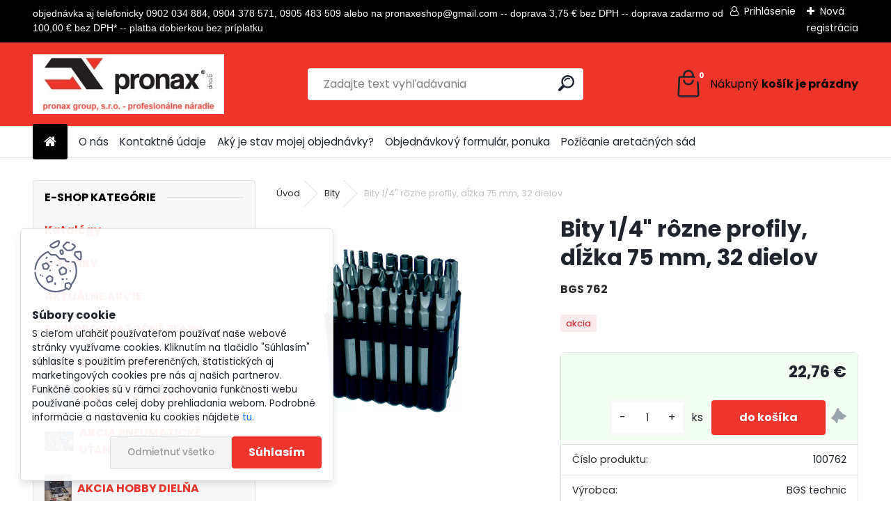

--- FILE ---
content_type: text/html; charset=utf-8
request_url: https://www.pronaxnaradie.sk/bgs/eshop/26-1-Bity/0/5/1009-Bity-1-4-rozne-profily-d-zka-75-mm-32-dielov
body_size: 45144
content:


        <!DOCTYPE html>
    <html xmlns:og="http://ogp.me/ns#" xmlns:fb="http://www.facebook.com/2008/fbml" lang="sk" class="tmpl__uranium">
      <head>
          <script>
              window.cookie_preferences = getCookieSettings('cookie_preferences');
              window.cookie_statistics = getCookieSettings('cookie_statistics');
              window.cookie_marketing = getCookieSettings('cookie_marketing');

              function getCookieSettings(cookie_name) {
                  if (document.cookie.length > 0)
                  {
                      cookie_start = document.cookie.indexOf(cookie_name + "=");
                      if (cookie_start != -1)
                      {
                          cookie_start = cookie_start + cookie_name.length + 1;
                          cookie_end = document.cookie.indexOf(";", cookie_start);
                          if (cookie_end == -1)
                          {
                              cookie_end = document.cookie.length;
                          }
                          return unescape(document.cookie.substring(cookie_start, cookie_end));
                      }
                  }
                  return false;
              }
          </script>
                    <script async src="https://www.googletagmanager.com/gtag/js?id=578F6GS3"></script>
                <script>(function(w,d,s,l,i){w[l]=w[l]||[];w[l].push({'gtm.start':
          new Date().getTime(),event:'gtm.js'});var f=d.getElementsByTagName(s)[0],
        j=d.createElement(s),dl=l!='dataLayer'?'&l='+l:'';j.async=true;j.src=
        'https://www.googletagmanager.com/gtm.js?id='+i+dl;f.parentNode.insertBefore(j,f);
      })(window,document,'script','dataLayer','GTM-578F6GS3');
        window.dataLayer = window.dataLayer || [];
        window.dataLayer.push({
            event: 'eec.pageview',
            clientIP: '3.150.121.XX'
        });

    </script>
            <title>Bity | Bity 1/4" rôzne profily, dĺžka 75 mm, 32 dielov | pronax group, s.r.o., veľkoobchod s náradím</title>
        <script type="text/javascript">var action_unavailable='action_unavailable';var id_language = 'sk';var id_country_code = 'SK';var language_code = 'sk-SK';var path_request = '/request.php';var type_request = 'POST';var cache_break = "2518"; var enable_console_debug = false; var enable_logging_errors = false;var administration_id_language = 'sk';var administration_id_country_code = 'SK';</script>          <script type="text/javascript" src="//ajax.googleapis.com/ajax/libs/jquery/1.8.3/jquery.min.js"></script>
          <script type="text/javascript" src="//code.jquery.com/ui/1.12.1/jquery-ui.min.js" ></script>
                  <script src="/wa_script/js/jquery.hoverIntent.minified.js?_=2025-01-22-11-52" type="text/javascript"></script>
        <script type="text/javascript" src="/admin/jscripts/jquery.qtip.min.js?_=2025-01-22-11-52"></script>
                  <script src="/wa_script/js/jquery.selectBoxIt.min.js?_=2025-01-22-11-52" type="text/javascript"></script>
                  <script src="/wa_script/js/bs_overlay.js?_=2025-01-22-11-52" type="text/javascript"></script>
        <script src="/wa_script/js/bs_design.js?_=2025-01-22-11-52" type="text/javascript"></script>
        <script src="/admin/jscripts/wa_translation.js?_=2025-01-22-11-52" type="text/javascript"></script>
        <link rel="stylesheet" type="text/css" href="/css/jquery.selectBoxIt.wa_script.css?_=2025-01-22-11-52" media="screen, projection">
        <link rel="stylesheet" type="text/css" href="/css/jquery.qtip.lupa.css?_=2025-01-22-11-52">
        
                  <script src="/wa_script/js/jquery.colorbox-min.js?_=2025-01-22-11-52" type="text/javascript"></script>
          <link rel="stylesheet" type="text/css" href="/css/colorbox.css?_=2025-01-22-11-52">
          <script type="text/javascript">
            jQuery(document).ready(function() {
              (function() {
                function createGalleries(rel) {
                  var regex = new RegExp(rel + "\\[(\\d+)]"),
                      m, group = "g_" + rel, groupN;
                  $("a[rel*=" + rel + "]").each(function() {
                    m = regex.exec(this.getAttribute("rel"));
                    if(m) {
                      groupN = group + m[1];
                    } else {
                      groupN = group;
                    }
                    $(this).colorbox({
                      rel: groupN,
                      slideshow:true,
                       maxWidth: "85%",
                       maxHeight: "85%",
                       returnFocus: false
                    });
                  });
                }
                createGalleries("lytebox");
                createGalleries("lyteshow");
              })();
            });</script>
          <script type="text/javascript">
      function init_products_hovers()
      {
        jQuery(".product").hoverIntent({
          over: function(){
            jQuery(this).find(".icons_width_hack").animate({width: "130px"}, 300, function(){});
          } ,
          out: function(){
            jQuery(this).find(".icons_width_hack").animate({width: "10px"}, 300, function(){});
          },
          interval: 40
        });
      }
      jQuery(document).ready(function(){

        jQuery(".param select, .sorting select").selectBoxIt();

        jQuery(".productFooter").click(function()
        {
          var $product_detail_link = jQuery(this).parent().find("a:first");

          if($product_detail_link.length && $product_detail_link.attr("href"))
          {
            window.location.href = $product_detail_link.attr("href");
          }
        });
        init_products_hovers();
        
        ebar_details_visibility = {};
        ebar_details_visibility["user"] = false;
        ebar_details_visibility["basket"] = false;

        ebar_details_timer = {};
        ebar_details_timer["user"] = setTimeout(function(){},100);
        ebar_details_timer["basket"] = setTimeout(function(){},100);

        function ebar_set_show($caller)
        {
          var $box_name = $($caller).attr("id").split("_")[0];

          ebar_details_visibility["user"] = false;
          ebar_details_visibility["basket"] = false;

          ebar_details_visibility[$box_name] = true;

          resolve_ebar_set_visibility("user");
          resolve_ebar_set_visibility("basket");
        }

        function ebar_set_hide($caller)
        {
          var $box_name = $($caller).attr("id").split("_")[0];

          ebar_details_visibility[$box_name] = false;

          clearTimeout(ebar_details_timer[$box_name]);
          ebar_details_timer[$box_name] = setTimeout(function(){resolve_ebar_set_visibility($box_name);},300);
        }

        function resolve_ebar_set_visibility($box_name)
        {
          if(   ebar_details_visibility[$box_name]
             && jQuery("#"+$box_name+"_detail").is(":hidden"))
          {
            jQuery("#"+$box_name+"_detail").slideDown(300);
          }
          else if(   !ebar_details_visibility[$box_name]
                  && jQuery("#"+$box_name+"_detail").not(":hidden"))
          {
            jQuery("#"+$box_name+"_detail").slideUp(0, function() {
              $(this).css({overflow: ""});
            });
          }
        }

        
        jQuery("#user_icon, #basket_icon").hoverIntent({
          over: function(){
            ebar_set_show(this);
            
          } ,
          out: function(){
            ebar_set_hide(this);
          },
          interval: 40
        });
        
        jQuery("#user_icon").click(function(e)
        {
          if(jQuery(e.target).attr("id") == "user_icon")
          {
            window.location.href = "https://www.pronaxnaradie.sk/bgs/e-login/";
          }
        });

        jQuery("#basket_icon").click(function(e)
        {
          if(jQuery(e.target).attr("id") == "basket_icon")
          {
            window.location.href = "https://www.pronaxnaradie.sk/bgs/e-basket/";
          }
        });
      
      });
    </script>        <meta http-equiv="Content-language" content="sk">
        <meta http-equiv="Content-Type" content="text/html; charset=utf-8">
        <meta name="language" content="slovak">
        <meta name="keywords" content="bity,1/4&amp;quot;,rôzne,profily,,dĺžka,mm,,dielov">
        <meta name="description" content="Chróm Vanád
dĺžka 75 mm
pre poistné skrutky
vhodné pre skrutkovačky
obsah:

9x bit TORX s vŕtaním T8 - T10 - T15 - T20 - T25 - T27 - T30 - T35 - T40">
        <meta name="revisit-after" content="1 Days">
        <meta name="distribution" content="global">
        <meta name="expires" content="never">
                  <meta name="expires" content="never">
                    <link rel="previewimage" href="https://www.pronaxnaradie.sk/fotky2170/fotos/_vyr_10092.jpg" />
          <meta property="og:image" content="http://www.pronaxnaradie.sk/fotky2170/fotos/_vyrn_10092.jpg" />
<meta property="og:image:secure_url" content="https://www.pronaxnaradie.sk/fotky2170/fotos/_vyrn_10092.jpg" />
<meta property="og:image:type" content="image/jpeg" />

<meta name="google-site-verification" content="G-XTSCCMJWCQ"/>            <meta name="robots" content="index, follow">
                      <link href="//www.pronaxnaradie.sk/fotky2170/favi.jpg" rel="icon" type="image/jpeg">
          <link rel="shortcut icon" type="image/jpeg" href="//www.pronaxnaradie.sk/fotky2170/favi.jpg">
                  <link rel="stylesheet" type="text/css" href="/css/lang_dependent_css/lang_sk.css?_=2025-01-22-11-52" media="screen, projection">
                <link rel='stylesheet' type='text/css' href='/wa_script/js/styles.css?_=2025-01-22-11-52'>
        <script language='javascript' type='text/javascript' src='/wa_script/js/javascripts.js?_=2025-01-22-11-52'></script>
        <script language='javascript' type='text/javascript' src='/wa_script/js/check_tel.js?_=2025-01-22-11-52'></script>
          <script src="/assets/javascripts/buy_button.js?_=2025-01-22-11-52"></script>
            <script type="text/javascript" src="/wa_script/js/bs_user.js?_=2025-01-22-11-52"></script>
        <script type="text/javascript" src="/wa_script/js/bs_fce.js?_=2025-01-22-11-52"></script>
        <script type="text/javascript" src="/wa_script/js/bs_fixed_bar.js?_=2025-01-22-11-52"></script>
        <script type="text/javascript" src="/bohemiasoft/js/bs.js?_=2025-01-22-11-52"></script>
        <script src="/wa_script/js/jquery.number.min.js?_=2025-01-22-11-52" type="text/javascript"></script>
        <script type="text/javascript">
            BS.User.id = 2170;
            BS.User.domain = "bgs";
            BS.User.is_responsive_layout = true;
            BS.User.max_search_query_length = 50;
            BS.User.max_autocomplete_words_count = 5;

            WA.Translation._autocompleter_ambiguous_query = ' Hľadaný výraz je pre našeptávač príliš všeobecný. Zadajte prosím ďalšie znaky, slová alebo pokračujte odoslaním formulára pre vyhľadávanie.';
            WA.Translation._autocompleter_no_results_found = ' Neboli nájdené žiadne produkty ani kategórie.';
            WA.Translation._error = " Chyba";
            WA.Translation._success = " Úspech";
            WA.Translation._warning = " Upozornenie";
            WA.Translation._multiples_inc_notify = '<p class="multiples-warning"><strong>Tento produkt je možné objednať iba v násobkoch #inc#. </strong><br><small>Vami zadaný počet kusov bol navýšený podľa tohto násobku.</small></p>';
            WA.Translation._shipping_change_selected = " Zmeniť...";
            WA.Translation._shipping_deliver_to_address = "_shipping_deliver_to_address";

            BS.Design.template = {
              name: "uranium",
              is_selected: function(name) {
                if(Array.isArray(name)) {
                  return name.indexOf(this.name) > -1;
                } else {
                  return name === this.name;
                }
              }
            };
            BS.Design.isLayout3 = true;
            BS.Design.templates = {
              TEMPLATE_ARGON: "argon",TEMPLATE_NEON: "neon",TEMPLATE_CARBON: "carbon",TEMPLATE_XENON: "xenon",TEMPLATE_AURUM: "aurum",TEMPLATE_CUPRUM: "cuprum",TEMPLATE_ERBIUM: "erbium",TEMPLATE_CADMIUM: "cadmium",TEMPLATE_BARIUM: "barium",TEMPLATE_CHROMIUM: "chromium",TEMPLATE_SILICIUM: "silicium",TEMPLATE_IRIDIUM: "iridium",TEMPLATE_INDIUM: "indium",TEMPLATE_OXYGEN: "oxygen",TEMPLATE_HELIUM: "helium",TEMPLATE_FLUOR: "fluor",TEMPLATE_FERRUM: "ferrum",TEMPLATE_TERBIUM: "terbium",TEMPLATE_URANIUM: "uranium",TEMPLATE_ZINCUM: "zincum",TEMPLATE_CERIUM: "cerium",TEMPLATE_KRYPTON: "krypton",TEMPLATE_THORIUM: "thorium",TEMPLATE_ETHERUM: "etherum",TEMPLATE_KRYPTONIT: "kryptonit",TEMPLATE_TITANIUM: "titanium",TEMPLATE_PLATINUM: "platinum"            };
        </script>
                  <script src="/js/progress_button/modernizr.custom.js"></script>
                      <link rel="stylesheet" type="text/css" href="/bower_components/owl.carousel/dist/assets/owl.carousel.min.css" />
            <link rel="stylesheet" type="text/css" href="/bower_components/owl.carousel/dist/assets/owl.theme.default.min.css" />
            <script src="/bower_components/owl.carousel/dist/owl.carousel.min.js"></script>
                      <link rel="stylesheet" type="text/css" href="/bower_components/priority-nav/dist/priority-nav-core.css" />
            <script src="/bower_components/priority-nav/dist/priority-nav.js"></script>
                      <link rel="stylesheet" type="text/css" href="//static.bohemiasoft.com/jave/style.css?_=2025-01-22-11-52" media="screen">
                    <link rel="stylesheet" type="text/css" href="/css/font-awesome.4.7.0.min.css" media="screen">
          <link rel="stylesheet" type="text/css" href="/sablony/nove/uranium/uraniumred/css/product_var3.css?_=2025-01-22-11-52" media="screen">
          <style>
    :root {
        --primary: #ed352d;
        --primary-dark: #ed352d;
        --secondary: #F8F8F8;
        --secondary-v2: #2D2D2D;
        --element-color: #1f242d;
        --stars: #ffcf15;
        --sale: #c91e1e;
        
        --empty-basket-text: " Košík je prázdny";
        --full-shopping-basket-text: "nákupný košík";
        --choose-delivery-method-text: "Výber spôsobu doručenia";
        --choose-payment-method-text: "Výber spôsobu platby";
        --free-price-text: "Zadarmo";
        --continue-without-login-text: "Pokračovanie bez prihlásenia";
        --summary-order-text: "Súhrn vašej objednávky";
        --cart-contents-text: "Váš košík";
        --in-login-text: "Prihlásenie";
        --in-registration-text: "Nová registrácia";
        --in-forgotten-pass-text: "";
        --price-list-filter-text: "Cenník";
        --search-see-everything-text: "Vidieť všetko";
        --discount-code-text: "Mám zľavový kód";
        --searched-cats-text: "Vyhľadávané kategórie";
        --back-to-eshop-text: "Späť do e-shopu";
        --to-category-menu-text: "Do kategórie";
        --back-menu-text: "Späť";
        --pagination-next-text: "Ďalšie";
        --pagination-previous-text: "Predchádzajúci";
        --cookies-files-text: "Súbory cookie";
        --newsletter-button-text: "Odoberať";
        --newsletter-be-up-to-date-text: "Buďte v obraze";
        --specify-params-text: "Vybrať parametre";
        --article-tags-text: "Tagy článku";
        --watch-product-text: "Sledovať produkt";
        --notfull-shopping-text: "Nákupný";
        --notfull-basket-is-empty-text: "košík je prázdny";
        --whole-blog-article-text: "Celý článok";
        --all-parameters-text: "Všetky parametre";
        --without-var-text: "cena bez DPH";
        --green: "#18c566";
        --primary-light: "#F2FCF8";
        --basket-content-text: " Obsah košíka";
        --products-in-cat-text: " Produkty v kategórii";
        --recalculate--text: "Prepočítať";
        
    }
</style>
          <link rel="stylesheet"
                type="text/css"
                id="tpl-editor-stylesheet"
                href="/sablony/nove/uranium/uraniumred/css/colors.css?_=2025-01-22-11-52"
                media="screen">

          <meta name="viewport" content="width=device-width, initial-scale=1.0">
          <link rel="stylesheet" 
                   type="text/css" 
                   href="https://static.bohemiasoft.com/custom-css/uranium.css?_1769061112" 
                   media="screen"><style type="text/css">
               <!--#site_logo{
                  width: 275px;
                  height: 100px;
                  background-image: url('/fotky2170/design_setup/images/logo_logo-novy-e-shop-kópia.jpg?cache_time=1711715968');
                  background-repeat: no-repeat;
                  
                }html body .myheader { 
          background-image: none;
          border: black;
          background-repeat: repeat;
          background-position: 0px 0px;
          background-color: #ED3529;
        }#page_background{
                  background-image: none;
                  background-repeat: repeat;
                  background-position: 0px 0px;
                  background-color: #ffffff;
                }.bgLupa{
                  padding: 0;
                  border: none;
                }
      /***font kategorie***/
      body #page .leftmenu2 ul li a {
                  color: #ed352d!important;
      }
      body #page .leftmenu ul li a {
                  color: #ed352d!important;
      }
      /***font kategorie - hover, active***/
      body #page .leftmenu2 ul li a:hover, body #page .leftmenu2 ul li.leftmenuAct a {
                  color:#000000 !important;
      }
      body #page .leftmenu ul li a:hover, body #page .leftmenu ul li.leftmenuAct a {
                  color:#000000 !important;
      }
      /***before kategorie***/
      #left-box li a::before {
                  color: #ed352d!important; 
        } 
      /***before kategorie - hover, active***/
      .leftmenu li:hover a::before, .leftmenuAct a::before, .leftmenu2 li:hover a::before, .leftmenuAct a::before {
                  color: #000000!important; 
        }
      /***font podkategorie***/
      body #page .leftmenu2 ul ul li a {
                  color:#ed352d!important;
        }
      body #page .leftmenu ul ul li a, body #page .leftmenu ul li.leftmenuAct ul li a {
            color:#ed352d!important;
            border-color:#ed352d!important;
        }
      /***font podkategorie - hover, active***/
      body #page .leftmenu2 ul ul li a:hover, body #page .leftmenu2 ul ul li.leftmenu2Act a{
                  color: #000000 !important;
        }
      body #page .leftmenu ul ul li a:hover, body #page .leftmenu ul li.leftmenuAct ul li a:hover{
            color: #000000 !important;
        }
      /***before podkategorie***/
      html #left-box .leftmenu2 ul ul a::before{
                  color: #ed352d!important; 
        }
      html #left-box .leftmenu ul ul a::before{
                  color: #ed352d!important; 
      }
      /***before podkategorie - hover, active***/
      html #left-box .leftmenu2 ul ul li:hover a::before, html #left-box .leftmenu2 ul ul li.leftmenu2Act a::before{
                  color: #000000 !important; 
        }
      html #left-box .leftmenu ul ul li:hover a::before, html #left-box .leftmenu ul ul li.leftmenuAct a::before{
                  color: #000000 !important; 
        } 

 :root { 
 }
-->
                </style>          <script type="text/javascript" src="/admin/jscripts/wa_dialogs.js?_=2025-01-22-11-52"></script>
            <script>
      $(document).ready(function() {
        if (getCookie('show_cookie_message' + '_2170_sk') != 'no') {
          if($('#cookies-agreement').attr('data-location') === '0')
          {
            $('.cookies-wrapper').css("top", "0px");
          }
          else
          {
            $('.cookies-wrapper').css("bottom", "0px");
          }
          $('.cookies-wrapper').show();
        }

        $('#cookies-notify__close').click(function() {
          setCookie('show_cookie_message' + '_2170_sk', 'no');
          $('#cookies-agreement').slideUp();
          $("#masterpage").attr("style", "");
          setCookie('cookie_preferences', 'true');
          setCookie('cookie_statistics', 'true');
          setCookie('cookie_marketing', 'true');
          window.cookie_preferences = true;
          window.cookie_statistics = true;
          window.cookie_marketing = true;
          if(typeof gtag === 'function') {
              gtag('consent', 'update', {
                  'ad_storage': 'granted',
                  'analytics_storage': 'granted',
                  'ad_user_data': 'granted',
                  'ad_personalization': 'granted'
              });
          }
         return false;
        });

        $("#cookies-notify__disagree").click(function(){
            save_preferences();
        });

        $('#cookies-notify__preferences-button-close').click(function(){
            var cookies_notify_preferences = $("#cookies-notify-checkbox__preferences").is(':checked');
            var cookies_notify_statistics = $("#cookies-notify-checkbox__statistics").is(':checked');
            var cookies_notify_marketing = $("#cookies-notify-checkbox__marketing").is(':checked');
            save_preferences(cookies_notify_preferences, cookies_notify_statistics, cookies_notify_marketing);
        });

        function save_preferences(preferences = false, statistics = false, marketing = false)
        {
            setCookie('show_cookie_message' + '_2170_sk', 'no');
            $('#cookies-agreement').slideUp();
            $("#masterpage").attr("style", "");
            setCookie('cookie_preferences', preferences);
            setCookie('cookie_statistics', statistics);
            setCookie('cookie_marketing', marketing);
            window.cookie_preferences = preferences;
            window.cookie_statistics = statistics;
            window.cookie_marketing = marketing;
            if(marketing && typeof gtag === 'function')
            {
                gtag('consent', 'update', {
                    'ad_storage': 'granted'
                });
            }
            if(statistics && typeof gtag === 'function')
            {
                gtag('consent', 'update', {
                    'analytics_storage': 'granted',
                    'ad_user_data': 'granted',
                    'ad_personalization': 'granted',
                });
            }
            if(marketing === false && BS && BS.seznamIdentity) {
                BS.seznamIdentity.clearIdentity();
            }
        }

        /**
         * @param {String} cookie_name
         * @returns {String}
         */
        function getCookie(cookie_name) {
          if (document.cookie.length > 0)
          {
            cookie_start = document.cookie.indexOf(cookie_name + "=");
            if (cookie_start != -1)
            {
              cookie_start = cookie_start + cookie_name.length + 1;
              cookie_end = document.cookie.indexOf(";", cookie_start);
              if (cookie_end == -1)
              {
                cookie_end = document.cookie.length;
              }
              return unescape(document.cookie.substring(cookie_start, cookie_end));
            }
          }
          return "";
        }
        
        /**
         * @param {String} cookie_name
         * @param {String} value
         */
        function setCookie(cookie_name, value) {
          var time = new Date();
          time.setTime(time.getTime() + 365*24*60*60*1000); // + 1 rok
          var expires = "expires="+time.toUTCString();
          document.cookie = cookie_name + "=" + escape(value) + "; " + expires + "; path=/";
        }
      });
    </script>
    <script async src="https://www.googletagmanager.com/gtag/js?id=G-XTSCCMJWCQ"></script><script>
window.dataLayer = window.dataLayer || [];
function gtag(){dataLayer.push(arguments);}
gtag('js', new Date());
gtag('config', 'G-XTSCCMJWCQ', { debug_mode: true });
</script>        <script type="text/javascript" src="/wa_script/js/search_autocompleter.js?_=2025-01-22-11-52"></script>
              <script>
              WA.Translation._complete_specification = "Kompletné špecifikácie";
              WA.Translation._dont_have_acc = "Nemáte účet? ";
              WA.Translation._have_acc = "Máte už účet? ";
              WA.Translation._register_titanium = "Zaregistrovať sa";
              WA.Translation._login_titanium = "Prihlásiť";
              WA.Translation._placeholder_voucher = "Sem vložte kód";
          </script>
                <script src="/wa_script/js/template/uranium/script.js?_=2025-01-22-11-52"></script>
                    <link rel="stylesheet" type="text/css" href="/assets/vendor/magnific-popup/magnific-popup.css" />
      <script src="/assets/vendor/magnific-popup/jquery.magnific-popup.js"></script>
      <script type="text/javascript">
        BS.env = {
          decPoint: ",",
          basketFloatEnabled: false        };
      </script>
      <script type="text/javascript" src="/node_modules/select2/dist/js/select2.min.js"></script>
      <script type="text/javascript" src="/node_modules/maximize-select2-height/maximize-select2-height.min.js"></script>
      <script type="text/javascript">
        (function() {
          $.fn.select2.defaults.set("language", {
            noResults: function() {return " Žiadny záznam nebol nájdený"},
            inputTooShort: function(o) {
              var n = o.minimum - o.input.length;
              return "_input_too_short".replace("#N#", n);
            }
          });
          $.fn.select2.defaults.set("width", "100%")
        })();

      </script>
      <link type="text/css" rel="stylesheet" href="/node_modules/select2/dist/css/select2.min.css" />
      <script type="text/javascript" src="/wa_script/js/countdown_timer.js?_=2025-01-22-11-52"></script>
      <script type="text/javascript" src="/wa_script/js/app.js?_=2025-01-22-11-52"></script>
      <script type="text/javascript" src="/node_modules/jquery-validation/dist/jquery.validate.min.js"></script>

      
          </head>
      <body class="lang-sk layout3 not-home page-product-detail page-product-1009 basket-empty slider_available template-slider-disabled vat-payer-y alternative-currency-n" >
      <!-- Google Tag Manager (noscript) end -->
    <noscript><iframe src="https://www.googletagmanager.com/ns.html?id=GTM-578F6GS3"
                      height="0" width="0" style="display:none;visibility:hidden"></iframe></noscript>
    <!-- End Google Tag Manager (noscript) -->
          <a name="topweb"></a>
            <div id="cookies-agreement" class="cookies-wrapper" data-location="1"
         >
      <div class="cookies-notify-background"></div>
      <div class="cookies-notify" style="display:block!important;">
        <div class="cookies-notify__bar">
          <div class="cookies-notify__bar1">
            <div class="cookies-notify__text"
                                 >
                S cieľom uľahčiť používateľom používať naše webové stránky využívame cookies. Kliknutím na tlačidlo "Súhlasím" súhlasíte s použitím preferenčných, štatistických aj marketingových cookies pre nás aj našich partnerov. Funkčné cookies sú v rámci zachovania funkčnosti webu používané počas celej doby prehliadania webom. Podrobné informácie a nastavenia ku cookies nájdete <span class="cookies-notify__detail_button">tu</span>.            </div>
            <div class="cookies-notify__button">
                <a href="#" id="cookies-notify__disagree" class="secondary-btn"
                   style="color: #000000;
                           background-color: #c8c8c8;
                           opacity: 1"
                >Odmietnuť všetko</a>
              <a href="#" id="cookies-notify__close"
                 style="color: #000000;
                        background-color: #c8c8c8;
                        opacity: 1"
                >Súhlasím</a>
            </div>
          </div>
                    </div>
      </div>
    </div>
    
  <div id="responsive_layout_large"></div><div id="page">      <div class="top-bar" id="topBar">
                  <div class="top-bar-content">
            <p style="text-align: left;"><span style="font-size: 14px; font-family: arial, helvetica, sans-serif;">objednávka aj telefonicky 0902 034 884, 0904 378 571, 0905 483 509 alebo na pronaxeshop@gmail.com -- doprava 3,75 € bez DPH -- doprava zadarmo od 100,00 € bez DPH* -- platba dobierkou bez príplatku</span></p>          </div>
                    <div class="top-bar-login">
                          <span class="user-login"><a href="/bgs/e-login">Prihlásenie</a></span>
              <span class="user-register"><a href="/bgs/e-register">Nová registrácia</a></span>
                        </div>
                        </div>
          <script type="text/javascript">
      var responsive_articlemenu_name = ' Menu';
      var responsive_eshopmenu_name = ' E-shop';
    </script>
        <link rel="stylesheet" type="text/css" href="/css/masterslider.css?_=2025-01-22-11-52" media="screen, projection">
    <script type="text/javascript" src="/js/masterslider.min.js"></script>
    <div class="myheader">
            <!--[if IE 6]>
    <style>
    #main-menu ul ul{visibility:visible;}
    </style>
    <![endif]-->

    
    <div id="new_top_menu"><!-- TOPMENU -->
            <div id="new_template_row" class="">
                 <ul>
            <li class="eshop-menu-home">
              <a href="//www.pronaxnaradie.sk" class="top_parent_act" aria-label="Homepage">
                              </a>
            </li>
          </ul>
          
<ul><li class="eshop-menu-2 eshop-menu-order-1 eshop-menu-odd"><a href="/bgs/2-O-nas"  class="top_parent">O nás</a>
</li></ul>
<ul><li class="eshop-menu-8 eshop-menu-order-2 eshop-menu-even"><a href="/bgs/8-Kontaktne-udaje"  class="top_parent">Kontaktné údaje</a>
</li></ul>
<ul><li class="eshop-menu-10 eshop-menu-order-3 eshop-menu-odd"><a href="/bgs/10-Aky-je-stav-mojej-objednavky"  class="top_parent">Aký je stav mojej objednávky?</a>
</li></ul>
<ul><li class="eshop-menu-6 eshop-menu-order-4 eshop-menu-even"><a href="/bgs/6-Objednavkovy-formular-ponuka"  class="top_parent">Objednávkový formulár, ponuka</a>
</li></ul>
<ul><li class="eshop-menu-7 eshop-menu-order-5 eshop-menu-odd"><a href="/bgs/7-Pozicanie-aretacnych-sad"  class="top_parent">Požičanie aretačných sád</a>
</li></ul>      </div>
    </div><!-- END TOPMENU -->
            <div class="navigate_bar">
            <div class="logo-wrapper">
            <a id="site_logo" href="//www.pronaxnaradie.sk" class="mylogo" aria-label="Logo"></a>
    </div>
                <div id="search">
      <form name="search" id="searchForm" action="/bgs/search-engine.htm" method="GET" enctype="multipart/form-data">
        <label for="q" class="title_left2"> Hľadanie</label>
        <p>
          <input name="slovo" type="text" class="inputBox" id="q" placeholder=" Zadajte text vyhľadávania" maxlength="50">
          
          <input type="hidden" id="source_service" value="www.webareal.sk">
        </p>
        <div class="wrapper_search_submit">
          <input type="submit" class="search_submit" aria-label="search" name="search_submit" value="">
        </div>
        <div id="search_setup_area">
          <input id="hledatjak2" checked="checked" type="radio" name="hledatjak" value="2">
          <label for="hledatjak2">Hľadať v tovare</label>
          <br />
          <input id="hledatjak1"  type="radio" name="hledatjak" value="1">
          <label for="hledatjak1">Hľadať v článkoch</label>
                    <script type="text/javascript">
            function resolve_search_mode_visibility()
            {
              if (jQuery('form[name=search] input').is(':focus'))
              {
                if (jQuery('#search_setup_area').is(':hidden'))
                {
                  jQuery('#search_setup_area').slideDown(400);
                }
              }
              else
              {
                if (jQuery('#search_setup_area').not(':hidden'))
                {
                  jQuery('#search_setup_area').slideUp(400);
                }
              }
            }

            $('form[name=search] input').click(function() {
              this.focus();
            });

            jQuery('form[name=search] input')
                .focus(function() {
                  resolve_search_mode_visibility();
                })
                .blur(function() {
                  setTimeout(function() {
                    resolve_search_mode_visibility();
                  }, 1000);
                });

          </script>
                  </div>
      </form>
    </div>
            
  <div id="ebar" class="" >        <div id="basket_icon" >
            <div id="basket_detail">
                <div id="basket_arrow_tag"></div>
                <div id="basket_content_tag">
                    <a id="quantity_tag" href="/bgs/e-basket" rel="nofollow" class="elink"><span class="quantity_count">0</span>
                    <span class="basket_empty"> Váš nákupný košík <span class="bold">je prázdny</span></span></a>                </div>
            </div>
        </div>
                </div>      </div>
          </div>
    <div id="page_background">      <div class="hack-box"><!-- HACK MIN WIDTH FOR IE 5, 5.5, 6  -->
                  <div id="masterpage" style="margin-bottom:95px;"><!-- MASTER PAGE -->
              <div id="header">          </div><!-- END HEADER -->
                    <div id="aroundpage"><!-- AROUND PAGE -->
            <div class="extra-menu-wrapper">
      <!-- LEFT BOX -->
      <div id="left-box">
              <div class="menu-typ-2" id="left_eshop">
                <p class="title_left_eshop">E-SHOP KATEGÓRIE</p>
          
        <div id="inleft_eshop">
          <div class="leftmenu">
                <ul class="root-eshop-menu">
            <li class="new-tmpl-home-button">
        <a href="//www.pronaxnaradie.sk">
          <i class="fa fa-home" aria-hidden="true"></i>
        </a>
      </li>
              <li class="leftmenuDef category-menu-12 category-menu-order-1 category-menu-odd remove_point">
          <a href="/bgs/eshop/12-1-Katalogy">            <strong>
              Katalógy            </strong>
            </a>        </li>

                <li class="leftmenuDef category-menu-29 category-menu-order-2 category-menu-even remove_point">
          <a href="/bgs/eshop/29-1-NOVINKY">            <strong>
              NOVINKY            </strong>
            </a>        </li>

                <li class="leftmenuDef category-menu-28 category-menu-order-3 category-menu-odd remove_point">
          <a href="/bgs/eshop/28-1-AKTUALNE-AKCIE">            <strong>
              AKTUÁLNE AKCIE            </strong>
            </a>        </li>

                <li class="leftmenuDef category-menu-113 category-menu-order-4 category-menu-even remove_point">
          <a href="/bgs/eshop/113-1-E-SHOP-DODATOCNE-ZLAVY">            <strong>
              E-SHOP DODATOČNÉ ZĽAVY            </strong>
            </a>        </li>

                <li class="leftmenuDef category-menu-91 category-menu-order-5 category-menu-odd remove_point hasImg">
          <a href="/bgs/eshop/91-1-AKCIA-DIELNA"><img src="/fotky2170/icons/15505_02k.jpg" class="icons_menu_left_img">            <strong>
              AKCIA DIELŇA            </strong>
            </a>        </li>

                <li class="leftmenuDef category-menu-116 category-menu-order-6 category-menu-even remove_point hasImg">
          <a href="/bgs/eshop/116-1-AKCIA-GOLA-SADY"><img src="/fotky2170/icons/2243_01k.jpg" class="icons_menu_left_img">            <strong>
              AKCIA GOLA SADY            </strong>
            </a>        </li>

                <li class="leftmenuDef category-menu-117 category-menu-order-7 category-menu-odd remove_point hasImg">
          <a href="/bgs/eshop/117-1-AKCIA-PNEUMATICKE-UTAHOVAKY"><img src="/fotky2170/icons/74411_01k.jpg" class="icons_menu_left_img">            <strong>
              AKCIA PNEUMATICKÉ UŤAHOVÁKY            </strong>
            </a>        </li>

                <li class="leftmenuDef category-menu-120 category-menu-order-8 category-menu-even remove_point hasImg">
          <a href="/bgs/eshop/120-1-AKCIA-HOBBY-DIELNA"><img src="/fotky2170/icons/2204_01k.jpg" class="icons_menu_left_img">            <strong>
              AKCIA HOBBY DIELŇA            </strong>
            </a>        </li>

                <li class="leftmenuDef category-menu-119 category-menu-order-9 category-menu-odd remove_point hasImg">
          <a href="/bgs/eshop/119-1-AKCIA-HOBBY-GARAZ"><img src="/fotky2170/icons/416_06k.jpg" class="icons_menu_left_img">            <strong>
              AKCIA HOBBY GARÁŽ            </strong>
            </a>        </li>

                <li class="leftmenuDef category-menu-122 category-menu-order-10 category-menu-even remove_point hasImg">
          <a href="/bgs/eshop/122-1-MNOZSTEVNE-ZLAVY"><img src="/fotky2170/icons/mnozstevna-zľava.jpg" class="icons_menu_left_img">            <strong>
              MNOŽSTEVNÉ ZĽAVY            </strong>
            </a>        </li>

                <li class="leftmenuDef category-menu-121 category-menu-order-11 category-menu-odd remove_point hasImg">
          <a href="/bgs/eshop/121-1-VYPREDAJ"><img src="/fotky2170/icons/vypredaj.jpg" class="icons_menu_left_img">            <strong>
              VÝPREDAJ            </strong>
            </a>        </li>

                <li class="leftmenuCat category-menu-sep-41 category-menu-sep-order-1 remove_point">
                      <strong>
              AUTOSERVIS            </strong>
                    </li>

                <li class="sub leftmenuDef category-menu-115 category-menu-order-12 category-menu-even remove_point">
          <a href="/bgs/eshop/115-1-Novinky-AUTOMOTIVE">            <strong>
              Novinky AUTOMOTIVE            </strong>
                  <!--[if IE 7]><!--></a><!--<![endif]-->
      <!--[if lte IE 6]><table><tr><td><![endif]-->
          <ul class="eshop-submenu level-2">
            <li class="new-tmpl-home-button">
        <a href="//">
          <i class="fa fa-home" aria-hidden="true"></i>
        </a>
      </li>
              <li class="leftmenuDef category-submenu-956 masonry_item remove_point">
          <a href="/bgs/eshop/115-1-Novinky-AUTOMOTIVE/956-2-autoservis-januar-2024">            <strong>
              autoservis január 2024            </strong>
            </a>        </li>

                <li class="leftmenuDef category-submenu-964 masonry_item remove_point">
          <a href="/bgs/eshop/115-1-Novinky-AUTOMOTIVE/964-2-autoservis-februar-2024">            <strong>
              autoservis február 2024            </strong>
            </a>        </li>

                <li class="leftmenuDef category-submenu-965 masonry_item remove_point">
          <a href="/bgs/eshop/115-1-Novinky-AUTOMOTIVE/965-2-autoservis-marec-2024">            <strong>
              autoservis marec 2024            </strong>
            </a>        </li>

                <li class="leftmenuDef category-submenu-966 masonry_item remove_point">
          <a href="/bgs/eshop/115-1-Novinky-AUTOMOTIVE/966-2-autoservis-april-2024">            <strong>
              autoservis apríl 2024            </strong>
            </a>        </li>

                <li class="leftmenuDef category-submenu-967 masonry_item remove_point">
          <a href="/bgs/eshop/115-1-Novinky-AUTOMOTIVE/967-2-autoservis-maj-2024">            <strong>
              autoservis máj 2024            </strong>
            </a>        </li>

                <li class="leftmenuDef category-submenu-976 masonry_item remove_point">
          <a href="/bgs/eshop/115-1-Novinky-AUTOMOTIVE/976-2-autoservis-jun-2024">            <strong>
              autoservis jún 2024            </strong>
            </a>        </li>

                <li class="leftmenuDef category-submenu-977 masonry_item remove_point">
          <a href="/bgs/eshop/115-1-Novinky-AUTOMOTIVE/977-2-autoservis-jul-2024">            <strong>
              autoservis júl 2024            </strong>
            </a>        </li>

                <li class="leftmenuDef category-submenu-978 masonry_item remove_point">
          <a href="/bgs/eshop/115-1-Novinky-AUTOMOTIVE/978-2-autoservis-august-2024">            <strong>
              autoservis august 2024            </strong>
            </a>        </li>

                <li class="leftmenuDef category-submenu-979 masonry_item remove_point">
          <a href="/bgs/eshop/115-1-Novinky-AUTOMOTIVE/979-2-autoservis-september-2024">            <strong>
              autoservis september 2024            </strong>
            </a>        </li>

                <li class="leftmenuDef category-submenu-980 masonry_item remove_point">
          <a href="/bgs/eshop/115-1-Novinky-AUTOMOTIVE/980-2-autoservis-oktober-2024">            <strong>
              autoservis október 2024            </strong>
            </a>        </li>

                <li class="leftmenuDef category-submenu-981 masonry_item remove_point">
          <a href="/bgs/eshop/115-1-Novinky-AUTOMOTIVE/981-2-autoservis-november-2024">            <strong>
              autoservis november 2024            </strong>
            </a>        </li>

                <li class="leftmenuDef category-submenu-982 masonry_item remove_point">
          <a href="/bgs/eshop/115-1-Novinky-AUTOMOTIVE/982-2-autoservis-december-2024">            <strong>
              autoservis december 2024            </strong>
            </a>        </li>

                <li class="leftmenuDef category-submenu-984 masonry_item remove_point">
          <a href="/bgs/eshop/115-1-Novinky-AUTOMOTIVE/984-2-autoservis-januar-2025">            <strong>
              autoservis január 2025            </strong>
            </a>        </li>

                <li class="leftmenuDef category-submenu-985 masonry_item remove_point">
          <a href="/bgs/eshop/115-1-Novinky-AUTOMOTIVE/985-2-autoservis-februar-2025">            <strong>
              autoservis február 2025            </strong>
            </a>        </li>

                <li class="leftmenuDef category-submenu-986 masonry_item remove_point">
          <a href="/bgs/eshop/115-1-Novinky-AUTOMOTIVE/986-2-autoservis-marec-2025">            <strong>
              autoservis marec 2025            </strong>
            </a>        </li>

                <li class="leftmenuDef category-submenu-987 masonry_item remove_point">
          <a href="/bgs/eshop/115-1-Novinky-AUTOMOTIVE/987-2-autoservis-april-2025">            <strong>
              autoservis apríl 2025            </strong>
            </a>        </li>

                <li class="leftmenuDef category-submenu-988 masonry_item remove_point">
          <a href="/bgs/eshop/115-1-Novinky-AUTOMOTIVE/988-2-autoservis-maj-2025">            <strong>
              autoservis máj 2025            </strong>
            </a>        </li>

                <li class="leftmenuDef category-submenu-989 masonry_item remove_point">
          <a href="/bgs/eshop/115-1-Novinky-AUTOMOTIVE/989-2-autoservis-jul-2025">            <strong>
              autoservis júl 2025            </strong>
            </a>        </li>

                <li class="leftmenuDef category-submenu-990 masonry_item remove_point">
          <a href="/bgs/eshop/115-1-Novinky-AUTOMOTIVE/990-2-autoservis-august-2025">            <strong>
              autoservis august 2025            </strong>
            </a>        </li>

                <li class="leftmenuDef category-submenu-991 masonry_item remove_point">
          <a href="/bgs/eshop/115-1-Novinky-AUTOMOTIVE/991-2-autoservis-oktober-2025">            <strong>
              autoservis október 2025            </strong>
            </a>        </li>

                <li class="leftmenuDef category-submenu-995 masonry_item remove_point">
          <a href="/bgs/eshop/115-1-Novinky-AUTOMOTIVE/995-2-autoservis-november-2025">            <strong>
              autoservis november 2025            </strong>
            </a>        </li>

                <li class="leftmenuDef category-submenu-996 masonry_item remove_point">
          <a href="/bgs/eshop/115-1-Novinky-AUTOMOTIVE/996-2-autoservis-december-2025">            <strong>
              autoservis december 2025            </strong>
            </a>        </li>

            </ul>
      <style>
        #left-box .remove_point a::before
        {
          display: none;
        }
      </style>
          <!--[if lte IE 6]></td></tr></table></a><![endif]-->
      </a>        </li>

                <li class="sub leftmenuDef category-menu-70 category-menu-order-13 category-menu-odd remove_point">
          <a href="/bgs/eshop/70-1-Aretacia-rozvodov">            <strong>
              Aretácia rozvodov            </strong>
                  <!--[if IE 7]><!--></a><!--<![endif]-->
      <!--[if lte IE 6]><table><tr><td><![endif]-->
          <ul class="eshop-submenu level-2">
            <li class="new-tmpl-home-button">
        <a href="//">
          <i class="fa fa-home" aria-hidden="true"></i>
        </a>
      </li>
              <li class="leftmenuDef category-submenu-825 masonry_item remove_point">
          <a href="/bgs/eshop/70-1-Aretacia-rozvodov/825-2-Alfa-Romeo-Fiat-Lancia">            <strong>
              Alfa Romeo, Fiat, Lancia            </strong>
            </a>        </li>

                <li class="leftmenuDef category-submenu-824 masonry_item remove_point">
          <a href="/bgs/eshop/70-1-Aretacia-rozvodov/824-2-Audi-Seat-Skoda-VW-VAG">            <strong>
              Audi, Seat, Škoda, VW - VAG            </strong>
            </a>        </li>

                <li class="leftmenuDef category-submenu-826 masonry_item remove_point">
          <a href="/bgs/eshop/70-1-Aretacia-rozvodov/826-2-BMW-Mini">            <strong>
              BMW, Mini            </strong>
            </a>        </li>

                <li class="leftmenuDef category-submenu-828 masonry_item remove_point">
          <a href="/bgs/eshop/70-1-Aretacia-rozvodov/828-2-Ford">            <strong>
              Ford            </strong>
            </a>        </li>

                <li class="leftmenuDef category-submenu-829 masonry_item remove_point">
          <a href="/bgs/eshop/70-1-Aretacia-rozvodov/829-2-Honda">            <strong>
              Honda            </strong>
            </a>        </li>

                <li class="leftmenuDef category-submenu-835 masonry_item remove_point">
          <a href="/bgs/eshop/70-1-Aretacia-rozvodov/835-2-Jaguar-Land-Rover">            <strong>
              Jaguar, Land Rover            </strong>
            </a>        </li>

                <li class="leftmenuDef category-submenu-832 masonry_item remove_point">
          <a href="/bgs/eshop/70-1-Aretacia-rozvodov/832-2-Mazda">            <strong>
              Mazda            </strong>
            </a>        </li>

                <li class="leftmenuDef category-submenu-831 masonry_item remove_point">
          <a href="/bgs/eshop/70-1-Aretacia-rozvodov/831-2-Mercedes-Benz-Chrysler">            <strong>
              Mercedes-Benz, Chrysler            </strong>
            </a>        </li>

                <li class="leftmenuDef category-submenu-836 masonry_item remove_point">
          <a href="/bgs/eshop/70-1-Aretacia-rozvodov/836-2-Mitsubishi">            <strong>
              Mitsubishi            </strong>
            </a>        </li>

                <li class="leftmenuDef category-submenu-833 masonry_item remove_point">
          <a href="/bgs/eshop/70-1-Aretacia-rozvodov/833-2-Nissan">            <strong>
              Nissan            </strong>
            </a>        </li>

                <li class="leftmenuDef category-submenu-830 masonry_item remove_point">
          <a href="/bgs/eshop/70-1-Aretacia-rozvodov/830-2-Opel-Chevrolet">            <strong>
              Opel, Chevrolet            </strong>
            </a>        </li>

                <li class="leftmenuDef category-submenu-827 masonry_item remove_point">
          <a href="/bgs/eshop/70-1-Aretacia-rozvodov/827-2-Peugeot-Citroen-PSA">            <strong>
              Peugeot, Citroën, PSA            </strong>
            </a>        </li>

                <li class="leftmenuDef category-submenu-885 masonry_item remove_point">
          <a href="/bgs/eshop/70-1-Aretacia-rozvodov/885-2-Porsche">            <strong>
              Porsche            </strong>
            </a>        </li>

                <li class="leftmenuDef category-submenu-834 masonry_item remove_point">
          <a href="/bgs/eshop/70-1-Aretacia-rozvodov/834-2-Renault-Dacia">            <strong>
              Renault, Dacia            </strong>
            </a>        </li>

                <li class="leftmenuDef category-submenu-837 masonry_item remove_point">
          <a href="/bgs/eshop/70-1-Aretacia-rozvodov/837-2-Toyota">            <strong>
              Toyota            </strong>
            </a>        </li>

                <li class="leftmenuDef category-submenu-838 masonry_item remove_point">
          <a href="/bgs/eshop/70-1-Aretacia-rozvodov/838-2-Volvo">            <strong>
              Volvo            </strong>
            </a>        </li>

                <li class="leftmenuDef category-submenu-839 masonry_item remove_point">
          <a href="/bgs/eshop/70-1-Aretacia-rozvodov/839-2-Ine-aretacne-pripravky">            <strong>
              Iné aretačné prípravky            </strong>
            </a>        </li>

            </ul>
      <style>
        #left-box .remove_point a::before
        {
          display: none;
        }
      </style>
          <!--[if lte IE 6]></td></tr></table></a><![endif]-->
      </a>        </li>

                <li class="leftmenuDef category-menu-48 category-menu-order-14 category-menu-even remove_point">
          <a href="/bgs/eshop/48-1-Autoprislusenstvo">            <strong>
              Autopríslušenstvo            </strong>
            </a>        </li>

                <li class="sub leftmenuDef category-menu-102 category-menu-order-15 category-menu-odd remove_point">
          <a href="/bgs/eshop/102-1-Auto-elektro">            <strong>
              Auto-elektro            </strong>
                  <!--[if IE 7]><!--></a><!--<![endif]-->
      <!--[if lte IE 6]><table><tr><td><![endif]-->
          <ul class="eshop-submenu level-2">
            <li class="new-tmpl-home-button">
        <a href="//">
          <i class="fa fa-home" aria-hidden="true"></i>
        </a>
      </li>
              <li class="leftmenuDef category-submenu-890 masonry_item remove_point">
          <a href="/bgs/eshop/102-1-Auto-elektro/890-2-Autobateria-kable">            <strong>
              Autobatéria, káble            </strong>
            </a>        </li>

                <li class="leftmenuDef category-submenu-891 masonry_item remove_point">
          <a href="/bgs/eshop/102-1-Auto-elektro/891-2-Montaz-demontaz-auto-elektro">            <strong>
              Montáž, demontáž auto-elektro            </strong>
            </a>        </li>

                <li class="leftmenuDef category-submenu-892 masonry_item remove_point">
          <a href="/bgs/eshop/102-1-Auto-elektro/892-2-Skusacky-auto-elektro">            <strong>
              Skúšačky auto-elektro            </strong>
            </a>        </li>

            </ul>
      <style>
        #left-box .remove_point a::before
        {
          display: none;
        }
      </style>
          <!--[if lte IE 6]></td></tr></table></a><![endif]-->
      </a>        </li>

                <li class="sub leftmenuDef category-menu-103 category-menu-order-16 category-menu-even remove_point">
          <a href="/bgs/eshop/103-1-Brzdy-oprava-udrzba">            <strong>
              Brzdy - oprava, údržba            </strong>
                  <!--[if IE 7]><!--></a><!--<![endif]-->
      <!--[if lte IE 6]><table><tr><td><![endif]-->
          <ul class="eshop-submenu level-2">
            <li class="new-tmpl-home-button">
        <a href="//">
          <i class="fa fa-home" aria-hidden="true"></i>
        </a>
      </li>
              <li class="leftmenuDef category-submenu-893 masonry_item remove_point">
          <a href="/bgs/eshop/103-1-Brzdy-oprava-udrzba/893-2-Brzdova-kvapalina">            <strong>
              Brzdová kvapalina            </strong>
            </a>        </li>

                <li class="leftmenuDef category-submenu-894 masonry_item remove_point">
          <a href="/bgs/eshop/103-1-Brzdy-oprava-udrzba/894-2-Brzdove-strmene-kotuce-bubny">            <strong>
              Brzdové strmene, kotúče, bubny            </strong>
            </a>        </li>

                <li class="leftmenuDef category-submenu-895 masonry_item remove_point">
          <a href="/bgs/eshop/103-1-Brzdy-oprava-udrzba/895-2-Odvzdusnovanie-brzd-spojky">            <strong>
              Odvzdušňovanie bŕzd (spojky)            </strong>
            </a>        </li>

                <li class="leftmenuDef category-submenu-897 masonry_item remove_point">
          <a href="/bgs/eshop/103-1-Brzdy-oprava-udrzba/897-2-Ohybanie-a-lemovanie">            <strong>
              Ohýbanie a lemovanie            </strong>
            </a>        </li>

                <li class="leftmenuDef category-submenu-896 masonry_item remove_point">
          <a href="/bgs/eshop/103-1-Brzdy-oprava-udrzba/896-2-Oprava-zavitov-brzdy">            <strong>
              Oprava závitov - brzdy            </strong>
            </a>        </li>

                <li class="leftmenuDef category-submenu-898 masonry_item remove_point">
          <a href="/bgs/eshop/103-1-Brzdy-oprava-udrzba/898-2-Stlacovaky-brzdovych-piestov">            <strong>
              Stlačováky brzdových piestov            </strong>
            </a>        </li>

                <li class="leftmenuDef category-submenu-899 masonry_item remove_point">
          <a href="/bgs/eshop/103-1-Brzdy-oprava-udrzba/899-2-Kluce-hlavice-klieste-brzdy">            <strong>
              Kľúče, hlavice, kliešte -brzdy            </strong>
            </a>        </li>

                <li class="leftmenuDef category-submenu-900 masonry_item remove_point">
          <a href="/bgs/eshop/103-1-Brzdy-oprava-udrzba/900-2-Ine-naradie-na-brzdy">            <strong>
              Iné náradie na brzdy            </strong>
            </a>        </li>

            </ul>
      <style>
        #left-box .remove_point a::before
        {
          display: none;
        }
      </style>
          <!--[if lte IE 6]></td></tr></table></a><![endif]-->
      </a>        </li>

                <li class="sub leftmenuDef category-menu-105 category-menu-order-17 category-menu-odd remove_point">
          <a href="/bgs/eshop/105-1-Chladiaci-system-kurenie">            <strong>
              Chladiaci systém, kúrenie            </strong>
                  <!--[if IE 7]><!--></a><!--<![endif]-->
      <!--[if lte IE 6]><table><tr><td><![endif]-->
          <ul class="eshop-submenu level-2">
            <li class="new-tmpl-home-button">
        <a href="//">
          <i class="fa fa-home" aria-hidden="true"></i>
        </a>
      </li>
              <li class="leftmenuDef category-submenu-901 masonry_item remove_point">
          <a href="/bgs/eshop/105-1-Chladiaci-system-kurenie/901-2-Chladiaci-system">            <strong>
              Chladiaci systém            </strong>
            </a>        </li>

                <li class="leftmenuDef category-submenu-902 masonry_item remove_point">
          <a href="/bgs/eshop/105-1-Chladiaci-system-kurenie/902-2-Klimatizacia">            <strong>
              Klimatizácia            </strong>
            </a>        </li>

            </ul>
      <style>
        #left-box .remove_point a::before
        {
          display: none;
        }
      </style>
          <!--[if lte IE 6]></td></tr></table></a><![endif]-->
      </a>        </li>

                <li class="sub leftmenuDef category-menu-106 category-menu-order-18 category-menu-even remove_point">
          <a href="/bgs/eshop/106-1-Karoseria-interier">            <strong>
              Karoséria, interiér            </strong>
                  <!--[if IE 7]><!--></a><!--<![endif]-->
      <!--[if lte IE 6]><table><tr><td><![endif]-->
          <ul class="eshop-submenu level-2">
            <li class="new-tmpl-home-button">
        <a href="//">
          <i class="fa fa-home" aria-hidden="true"></i>
        </a>
      </li>
              <li class="leftmenuDef category-submenu-903 masonry_item remove_point">
          <a href="/bgs/eshop/106-1-Karoseria-interier/903-2-Autosklo-stierace">            <strong>
              Autosklo, stierače            </strong>
            </a>        </li>

                <li class="leftmenuDef category-submenu-904 masonry_item remove_point">
          <a href="/bgs/eshop/106-1-Karoseria-interier/904-2-Calunenie-interier">            <strong>
              Čalúnenie, interiér            </strong>
            </a>        </li>

                <li class="leftmenuDef category-submenu-905 masonry_item remove_point">
          <a href="/bgs/eshop/106-1-Karoseria-interier/905-2-Dvere-zamykaci-system">            <strong>
              Dvere, zamykací systém            </strong>
            </a>        </li>

                <li class="leftmenuDef category-submenu-906 masonry_item remove_point">
          <a href="/bgs/eshop/106-1-Karoseria-interier/906-2-Uprava-laku-karoserie">            <strong>
              Úprava laku karosérie            </strong>
            </a>        </li>

                <li class="leftmenuDef category-submenu-907 masonry_item remove_point">
          <a href="/bgs/eshop/106-1-Karoseria-interier/907-2-Uprava-povrchu-karoserie">            <strong>
              Úprava povrchu karosérie            </strong>
            </a>        </li>

            </ul>
      <style>
        #left-box .remove_point a::before
        {
          display: none;
        }
      </style>
          <!--[if lte IE 6]></td></tr></table></a><![endif]-->
      </a>        </li>

                <li class="sub leftmenuDef category-menu-107 category-menu-order-19 category-menu-odd remove_point">
          <a href="/bgs/eshop/107-1-Motor">            <strong>
              Motor            </strong>
                  <!--[if IE 7]><!--></a><!--<![endif]-->
      <!--[if lte IE 6]><table><tr><td><![endif]-->
          <ul class="eshop-submenu level-2">
            <li class="new-tmpl-home-button">
        <a href="//">
          <i class="fa fa-home" aria-hidden="true"></i>
        </a>
      </li>
              <li class="leftmenuDef category-submenu-908 masonry_item remove_point">
          <a href="/bgs/eshop/107-1-Motor/908-2-Hlavice-kluce-adaptery">            <strong>
              Hlavice, kľúče, adaptéry            </strong>
            </a>        </li>

                <li class="leftmenuDef category-submenu-909 masonry_item remove_point">
          <a href="/bgs/eshop/107-1-Motor/909-2-Alternator">            <strong>
              Alternátor            </strong>
            </a>        </li>

                <li class="leftmenuDef category-submenu-953 masonry_item remove_point">
          <a href="/bgs/eshop/107-1-Motor/953-2-Cerpadla">            <strong>
              Čerpadlá            </strong>
            </a>        </li>

                <li class="leftmenuDef category-submenu-911 masonry_item remove_point">
          <a href="/bgs/eshop/107-1-Motor/911-2-Naradie-na-remenice-remene">            <strong>
              Náradie na remenice, remene            </strong>
            </a>        </li>

                <li class="sub leftmenuDef category-submenu-912 masonry_item remove_point">
          <a href="/bgs/eshop/107-1-Motor/912-2-Naradie-na-sviecky">            <strong>
              Náradie na sviečky            </strong>
                  <!--[if IE 7]><!--></a><!--<![endif]-->
      <!--[if lte IE 6]><table><tr><td><![endif]-->
          <ul class="eshop-submenu level-3">
            <li class="new-tmpl-home-button">
        <a href="//">
          <i class="fa fa-home" aria-hidden="true"></i>
        </a>
      </li>
              <li class="leftmenuDef category-submenu-913 remove_point">
          <a href="/bgs/eshop/107-1-Motor/913-3-Zapalovacie-sviecky">            <strong>
              Zapaľovacie sviečky            </strong>
            </a>        </li>

                <li class="leftmenuDef category-submenu-914 remove_point">
          <a href="/bgs/eshop/107-1-Motor/914-3-Zeraviace-sviecky">            <strong>
              Žeraviace sviečky            </strong>
            </a>        </li>

            </ul>
      <style>
        #left-box .remove_point a::before
        {
          display: none;
        }
      </style>
          <!--[if lte IE 6]></td></tr></table></a><![endif]-->
      </a>        </li>

                <li class="leftmenuDef category-submenu-915 masonry_item remove_point">
          <a href="/bgs/eshop/107-1-Motor/915-2-Naradie-na-ventily-pruziny">            <strong>
              Náradie na ventily, pružiny            </strong>
            </a>        </li>

                <li class="leftmenuDef category-submenu-910 masonry_item remove_point">
          <a href="/bgs/eshop/107-1-Motor/910-2-Palivovy-system">            <strong>
              Palivový systém            </strong>
            </a>        </li>

                <li class="leftmenuDef category-submenu-916 masonry_item remove_point">
          <a href="/bgs/eshop/107-1-Motor/916-2-Turboduchadlo">            <strong>
              Turbodúchadlo            </strong>
            </a>        </li>

                <li class="leftmenuDef category-submenu-917 masonry_item remove_point">
          <a href="/bgs/eshop/107-1-Motor/917-2-Valec-piesty">            <strong>
              Valec, piesty            </strong>
            </a>        </li>

                <li class="leftmenuDef category-submenu-918 masonry_item remove_point">
          <a href="/bgs/eshop/107-1-Motor/918-2-Vstrekovanie-motora">            <strong>
              Vstrekovanie motora            </strong>
            </a>        </li>

                <li class="leftmenuDef category-submenu-919 masonry_item remove_point">
          <a href="/bgs/eshop/107-1-Motor/919-2-Vyfukovy-system">            <strong>
              Výfukový systém            </strong>
            </a>        </li>

                <li class="leftmenuDef category-submenu-920 masonry_item remove_point">
          <a href="/bgs/eshop/107-1-Motor/920-2-Ine-specialne-naradie-na-motor">            <strong>
              Iné špeciálne náradie na motor            </strong>
            </a>        </li>

            </ul>
      <style>
        #left-box .remove_point a::before
        {
          display: none;
        }
      </style>
          <!--[if lte IE 6]></td></tr></table></a><![endif]-->
      </a>        </li>

                <li class="sub leftmenuDef category-menu-108 category-menu-order-20 category-menu-even remove_point">
          <a href="/bgs/eshop/108-1-Naprava-riadenie-prevodovka">            <strong>
              Náprava, riadenie, prevodovka            </strong>
                  <!--[if IE 7]><!--></a><!--<![endif]-->
      <!--[if lte IE 6]><table><tr><td><![endif]-->
          <ul class="eshop-submenu level-2">
            <li class="new-tmpl-home-button">
        <a href="//">
          <i class="fa fa-home" aria-hidden="true"></i>
        </a>
      </li>
              <li class="leftmenuDef category-submenu-939 masonry_item remove_point">
          <a href="/bgs/eshop/108-1-Naprava-riadenie-prevodovka/939-2-Bity-hlavice-kluce">            <strong>
              Bity, hlavice, kľúče            </strong>
            </a>        </li>

                <li class="leftmenuDef category-submenu-921 masonry_item remove_point">
          <a href="/bgs/eshop/108-1-Naprava-riadenie-prevodovka/921-2-Gulovy-k-b">            <strong>
              Guľový kĺb            </strong>
            </a>        </li>

                <li class="leftmenuDef category-submenu-922 masonry_item remove_point">
          <a href="/bgs/eshop/108-1-Naprava-riadenie-prevodovka/922-2-Hnaci-hriadel-naboj-kolesa">            <strong>
              Hnací hriadeľ, náboj kolesa            </strong>
            </a>        </li>

                <li class="leftmenuDef category-submenu-923 masonry_item remove_point">
          <a href="/bgs/eshop/108-1-Naprava-riadenie-prevodovka/923-2-Lozisko-kolesa-gumove-puzdro">            <strong>
              Ložisko kolesa, gumové puzdro            </strong>
            </a>        </li>

                <li class="leftmenuDef category-submenu-924 masonry_item remove_point">
          <a href="/bgs/eshop/108-1-Naprava-riadenie-prevodovka/924-2-Prevodovka-spojka-zotrvacnik">            <strong>
              Prevodovka, spojka, zotrvačník            </strong>
            </a>        </li>

                <li class="leftmenuDef category-submenu-925 masonry_item remove_point">
          <a href="/bgs/eshop/108-1-Naprava-riadenie-prevodovka/925-2-Pruziny-vzpery-tlmic">            <strong>
              Pružiny, vzpery, tlmič            </strong>
            </a>        </li>

                <li class="leftmenuDef category-submenu-926 masonry_item remove_point">
          <a href="/bgs/eshop/108-1-Naprava-riadenie-prevodovka/926-2-Riadenie">            <strong>
              Riadenie            </strong>
            </a>        </li>

                <li class="leftmenuDef category-submenu-927 masonry_item remove_point">
          <a href="/bgs/eshop/108-1-Naprava-riadenie-prevodovka/927-2-Upevnenie-kolesa">            <strong>
              Upevnenie kolesa            </strong>
            </a>        </li>

                <li class="leftmenuDef category-submenu-954 masonry_item remove_point">
          <a href="/bgs/eshop/108-1-Naprava-riadenie-prevodovka/954-2-Nakladne-vozidla-a-SUV">            <strong>
              Nákladné vozidlá a SUV            </strong>
            </a>        </li>

            </ul>
      <style>
        #left-box .remove_point a::before
        {
          display: none;
        }
      </style>
          <!--[if lte IE 6]></td></tr></table></a><![endif]-->
      </a>        </li>

                <li class="sub leftmenuDef category-menu-69 category-menu-order-21 category-menu-odd remove_point">
          <a href="/bgs/eshop/69-1-Olejovy-servis">            <strong>
              Olejový servis            </strong>
                  <!--[if IE 7]><!--></a><!--<![endif]-->
      <!--[if lte IE 6]><table><tr><td><![endif]-->
          <ul class="eshop-submenu level-2">
            <li class="new-tmpl-home-button">
        <a href="//">
          <i class="fa fa-home" aria-hidden="true"></i>
        </a>
      </li>
              <li class="leftmenuDef category-submenu-819 masonry_item remove_point">
          <a href="/bgs/eshop/69-1-Olejovy-servis/819-2-Olejove-filtre-povolovanie">            <strong>
              Olejové filtre povoľovanie            </strong>
            </a>        </li>

                <li class="leftmenuDef category-submenu-821 masonry_item remove_point">
          <a href="/bgs/eshop/69-1-Olejovy-servis/821-2-Olejove-mierky">            <strong>
              Olejové mierky            </strong>
            </a>        </li>

                <li class="leftmenuDef category-submenu-822 masonry_item remove_point">
          <a href="/bgs/eshop/69-1-Olejovy-servis/822-2-Olejove-vypuste-skrutky">            <strong>
              Olejové výpuste, skrutky            </strong>
            </a>        </li>

                <li class="leftmenuDef category-submenu-823 masonry_item remove_point">
          <a href="/bgs/eshop/69-1-Olejovy-servis/823-2-Plnenie-odsavanie-vypustanie">            <strong>
              Plnenie, odsávanie, vypúšťanie            </strong>
            </a>        </li>

                <li class="leftmenuDef category-submenu-952 masonry_item remove_point">
          <a href="/bgs/eshop/69-1-Olejovy-servis/952-2-Testovanie-tlaku-oleja">            <strong>
              Testovanie tlaku oleja            </strong>
            </a>        </li>

            </ul>
      <style>
        #left-box .remove_point a::before
        {
          display: none;
        }
      </style>
          <!--[if lte IE 6]></td></tr></table></a><![endif]-->
      </a>        </li>

                <li class="sub leftmenuDef category-menu-45 category-menu-order-22 category-menu-even remove_point">
          <a href="/bgs/eshop/45-1-Pneuservis">            <strong>
              Pneuservis            </strong>
                  <!--[if IE 7]><!--></a><!--<![endif]-->
      <!--[if lte IE 6]><table><tr><td><![endif]-->
          <ul class="eshop-submenu level-2">
            <li class="new-tmpl-home-button">
        <a href="//">
          <i class="fa fa-home" aria-hidden="true"></i>
        </a>
      </li>
              <li class="leftmenuDef category-submenu-433 masonry_item remove_point">
          <a href="/bgs/eshop/45-1-Pneuservis/433-2-Hlavice-kluce-pre-pneuservis">            <strong>
              Hlavice, kľúče pre pneuservis            </strong>
            </a>        </li>

                <li class="leftmenuDef category-submenu-750 masonry_item remove_point">
          <a href="/bgs/eshop/45-1-Pneuservis/750-2-Meranie-pneuservis">            <strong>
              Meranie - pneuservis            </strong>
            </a>        </li>

                <li class="leftmenuDef category-submenu-434 masonry_item remove_point">
          <a href="/bgs/eshop/45-1-Pneuservis/434-2-Montaz-pneumatik-paky">            <strong>
              Montáž pneumatík, páky            </strong>
            </a>        </li>

                <li class="leftmenuDef category-submenu-758 masonry_item remove_point">
          <a href="/bgs/eshop/45-1-Pneuservis/758-2-Oprava-pneumatik">            <strong>
              Oprava pneumatík            </strong>
            </a>        </li>

                <li class="leftmenuDef category-submenu-437 masonry_item remove_point">
          <a href="/bgs/eshop/45-1-Pneuservis/437-2-Plnice-pneumatik">            <strong>
              Plniče pneumatík            </strong>
            </a>        </li>

                <li class="leftmenuDef category-submenu-436 masonry_item remove_point">
          <a href="/bgs/eshop/45-1-Pneuservis/436-2-Naradie-pre-ventily-pneuserv">            <strong>
              Náradie pre ventily - pneuserv            </strong>
            </a>        </li>

                <li class="leftmenuDef category-submenu-707 masonry_item remove_point">
          <a href="/bgs/eshop/45-1-Pneuservis/707-2-Vyvazovanie-kolesa">            <strong>
              Vyvažovanie kolesa            </strong>
            </a>        </li>

                <li class="leftmenuDef category-submenu-438 masonry_item remove_point">
          <a href="/bgs/eshop/45-1-Pneuservis/438-2-Ine-naradie-pre-pneuservis">            <strong>
              Iné náradie pre pneuservis            </strong>
            </a>        </li>

            </ul>
      <style>
        #left-box .remove_point a::before
        {
          display: none;
        }
      </style>
          <!--[if lte IE 6]></td></tr></table></a><![endif]-->
      </a>        </li>

                <li class="sub leftmenuDef category-menu-68 category-menu-order-23 category-menu-odd remove_point">
          <a href="/bgs/eshop/68-1-Manipulacia-vozidla-a-casti">            <strong>
              Manipulácia vozidla a častí            </strong>
                  <!--[if IE 7]><!--></a><!--<![endif]-->
      <!--[if lte IE 6]><table><tr><td><![endif]-->
          <ul class="eshop-submenu level-2">
            <li class="new-tmpl-home-button">
        <a href="//">
          <i class="fa fa-home" aria-hidden="true"></i>
        </a>
      </li>
              <li class="leftmenuDef category-submenu-816 masonry_item remove_point">
          <a href="/bgs/eshop/68-1-Manipulacia-vozidla-a-casti/816-2-Motor-prevodovka">            <strong>
              Motor, prevodovka            </strong>
            </a>        </li>

                <li class="leftmenuDef category-submenu-817 masonry_item remove_point">
          <a href="/bgs/eshop/68-1-Manipulacia-vozidla-a-casti/817-2-Rampy-podstavce-podlozky">            <strong>
              Rampy, podstavce, podložky            </strong>
            </a>        </li>

                <li class="leftmenuDef category-submenu-818 masonry_item remove_point">
          <a href="/bgs/eshop/68-1-Manipulacia-vozidla-a-casti/818-2-Zdvihaky-vozidiel">            <strong>
              Zdviháky vozidiel            </strong>
            </a>        </li>

            </ul>
      <style>
        #left-box .remove_point a::before
        {
          display: none;
        }
      </style>
          <!--[if lte IE 6]></td></tr></table></a><![endif]-->
      </a>        </li>

                <li class="sub leftmenuDef category-menu-71 category-menu-order-24 category-menu-even remove_point">
          <a href="/bgs/eshop/71-1-Skusacky-meranie-diagnostika">            <strong>
              Skúšačky, meranie, diagnostika            </strong>
                  <!--[if IE 7]><!--></a><!--<![endif]-->
      <!--[if lte IE 6]><table><tr><td><![endif]-->
          <ul class="eshop-submenu level-2">
            <li class="new-tmpl-home-button">
        <a href="//">
          <i class="fa fa-home" aria-hidden="true"></i>
        </a>
      </li>
              <li class="leftmenuDef category-submenu-840 masonry_item remove_point">
          <a href="/bgs/eshop/71-1-Skusacky-meranie-diagnostika/840-2-Bateria-auto-elektro">            <strong>
              Batéria, auto-elektro            </strong>
            </a>        </li>

                <li class="leftmenuDef category-submenu-841 masonry_item remove_point">
          <a href="/bgs/eshop/71-1-Skusacky-meranie-diagnostika/841-2-Endoskopy-stetoskopy">            <strong>
              Endoskopy, stetoskopy            </strong>
            </a>        </li>

                <li class="leftmenuDef category-submenu-842 masonry_item remove_point">
          <a href="/bgs/eshop/71-1-Skusacky-meranie-diagnostika/842-2-Merace-hrubky-laku">            <strong>
              Merače hrúbky laku            </strong>
            </a>        </li>

                <li class="leftmenuDef category-submenu-843 masonry_item remove_point">
          <a href="/bgs/eshop/71-1-Skusacky-meranie-diagnostika/843-2-Meranie-pneuservis">            <strong>
              Meranie - pneuservis            </strong>
            </a>        </li>

                <li class="leftmenuDef category-submenu-844 masonry_item remove_point">
          <a href="/bgs/eshop/71-1-Skusacky-meranie-diagnostika/844-2-Skusacky-meranie-brzdy">            <strong>
              Skúšačky, meranie - brzdy            </strong>
            </a>        </li>

                <li class="leftmenuDef category-submenu-845 masonry_item remove_point">
          <a href="/bgs/eshop/71-1-Skusacky-meranie-diagnostika/845-2-Skusacky-merace-motor">            <strong>
              Skúšačky, merače - motor            </strong>
            </a>        </li>

                <li class="leftmenuDef category-submenu-846 masonry_item remove_point">
          <a href="/bgs/eshop/71-1-Skusacky-meranie-diagnostika/846-2-Skusacky-chladiacej-sustavy">            <strong>
              Skúšačky chladiacej sústavy            </strong>
            </a>        </li>

                <li class="leftmenuDef category-submenu-847 masonry_item remove_point">
          <a href="/bgs/eshop/71-1-Skusacky-meranie-diagnostika/847-2-Skusacky-napatia-multimetre">            <strong>
              Skúšačky napätia, multimetre            </strong>
            </a>        </li>

                <li class="leftmenuDef category-submenu-975 masonry_item remove_point">
          <a href="/bgs/eshop/71-1-Skusacky-meranie-diagnostika/975-2-Skusacky-tlaku-oleja">            <strong>
              Skúšačky tlaku oleja            </strong>
            </a>        </li>

                <li class="leftmenuDef category-submenu-974 masonry_item remove_point">
          <a href="/bgs/eshop/71-1-Skusacky-meranie-diagnostika/974-2-Skusacky-prevodovka-riadenie">            <strong>
              Skúšačky prevodovka, riadenie            </strong>
            </a>        </li>

            </ul>
      <style>
        #left-box .remove_point a::before
        {
          display: none;
        }
      </style>
          <!--[if lte IE 6]></td></tr></table></a><![endif]-->
      </a>        </li>

                <li class="leftmenuDef category-menu-63 category-menu-order-25 category-menu-odd remove_point">
          <a href="/bgs/eshop/63-1-Servis-bicykle">            <strong>
              Servis bicykle            </strong>
            </a>        </li>

                <li class="sub leftmenuDef category-menu-46 category-menu-order-26 category-menu-even remove_point">
          <a href="/bgs/eshop/46-1-Servis-motocykle">            <strong>
              Servis motocykle            </strong>
                  <!--[if IE 7]><!--></a><!--<![endif]-->
      <!--[if lte IE 6]><table><tr><td><![endif]-->
          <ul class="eshop-submenu level-2">
            <li class="new-tmpl-home-button">
        <a href="//">
          <i class="fa fa-home" aria-hidden="true"></i>
        </a>
      </li>
              <li class="leftmenuDef category-submenu-568 masonry_item remove_point">
          <a href="/bgs/eshop/46-1-Servis-motocykle/568-2-Motor-motocykle">            <strong>
              Motor (motocykle)            </strong>
            </a>        </li>

                <li class="leftmenuDef category-submenu-567 masonry_item remove_point">
          <a href="/bgs/eshop/46-1-Servis-motocykle/567-2-Podvozok-pohon-brzdy-moto">            <strong>
              Podvozok, pohon, brzdy (moto)            </strong>
            </a>        </li>

                <li class="leftmenuDef category-submenu-569 masonry_item remove_point">
          <a href="/bgs/eshop/46-1-Servis-motocykle/569-2-Zdvihaky-pre-motocykle">            <strong>
              Zdviháky pre motocykle             </strong>
            </a>        </li>

            </ul>
      <style>
        #left-box .remove_point a::before
        {
          display: none;
        }
      </style>
          <!--[if lte IE 6]></td></tr></table></a><![endif]-->
      </a>        </li>

                <li class="sub leftmenuDef category-menu-67 category-menu-order-27 category-menu-odd remove_point">
          <a href="/bgs/eshop/67-1-Servis-nakladne-vozidla-a-SUV">            <strong>
              Servis nákladné vozidlá a SUV            </strong>
                  <!--[if IE 7]><!--></a><!--<![endif]-->
      <!--[if lte IE 6]><table><tr><td><![endif]-->
          <ul class="eshop-submenu level-2">
            <li class="new-tmpl-home-button">
        <a href="//">
          <i class="fa fa-home" aria-hidden="true"></i>
        </a>
      </li>
              <li class="leftmenuDef category-submenu-815 masonry_item remove_point">
          <a href="/bgs/eshop/67-1-Servis-nakladne-vozidla-a-SUV/815-2-Bity-adaptery-hlavice">            <strong>
              Bity, adaptéry, hlavice, ...            </strong>
            </a>        </li>

                <li class="leftmenuDef category-submenu-811 masonry_item remove_point">
          <a href="/bgs/eshop/67-1-Servis-nakladne-vozidla-a-SUV/811-2-Brzda-nakladne-vozidla">            <strong>
              Brzda (nákladné vozidlá)            </strong>
            </a>        </li>

                <li class="leftmenuDef category-submenu-812 masonry_item remove_point">
          <a href="/bgs/eshop/67-1-Servis-nakladne-vozidla-a-SUV/812-2-Motor-a-dodatocne-diely">            <strong>
              Motor a dodatočné diely            </strong>
            </a>        </li>

                <li class="leftmenuDef category-submenu-813 masonry_item remove_point">
          <a href="/bgs/eshop/67-1-Servis-nakladne-vozidla-a-SUV/813-2-Olejovy-a-palivovy-filter">            <strong>
              Olejový a palivový filter            </strong>
            </a>        </li>

                <li class="leftmenuDef category-submenu-814 masonry_item remove_point">
          <a href="/bgs/eshop/67-1-Servis-nakladne-vozidla-a-SUV/814-2-Prevodovka-naprava-riadenie">            <strong>
              Prevodovka, náprava, riadenie            </strong>
            </a>        </li>

            </ul>
      <style>
        #left-box .remove_point a::before
        {
          display: none;
        }
      </style>
          <!--[if lte IE 6]></td></tr></table></a><![endif]-->
      </a>        </li>

                <li class="leftmenuDef category-menu-72 category-menu-order-28 category-menu-even remove_point">
          <a href="/bgs/eshop/72-1-Nadoby-lieviky-pumpy-servis">            <strong>
              Nádoby, lieviky, pumpy -servis            </strong>
            </a>        </li>

                <li class="sub leftmenuDef category-menu-109 category-menu-order-29 category-menu-odd remove_point">
          <a href="/bgs/eshop/109-1-Hlavice-bity-autoservis">            <strong>
              Hlavice, bity - autoservis            </strong>
                  <!--[if IE 7]><!--></a><!--<![endif]-->
      <!--[if lte IE 6]><table><tr><td><![endif]-->
          <ul class="eshop-submenu level-2">
            <li class="new-tmpl-home-button">
        <a href="//">
          <i class="fa fa-home" aria-hidden="true"></i>
        </a>
      </li>
              <li class="leftmenuDef category-submenu-957 masonry_item remove_point">
          <a href="/bgs/eshop/109-1-Hlavice-bity-autoservis/957-2-Bity-hlavice-motor-a-dodatok">            <strong>
              Bity / hlavice motor a dodatok            </strong>
            </a>        </li>

                <li class="leftmenuDef category-submenu-959 masonry_item remove_point">
          <a href="/bgs/eshop/109-1-Hlavice-bity-autoservis/959-2-Bity-hlavice-na-brzdy">            <strong>
              Bity / hlavice na brzdy            </strong>
            </a>        </li>

                <li class="leftmenuDef category-submenu-961 masonry_item remove_point">
          <a href="/bgs/eshop/109-1-Hlavice-bity-autoservis/961-2-Bity-hlavice-olejovy-servis">            <strong>
              Bity / hlavice olejový servis            </strong>
            </a>        </li>

                <li class="leftmenuDef category-submenu-960 masonry_item remove_point">
          <a href="/bgs/eshop/109-1-Hlavice-bity-autoservis/960-2-Interier-karoseria">            <strong>
              Interiér, karoséria            </strong>
            </a>        </li>

                <li class="leftmenuDef category-submenu-958 masonry_item remove_point">
          <a href="/bgs/eshop/109-1-Hlavice-bity-autoservis/958-2-Prevodovka-naprava-riadenie">            <strong>
              Prevodovka, náprava, riadenie            </strong>
            </a>        </li>

                <li class="leftmenuDef category-submenu-962 masonry_item remove_point">
          <a href="/bgs/eshop/109-1-Hlavice-bity-autoservis/962-2-Ine-autoservisne-bity-hlavice">            <strong>
              Iné autoservisné bity/ hlavice            </strong>
            </a>        </li>

            </ul>
      <style>
        #left-box .remove_point a::before
        {
          display: none;
        }
      </style>
          <!--[if lte IE 6]></td></tr></table></a><![endif]-->
      </a>        </li>

                <li class="sub leftmenuDef category-menu-110 category-menu-order-30 category-menu-even remove_point">
          <a href="/bgs/eshop/110-1-Klieste-pre-autoservis">            <strong>
              Kliešte pre autoservis            </strong>
                  <!--[if IE 7]><!--></a><!--<![endif]-->
      <!--[if lte IE 6]><table><tr><td><![endif]-->
          <ul class="eshop-submenu level-2">
            <li class="new-tmpl-home-button">
        <a href="//">
          <i class="fa fa-home" aria-hidden="true"></i>
        </a>
      </li>
              <li class="leftmenuDef category-submenu-928 masonry_item remove_point">
          <a href="/bgs/eshop/110-1-Klieste-pre-autoservis/928-2-Chladiaci-system-klimatizacia">            <strong>
              Chladiaci systém, klimatizácia            </strong>
            </a>        </li>

                <li class="leftmenuDef category-submenu-929 masonry_item remove_point">
          <a href="/bgs/eshop/110-1-Klieste-pre-autoservis/929-2-Klieste-na-karoseriu-interier">            <strong>
              Kliešte na karosériu, interiér            </strong>
            </a>        </li>

                <li class="leftmenuDef category-submenu-930 masonry_item remove_point">
          <a href="/bgs/eshop/110-1-Klieste-pre-autoservis/930-2-Klieste-pre-brzdy">            <strong>
              Kliešte pre brzdy            </strong>
            </a>        </li>

                <li class="leftmenuDef category-submenu-931 masonry_item remove_point">
          <a href="/bgs/eshop/110-1-Klieste-pre-autoservis/931-2-Klieste-pre-motor-a-dodatocne">            <strong>
              Kliešte pre motor a dodatočné            </strong>
            </a>        </li>

                <li class="leftmenuDef category-submenu-932 masonry_item remove_point">
          <a href="/bgs/eshop/110-1-Klieste-pre-autoservis/932-2-Prevodovka-naprava-riadenie">            <strong>
              Prevodovka, náprava, riadenie            </strong>
            </a>        </li>

            </ul>
      <style>
        #left-box .remove_point a::before
        {
          display: none;
        }
      </style>
          <!--[if lte IE 6]></td></tr></table></a><![endif]-->
      </a>        </li>

                <li class="sub leftmenuDef category-menu-111 category-menu-order-31 category-menu-odd remove_point">
          <a href="/bgs/eshop/111-1-Kluce-pre-autoservis">            <strong>
              Kľúče pre autoservis            </strong>
                  <!--[if IE 7]><!--></a><!--<![endif]-->
      <!--[if lte IE 6]><table><tr><td><![endif]-->
          <ul class="eshop-submenu level-2">
            <li class="new-tmpl-home-button">
        <a href="//">
          <i class="fa fa-home" aria-hidden="true"></i>
        </a>
      </li>
              <li class="leftmenuDef category-submenu-933 masonry_item remove_point">
          <a href="/bgs/eshop/111-1-Kluce-pre-autoservis/933-2-Chladiaci-system-klimatizacia">            <strong>
              Chladiaci systém, klimatizácia            </strong>
            </a>        </li>

                <li class="leftmenuDef category-submenu-934 masonry_item remove_point">
          <a href="/bgs/eshop/111-1-Kluce-pre-autoservis/934-2-Kluce-brzda">            <strong>
              Kľúče - brzda            </strong>
            </a>        </li>

                <li class="leftmenuDef category-submenu-935 masonry_item remove_point">
          <a href="/bgs/eshop/111-1-Kluce-pre-autoservis/935-2-Kluce-karoseria-interier">            <strong>
              Kľúče - karoséria, interiér            </strong>
            </a>        </li>

                <li class="leftmenuDef category-submenu-936 masonry_item remove_point">
          <a href="/bgs/eshop/111-1-Kluce-pre-autoservis/936-2-Kluce-motor-a-dodatocne">            <strong>
              Kľúče - motor a dodatočné            </strong>
            </a>        </li>

                <li class="leftmenuDef category-submenu-937 masonry_item remove_point">
          <a href="/bgs/eshop/111-1-Kluce-pre-autoservis/937-2-Kluce-olejovy-servis">            <strong>
              Kľúče - olejový servis            </strong>
            </a>        </li>

                <li class="leftmenuDef category-submenu-938 masonry_item remove_point">
          <a href="/bgs/eshop/111-1-Kluce-pre-autoservis/938-2-Prevodovka-naprava-riadenie">            <strong>
              Prevodovka, náprava, riadenie            </strong>
            </a>        </li>

            </ul>
      <style>
        #left-box .remove_point a::before
        {
          display: none;
        }
      </style>
          <!--[if lte IE 6]></td></tr></table></a><![endif]-->
      </a>        </li>

                <li class="leftmenuDef category-menu-97 category-menu-order-32 category-menu-even remove_point">
          <a href="/bgs/eshop/97-1-Hladanie-podla-znacky-vozidla">            <strong>
              Hľadanie podľa značky vozidla            </strong>
            </a>        </li>

                <li class="leftmenuCat category-menu-sep-40 category-menu-sep-order-2 remove_point">
                      <strong>
              RUČNÉ NÁRADIE            </strong>
                    </li>

                <li class="sub leftmenuDef category-menu-21 category-menu-order-33 category-menu-odd remove_point">
          <a href="/bgs/eshop/21-1-Adaptery-k-by-pred-zenia">            <strong>
              Adaptéry, kĺby, predĺženia            </strong>
                  <!--[if IE 7]><!--></a><!--<![endif]-->
      <!--[if lte IE 6]><table><tr><td><![endif]-->
          <ul class="eshop-submenu level-2">
            <li class="new-tmpl-home-button">
        <a href="//">
          <i class="fa fa-home" aria-hidden="true"></i>
        </a>
      </li>
              <li class="leftmenuDef category-submenu-670 masonry_item remove_point">
          <a href="/bgs/eshop/21-1-Adaptery-k-by-pred-zenia/670-2-Adaptery">            <strong>
              Adaptéry            </strong>
            </a>        </li>

                <li class="leftmenuDef category-submenu-788 masonry_item remove_point">
          <a href="/bgs/eshop/21-1-Adaptery-k-by-pred-zenia/788-2-Kardany-k-by">            <strong>
              Kardany, kĺby            </strong>
            </a>        </li>

                <li class="sub leftmenuDef category-submenu-64 masonry_item remove_point">
          <a href="/bgs/eshop/21-1-Adaptery-k-by-pred-zenia/64-2-Pred-zenia-drziaky-bitov">            <strong>
              Predĺženia, držiaky bitov            </strong>
                  <!--[if IE 7]><!--></a><!--<![endif]-->
      <!--[if lte IE 6]><table><tr><td><![endif]-->
          <ul class="eshop-submenu level-3">
            <li class="new-tmpl-home-button">
        <a href="//">
          <i class="fa fa-home" aria-hidden="true"></i>
        </a>
      </li>
              <li class="leftmenuDef category-submenu-793 remove_point">
          <a href="/bgs/eshop/21-1-Adaptery-k-by-pred-zenia/793-3-Pred-zenia-1-4">            <strong>
              Predĺženia 1/4&quot;            </strong>
            </a>        </li>

                <li class="leftmenuDef category-submenu-794 remove_point">
          <a href="/bgs/eshop/21-1-Adaptery-k-by-pred-zenia/794-3-Pred-zenia-3-8">            <strong>
              Predĺženia 3/8&quot;            </strong>
            </a>        </li>

                <li class="leftmenuDef category-submenu-795 remove_point">
          <a href="/bgs/eshop/21-1-Adaptery-k-by-pred-zenia/795-3-Pred-zenia-1-2">            <strong>
              Predĺženia 1/2&quot;            </strong>
            </a>        </li>

                <li class="leftmenuDef category-submenu-796 remove_point">
          <a href="/bgs/eshop/21-1-Adaptery-k-by-pred-zenia/796-3-Pred-zenia-3-4">            <strong>
              Predĺženia 3/4&quot;            </strong>
            </a>        </li>

                <li class="leftmenuDef category-submenu-797 remove_point">
          <a href="/bgs/eshop/21-1-Adaptery-k-by-pred-zenia/797-3-Pred-zenia-1">            <strong>
              Predĺženia 1&quot;            </strong>
            </a>        </li>

                <li class="leftmenuDef category-submenu-798 remove_point">
          <a href="/bgs/eshop/21-1-Adaptery-k-by-pred-zenia/798-3-Pred-zenia-specialne-sady">            <strong>
              Predĺženia špeciálne, sady            </strong>
            </a>        </li>

            </ul>
      <style>
        #left-box .remove_point a::before
        {
          display: none;
        }
      </style>
          <!--[if lte IE 6]></td></tr></table></a><![endif]-->
      </a>        </li>

                <li class="leftmenuDef category-submenu-731 masonry_item remove_point">
          <a href="/bgs/eshop/21-1-Adaptery-k-by-pred-zenia/731-2-Torzne-tyce-a-hlavice">            <strong>
              Torzné tyče a hlavice            </strong>
            </a>        </li>

            </ul>
      <style>
        #left-box .remove_point a::before
        {
          display: none;
        }
      </style>
          <!--[if lte IE 6]></td></tr></table></a><![endif]-->
      </a>        </li>

                <li class="sub leftmenuDef category-menu-26 category-menu-order-34 category-menu-even selected-category remove_point">
          <a href="/bgs/eshop/26-1-Bity">            <strong>
              Bity            </strong>
                  <!--[if IE 7]><!--></a><!--<![endif]-->
      <!--[if lte IE 6]><table><tr><td><![endif]-->
          <ul class="eshop-submenu level-2">
            <li class="new-tmpl-home-button">
        <a href="//">
          <i class="fa fa-home" aria-hidden="true"></i>
        </a>
      </li>
              <li class="sub leftmenuDef category-submenu-522 masonry_item remove_point">
          <a href="/bgs/eshop/26-1-Bity/522-2-Bity-1-4-6-3-mm">            <strong>
              Bity 1/4&quot; (6,3 mm)            </strong>
                  <!--[if IE 7]><!--></a><!--<![endif]-->
      <!--[if lte IE 6]><table><tr><td><![endif]-->
          <ul class="eshop-submenu level-3">
            <li class="new-tmpl-home-button">
        <a href="//">
          <i class="fa fa-home" aria-hidden="true"></i>
        </a>
      </li>
              <li class="leftmenuDef category-submenu-529 remove_point">
          <a href="/bgs/eshop/26-1-Bity/529-3-Bity-imbus-1-4">            <strong>
              Bity imbus 1/4&quot;            </strong>
            </a>        </li>

                <li class="leftmenuDef category-submenu-528 remove_point">
          <a href="/bgs/eshop/26-1-Bity/528-3-Bity-krizove-PH-1-4">            <strong>
              Bity krížové PH 1/4&quot;            </strong>
            </a>        </li>

                <li class="leftmenuDef category-submenu-527 remove_point">
          <a href="/bgs/eshop/26-1-Bity/527-3-Bity-krizove-PZ-1-4">            <strong>
              Bity krížové PZ 1/4&quot;            </strong>
            </a>        </li>

                <li class="leftmenuDef category-submenu-525 remove_point">
          <a href="/bgs/eshop/26-1-Bity/525-3-Bity-ploche-SL-1-4">            <strong>
              Bity ploché SL 1/4&quot;            </strong>
            </a>        </li>

                <li class="leftmenuDef category-submenu-526 remove_point">
          <a href="/bgs/eshop/26-1-Bity/526-3-Bity-T-profil-1-4">            <strong>
              Bity T-profil 1/4&quot;            </strong>
            </a>        </li>

                <li class="leftmenuDef category-submenu-559 remove_point">
          <a href="/bgs/eshop/26-1-Bity/559-3-Bity-nastrcne-1-4">            <strong>
              Bity nástrčné 1/4&quot;            </strong>
            </a>        </li>

                <li class="leftmenuDef category-submenu-534 remove_point">
          <a href="/bgs/eshop/26-1-Bity/534-3-Sady-bitov-1-4">            <strong>
              Sady bitov 1/4&quot;            </strong>
            </a>        </li>

            </ul>
      <style>
        #left-box .remove_point a::before
        {
          display: none;
        }
      </style>
          <!--[if lte IE 6]></td></tr></table></a><![endif]-->
      </a>        </li>

                <li class="sub leftmenuDef category-submenu-523 masonry_item remove_point">
          <a href="/bgs/eshop/26-1-Bity/523-2-Bity-5-16-8-mm">            <strong>
              Bity 5/16&quot; (8 mm)            </strong>
                  <!--[if IE 7]><!--></a><!--<![endif]-->
      <!--[if lte IE 6]><table><tr><td><![endif]-->
          <ul class="eshop-submenu level-3">
            <li class="new-tmpl-home-button">
        <a href="//">
          <i class="fa fa-home" aria-hidden="true"></i>
        </a>
      </li>
              <li class="leftmenuDef category-submenu-544 remove_point">
          <a href="/bgs/eshop/26-1-Bity/544-3-Bity-imbus-5-16">            <strong>
              Bity imbus 5/16&quot;            </strong>
            </a>        </li>

                <li class="leftmenuDef category-submenu-539 remove_point">
          <a href="/bgs/eshop/26-1-Bity/539-3-Bity-krizove-PH-5-16">            <strong>
              Bity krížové PH 5/16&quot;            </strong>
            </a>        </li>

                <li class="leftmenuDef category-submenu-538 remove_point">
          <a href="/bgs/eshop/26-1-Bity/538-3-Bity-krizove-PZ-5-16">            <strong>
              Bity krížové PZ 5/16&quot;            </strong>
            </a>        </li>

                <li class="leftmenuDef category-submenu-536 remove_point">
          <a href="/bgs/eshop/26-1-Bity/536-3-Bity-ploche-SL-5-16">            <strong>
              Bity ploché SL 5/16&quot;            </strong>
            </a>        </li>

                <li class="leftmenuDef category-submenu-546 remove_point">
          <a href="/bgs/eshop/26-1-Bity/546-3-Bity-T-profil-5-16">            <strong>
              Bity T-profil 5/16&quot;            </strong>
            </a>        </li>

                <li class="leftmenuDef category-submenu-537 remove_point">
          <a href="/bgs/eshop/26-1-Bity/537-3-Sady-bitov-5-16">            <strong>
              Sady bitov 5/16&quot;            </strong>
            </a>        </li>

            </ul>
      <style>
        #left-box .remove_point a::before
        {
          display: none;
        }
      </style>
          <!--[if lte IE 6]></td></tr></table></a><![endif]-->
      </a>        </li>

                <li class="sub leftmenuDef category-submenu-524 masonry_item remove_point">
          <a href="/bgs/eshop/26-1-Bity/524-2-Bity-3-8-10-mm">            <strong>
              Bity 3/8&quot; (10 mm)            </strong>
                  <!--[if IE 7]><!--></a><!--<![endif]-->
      <!--[if lte IE 6]><table><tr><td><![endif]-->
          <ul class="eshop-submenu level-3">
            <li class="new-tmpl-home-button">
        <a href="//">
          <i class="fa fa-home" aria-hidden="true"></i>
        </a>
      </li>
              <li class="leftmenuDef category-submenu-543 remove_point">
          <a href="/bgs/eshop/26-1-Bity/543-3-Bity-imbus-3-8">            <strong>
              Bity imbus 3/8&quot;            </strong>
            </a>        </li>

                <li class="leftmenuDef category-submenu-721 remove_point">
          <a href="/bgs/eshop/26-1-Bity/721-3-Bity-krizove-PH-3-8">            <strong>
              Bity krížové PH 3/8&quot;            </strong>
            </a>        </li>

                <li class="leftmenuDef category-submenu-725 remove_point">
          <a href="/bgs/eshop/26-1-Bity/725-3-Bity-ploche-SL-3-8">            <strong>
              Bity ploché SL 3/8&quot;            </strong>
            </a>        </li>

                <li class="leftmenuDef category-submenu-547 remove_point">
          <a href="/bgs/eshop/26-1-Bity/547-3-Bity-RIBE-profil-3-8">            <strong>
              Bity RIBE-profil 3/8&quot;            </strong>
            </a>        </li>

                <li class="leftmenuDef category-submenu-542 remove_point">
          <a href="/bgs/eshop/26-1-Bity/542-3-Bity-T-profil-3-8">            <strong>
              Bity T-profil 3/8&quot;            </strong>
            </a>        </li>

                <li class="leftmenuDef category-submenu-533 remove_point">
          <a href="/bgs/eshop/26-1-Bity/533-3-Bity-XZN-profil-3-8">            <strong>
              Bity XZN-profil 3/8&quot;            </strong>
            </a>        </li>

                <li class="leftmenuDef category-submenu-548 remove_point">
          <a href="/bgs/eshop/26-1-Bity/548-3-Sady-bitov-3-8">            <strong>
              Sady bitov 3/8&quot;            </strong>
            </a>        </li>

            </ul>
      <style>
        #left-box .remove_point a::before
        {
          display: none;
        }
      </style>
          <!--[if lte IE 6]></td></tr></table></a><![endif]-->
      </a>        </li>

                <li class="sub leftmenuDef category-submenu-549 masonry_item remove_point">
          <a href="/bgs/eshop/26-1-Bity/549-2-Bity-1-2-12-5-mm">            <strong>
              Bity 1/2“ (12,5 mm)            </strong>
                  <!--[if IE 7]><!--></a><!--<![endif]-->
      <!--[if lte IE 6]><table><tr><td><![endif]-->
          <ul class="eshop-submenu level-3">
            <li class="new-tmpl-home-button">
        <a href="//">
          <i class="fa fa-home" aria-hidden="true"></i>
        </a>
      </li>
              <li class="leftmenuDef category-submenu-550 remove_point">
          <a href="/bgs/eshop/26-1-Bity/550-3-Bity-T-profil-1-2">            <strong>
              Bity T-profil 1/2&quot;            </strong>
            </a>        </li>

            </ul>
      <style>
        #left-box .remove_point a::before
        {
          display: none;
        }
      </style>
          <!--[if lte IE 6]></td></tr></table></a><![endif]-->
      </a>        </li>

                <li class="leftmenuDef category-submenu-211 masonry_item remove_point">
          <a href="/bgs/eshop/26-1-Bity/211-2-Bity-XXL-22-mm">            <strong>
              Bity XXL (22 mm)            </strong>
            </a>        </li>

                <li class="leftmenuDef category-submenu-545 masonry_item remove_point">
          <a href="/bgs/eshop/26-1-Bity/545-2-Bity-specialne">            <strong>
              Bity špeciálne            </strong>
            </a>        </li>

                <li class="leftmenuDef category-submenu-294 masonry_item remove_point">
          <a href="/bgs/eshop/26-1-Bity/294-2-Sady-bitov">            <strong>
              Sady bitov            </strong>
            </a>        </li>

                <li class="leftmenuDef category-submenu-422 masonry_item remove_point">
          <a href="/bgs/eshop/26-1-Bity/422-2-Sady-bitov-a-hlavic">            <strong>
              Sady bitov a hlavíc            </strong>
            </a>        </li>

                <li class="leftmenuDef category-submenu-771 masonry_item remove_point">
          <a href="/bgs/eshop/26-1-Bity/771-2-Pred-zenia-adaptery-pre-bity">            <strong>
              Predĺženia, adaptéry pre bity            </strong>
            </a>        </li>

                <li class="leftmenuDef category-submenu-879 masonry_item remove_point">
          <a href="/bgs/eshop/26-1-Bity/879-2-Hladanie-podla-profilu-bitu">            <strong>
              Hľadanie podľa profilu bitu            </strong>
            </a>        </li>

            </ul>
      <style>
        #left-box .remove_point a::before
        {
          display: none;
        }
      </style>
          <!--[if lte IE 6]></td></tr></table></a><![endif]-->
      </a>        </li>

                <li class="sub leftmenuDef category-menu-18 category-menu-order-35 category-menu-odd remove_point">
          <a href="/bgs/eshop/18-1-Elektricke-aku-pristroje">            <strong>
              Elektrické, aku prístroje            </strong>
                  <!--[if IE 7]><!--></a><!--<![endif]-->
      <!--[if lte IE 6]><table><tr><td><![endif]-->
          <ul class="eshop-submenu level-2">
            <li class="new-tmpl-home-button">
        <a href="//">
          <i class="fa fa-home" aria-hidden="true"></i>
        </a>
      </li>
              <li class="leftmenuDef category-submenu-400 masonry_item remove_point">
          <a href="/bgs/eshop/18-1-Elektricke-aku-pristroje/400-2-Brusky-lesticky-elektricke">            <strong>
              Brúsky, leštičky elektrické            </strong>
            </a>        </li>

                <li class="leftmenuDef category-submenu-759 masonry_item remove_point">
          <a href="/bgs/eshop/18-1-Elektricke-aku-pristroje/759-2-Ohrievac-indukcny">            <strong>
              Ohrievač indukčný            </strong>
            </a>        </li>

                <li class="leftmenuDef category-submenu-655 masonry_item remove_point">
          <a href="/bgs/eshop/18-1-Elektricke-aku-pristroje/655-2-Predlzovacky-bubny-kablove">            <strong>
              Predlžovačky, bubny káblové            </strong>
            </a>        </li>

                <li class="leftmenuDef category-submenu-84 masonry_item remove_point">
          <a href="/bgs/eshop/18-1-Elektricke-aku-pristroje/84-2-Utahovaky-elektricke">            <strong>
              Uťahováky elektrické            </strong>
            </a>        </li>

                <li class="leftmenuDef category-submenu-401 masonry_item remove_point">
          <a href="/bgs/eshop/18-1-Elektricke-aku-pristroje/401-2-Vrtacky-elektricke">            <strong>
              Vŕtačky elektrické            </strong>
            </a>        </li>

                <li class="leftmenuDef category-submenu-760 masonry_item remove_point">
          <a href="/bgs/eshop/18-1-Elektricke-aku-pristroje/760-2-Zvaracky-spajkovacky-elektro">            <strong>
              Zváračky, spájkovačky elektro            </strong>
            </a>        </li>

                <li class="leftmenuDef category-submenu-399 masonry_item remove_point">
          <a href="/bgs/eshop/18-1-Elektricke-aku-pristroje/399-2-Ine-elektronaradie">            <strong>
              Iné elektronáradie            </strong>
            </a>        </li>

                <li class="leftmenuDef category-submenu-46 masonry_item remove_point">
          <a href="/bgs/eshop/18-1-Elektricke-aku-pristroje/46-2-Prislusenstvo-ND-doplnky">            <strong>
              Príslušenstvo, ND, doplnky            </strong>
            </a>        </li>

            </ul>
      <style>
        #left-box .remove_point a::before
        {
          display: none;
        }
      </style>
          <!--[if lte IE 6]></td></tr></table></a><![endif]-->
      </a>        </li>

                <li class="sub leftmenuDef category-menu-2 category-menu-order-36 category-menu-even remove_point">
          <a href="/bgs/eshop/2-1-Gola-sady">            <strong>
              Gola sady            </strong>
                  <!--[if IE 7]><!--></a><!--<![endif]-->
      <!--[if lte IE 6]><table><tr><td><![endif]-->
          <ul class="eshop-submenu level-2">
            <li class="new-tmpl-home-button">
        <a href="//">
          <i class="fa fa-home" aria-hidden="true"></i>
        </a>
      </li>
              <li class="leftmenuDef category-submenu-30 masonry_item remove_point">
          <a href="/bgs/eshop/2-1-Gola-sady/30-2-Gola-sady-1-4">            <strong>
              Gola sady 1/4&quot;            </strong>
            </a>        </li>

                <li class="leftmenuDef category-submenu-31 masonry_item remove_point">
          <a href="/bgs/eshop/2-1-Gola-sady/31-2-Gola-sady-3-8">            <strong>
              Gola sady 3/8&quot;            </strong>
            </a>        </li>

                <li class="leftmenuDef category-submenu-32 masonry_item remove_point">
          <a href="/bgs/eshop/2-1-Gola-sady/32-2-Gola-sady-1-2">            <strong>
              Gola sady 1/2&quot;            </strong>
            </a>        </li>

                <li class="leftmenuDef category-submenu-33 masonry_item remove_point">
          <a href="/bgs/eshop/2-1-Gola-sady/33-2-Gola-sady-3-4">            <strong>
              Gola sady 3/4&quot;            </strong>
            </a>        </li>

                <li class="leftmenuDef category-submenu-34 masonry_item remove_point">
          <a href="/bgs/eshop/2-1-Gola-sady/34-2-Gola-sady-1">            <strong>
              Gola sady 1&quot;            </strong>
            </a>        </li>

                <li class="leftmenuDef category-submenu-719 masonry_item remove_point">
          <a href="/bgs/eshop/2-1-Gola-sady/719-2-Gola-sady-12-hranne">            <strong>
              Gola sady 12-hranné            </strong>
            </a>        </li>

                <li class="leftmenuDef category-submenu-718 masonry_item remove_point">
          <a href="/bgs/eshop/2-1-Gola-sady/718-2-Gola-sady-Gear-Lock">            <strong>
              Gola sady Gear Lock             </strong>
            </a>        </li>

                <li class="leftmenuDef category-submenu-716 masonry_item remove_point">
          <a href="/bgs/eshop/2-1-Gola-sady/716-2-Gola-sady-Pro-Torque-6-hran">            <strong>
              Gola sady Pro Torque® (6-hran)            </strong>
            </a>        </li>

                <li class="leftmenuDef category-submenu-717 masonry_item remove_point">
          <a href="/bgs/eshop/2-1-Gola-sady/717-2-Gola-sady-Super-Lock">            <strong>
              Gola sady Super Lock            </strong>
            </a>        </li>

                <li class="leftmenuDef category-submenu-971 masonry_item remove_point">
          <a href="/bgs/eshop/2-1-Gola-sady/971-2-Gola-sady-palcove">            <strong>
              Gola sady palcové            </strong>
            </a>        </li>

                <li class="leftmenuDef category-submenu-564 masonry_item remove_point">
          <a href="/bgs/eshop/2-1-Gola-sady/564-2-Kombinovane-gola-sady">            <strong>
              Kombinované gola sady            </strong>
            </a>        </li>

            </ul>
      <style>
        #left-box .remove_point a::before
        {
          display: none;
        }
      </style>
          <!--[if lte IE 6]></td></tr></table></a><![endif]-->
      </a>        </li>

                <li class="sub leftmenuDef category-menu-3 category-menu-order-37 category-menu-odd remove_point">
          <a href="/bgs/eshop/3-1-Hlavice-nastrcne-zastrcne">            <strong>
              Hlavice nástrčné, zástrčné            </strong>
                  <!--[if IE 7]><!--></a><!--<![endif]-->
      <!--[if lte IE 6]><table><tr><td><![endif]-->
          <ul class="eshop-submenu level-2">
            <li class="new-tmpl-home-button">
        <a href="//">
          <i class="fa fa-home" aria-hidden="true"></i>
        </a>
      </li>
              <li class="leftmenuDef category-submenu-712 masonry_item remove_point">
          <a href="/bgs/eshop/3-1-Hlavice-nastrcne-zastrcne/712-2-Hlavice-sady">            <strong>
              Hlavice sady            </strong>
            </a>        </li>

                <li class="leftmenuDef category-submenu-2 masonry_item remove_point">
          <a href="/bgs/eshop/3-1-Hlavice-nastrcne-zastrcne/2-2-Sady-bitov-a-hlavic">            <strong>
              Sady bitov a hlavíc            </strong>
            </a>        </li>

                <li class="sub leftmenuDef category-submenu-6 masonry_item remove_point">
          <a href="/bgs/eshop/3-1-Hlavice-nastrcne-zastrcne/6-2-Hlavice-1-4">            <strong>
              Hlavice 1/4&quot;            </strong>
                  <!--[if IE 7]><!--></a><!--<![endif]-->
      <!--[if lte IE 6]><table><tr><td><![endif]-->
          <ul class="eshop-submenu level-3">
            <li class="new-tmpl-home-button">
        <a href="//">
          <i class="fa fa-home" aria-hidden="true"></i>
        </a>
      </li>
              <li class="sub leftmenuDef category-submenu-571 remove_point">
          <a href="/bgs/eshop/3-1-Hlavice-nastrcne-zastrcne/571-3-Hlavice-1-4-nastrcne">            <strong>
              Hlavice 1/4&quot; nástrčné            </strong>
                  <!--[if IE 7]><!--></a><!--<![endif]-->
      <!--[if lte IE 6]><table><tr><td><![endif]-->
          <ul class="eshop-submenu level-4">
            <li class="new-tmpl-home-button">
        <a href="//">
          <i class="fa fa-home" aria-hidden="true"></i>
        </a>
      </li>
              <li class="leftmenuDef category-submenu-573 remove_point">
          <a href="/bgs/eshop/3-1-Hlavice-nastrcne-zastrcne/573-4-1-4-nastrcne-6-hran">            <strong>
              1/4&quot; nástrčné 6-hran            </strong>
            </a>        </li>

                <li class="leftmenuDef category-submenu-575 remove_point">
          <a href="/bgs/eshop/3-1-Hlavice-nastrcne-zastrcne/575-4-1-4-nastrcne-12-hran">            <strong>
              1/4&quot; nástrčné 12-hran            </strong>
            </a>        </li>

                <li class="leftmenuDef category-submenu-577 remove_point">
          <a href="/bgs/eshop/3-1-Hlavice-nastrcne-zastrcne/577-4-1-4-nastrcne-E-profil">            <strong>
              1/4&quot; nástrčné E-profil            </strong>
            </a>        </li>

                <li class="leftmenuDef category-submenu-576 remove_point">
          <a href="/bgs/eshop/3-1-Hlavice-nastrcne-zastrcne/576-4-1-4-nastrcne-Gear-Lock">            <strong>
              1/4&quot; nástrčné Gear Lock            </strong>
            </a>        </li>

                <li class="leftmenuDef category-submenu-574 remove_point">
          <a href="/bgs/eshop/3-1-Hlavice-nastrcne-zastrcne/574-4-1-4-nastrcne-Super-Lock">            <strong>
              1/4&quot; nástrčné Super Lock            </strong>
            </a>        </li>

                <li class="leftmenuDef category-submenu-968 remove_point">
          <a href="/bgs/eshop/3-1-Hlavice-nastrcne-zastrcne/968-4-1-4-nastrcne-palcove">            <strong>
              1/4&quot; nástrčné palcové            </strong>
            </a>        </li>

            </ul>
      <style>
        #left-box .remove_point a::before
        {
          display: none;
        }
      </style>
          <!--[if lte IE 6]></td></tr></table></a><![endif]-->
      </a>        </li>

                <li class="sub leftmenuDef category-submenu-572 remove_point">
          <a href="/bgs/eshop/3-1-Hlavice-nastrcne-zastrcne/572-3-Hlavice-1-4-zastrcne">            <strong>
              Hlavice 1/4&quot; zástrčné            </strong>
                  <!--[if IE 7]><!--></a><!--<![endif]-->
      <!--[if lte IE 6]><table><tr><td><![endif]-->
          <ul class="eshop-submenu level-4">
            <li class="new-tmpl-home-button">
        <a href="//">
          <i class="fa fa-home" aria-hidden="true"></i>
        </a>
      </li>
              <li class="leftmenuDef category-submenu-578 remove_point">
          <a href="/bgs/eshop/3-1-Hlavice-nastrcne-zastrcne/578-4-1-4-zastrcne-imbus">            <strong>
              1/4&quot; zástrčné imbus            </strong>
            </a>        </li>

                <li class="leftmenuDef category-submenu-580 remove_point">
          <a href="/bgs/eshop/3-1-Hlavice-nastrcne-zastrcne/580-4-1-4-zastrcne-krizove-PH">            <strong>
              1/4&quot; zástrčné krížové PH            </strong>
            </a>        </li>

                <li class="leftmenuDef category-submenu-581 remove_point">
          <a href="/bgs/eshop/3-1-Hlavice-nastrcne-zastrcne/581-4-1-4-zastrcne-krizove-PZ">            <strong>
              1/4&quot; zástrčné krížové PZ            </strong>
            </a>        </li>

                <li class="leftmenuDef category-submenu-582 remove_point">
          <a href="/bgs/eshop/3-1-Hlavice-nastrcne-zastrcne/582-4-1-4-zastrcne-ploche-SL">            <strong>
              1/4&quot; zástrčné ploché SL            </strong>
            </a>        </li>

                <li class="leftmenuDef category-submenu-583 remove_point">
          <a href="/bgs/eshop/3-1-Hlavice-nastrcne-zastrcne/583-4-1-4-zastrcne-T-profil">            <strong>
              1/4&quot; zástrčné T-profil            </strong>
            </a>        </li>

                <li class="leftmenuDef category-submenu-584 remove_point">
          <a href="/bgs/eshop/3-1-Hlavice-nastrcne-zastrcne/584-4-1-4-zastrcne-TS-profil">            <strong>
              1/4&quot; zástrčné TS-profil            </strong>
            </a>        </li>

                <li class="leftmenuDef category-submenu-579 remove_point">
          <a href="/bgs/eshop/3-1-Hlavice-nastrcne-zastrcne/579-4-1-4-zastrcne-XZN-profil">            <strong>
              1/4&quot; zástrčné XZN-profil            </strong>
            </a>        </li>

            </ul>
      <style>
        #left-box .remove_point a::before
        {
          display: none;
        }
      </style>
          <!--[if lte IE 6]></td></tr></table></a><![endif]-->
      </a>        </li>

            </ul>
      <style>
        #left-box .remove_point a::before
        {
          display: none;
        }
      </style>
          <!--[if lte IE 6]></td></tr></table></a><![endif]-->
      </a>        </li>

                <li class="sub leftmenuDef category-submenu-8 masonry_item remove_point">
          <a href="/bgs/eshop/3-1-Hlavice-nastrcne-zastrcne/8-2-Hlavice-3-8">            <strong>
              Hlavice 3/8&quot;            </strong>
                  <!--[if IE 7]><!--></a><!--<![endif]-->
      <!--[if lte IE 6]><table><tr><td><![endif]-->
          <ul class="eshop-submenu level-3">
            <li class="new-tmpl-home-button">
        <a href="//">
          <i class="fa fa-home" aria-hidden="true"></i>
        </a>
      </li>
              <li class="sub leftmenuDef category-submenu-587 remove_point">
          <a href="/bgs/eshop/3-1-Hlavice-nastrcne-zastrcne/587-3-Hlavice-3-8-nastrcne">            <strong>
              Hlavice 3/8&quot; nástrčné            </strong>
                  <!--[if IE 7]><!--></a><!--<![endif]-->
      <!--[if lte IE 6]><table><tr><td><![endif]-->
          <ul class="eshop-submenu level-4">
            <li class="new-tmpl-home-button">
        <a href="//">
          <i class="fa fa-home" aria-hidden="true"></i>
        </a>
      </li>
              <li class="leftmenuDef category-submenu-588 remove_point">
          <a href="/bgs/eshop/3-1-Hlavice-nastrcne-zastrcne/588-4-3-8-nastrcne-6-hran">            <strong>
              3/8&quot; nástrčné 6-hran            </strong>
            </a>        </li>

                <li class="leftmenuDef category-submenu-710 remove_point">
          <a href="/bgs/eshop/3-1-Hlavice-nastrcne-zastrcne/710-4-3-8-nastrcne-12-hran">            <strong>
              3/8&quot; nástrčné 12-hran            </strong>
            </a>        </li>

                <li class="leftmenuDef category-submenu-589 remove_point">
          <a href="/bgs/eshop/3-1-Hlavice-nastrcne-zastrcne/589-4-3-8-nastrcne-Super-Lock">            <strong>
              3/8&quot; nástrčné Super Lock            </strong>
            </a>        </li>

                <li class="leftmenuDef category-submenu-590 remove_point">
          <a href="/bgs/eshop/3-1-Hlavice-nastrcne-zastrcne/590-4-3-8-nastrcne-Gear-Lock">            <strong>
              3/8&quot; nástrčné Gear Lock            </strong>
            </a>        </li>

                <li class="leftmenuDef category-submenu-591 remove_point">
          <a href="/bgs/eshop/3-1-Hlavice-nastrcne-zastrcne/591-4-3-8-nastrcne-E-profil">            <strong>
              3/8&quot; nástrčné E-profil            </strong>
            </a>        </li>

                <li class="leftmenuDef category-submenu-969 remove_point">
          <a href="/bgs/eshop/3-1-Hlavice-nastrcne-zastrcne/969-4-3-8-nastrcne-palcove">            <strong>
              3/8&quot; nástrčné palcové            </strong>
            </a>        </li>

            </ul>
      <style>
        #left-box .remove_point a::before
        {
          display: none;
        }
      </style>
          <!--[if lte IE 6]></td></tr></table></a><![endif]-->
      </a>        </li>

                <li class="sub leftmenuDef category-submenu-593 remove_point">
          <a href="/bgs/eshop/3-1-Hlavice-nastrcne-zastrcne/593-3-Hlavice-3-8-zastrcne">            <strong>
              Hlavice 3/8&quot; zástrčné            </strong>
                  <!--[if IE 7]><!--></a><!--<![endif]-->
      <!--[if lte IE 6]><table><tr><td><![endif]-->
          <ul class="eshop-submenu level-4">
            <li class="new-tmpl-home-button">
        <a href="//">
          <i class="fa fa-home" aria-hidden="true"></i>
        </a>
      </li>
              <li class="leftmenuDef category-submenu-594 remove_point">
          <a href="/bgs/eshop/3-1-Hlavice-nastrcne-zastrcne/594-4-3-8-zastrcne-imbus">            <strong>
              3/8&quot; zástrčné imbus            </strong>
            </a>        </li>

                <li class="leftmenuDef category-submenu-597 remove_point">
          <a href="/bgs/eshop/3-1-Hlavice-nastrcne-zastrcne/597-4-3-8-zastrcne-krizove-PH">            <strong>
              3/8&quot; zástrčné krížové PH            </strong>
            </a>        </li>

                <li class="leftmenuDef category-submenu-598 remove_point">
          <a href="/bgs/eshop/3-1-Hlavice-nastrcne-zastrcne/598-4-3-8-zastrcne-krizove-PZ">            <strong>
              3/8&quot; zástrčné krížové PZ            </strong>
            </a>        </li>

                <li class="leftmenuDef category-submenu-599 remove_point">
          <a href="/bgs/eshop/3-1-Hlavice-nastrcne-zastrcne/599-4-3-8-zastrcne-ploche-SL">            <strong>
              3/8&quot; zástrčné ploché SL            </strong>
            </a>        </li>

                <li class="leftmenuDef category-submenu-596 remove_point">
          <a href="/bgs/eshop/3-1-Hlavice-nastrcne-zastrcne/596-4-3-8-zastrcne-RIBE-profil">            <strong>
              3/8&quot; zástrčné RIBE-profil            </strong>
            </a>        </li>

                <li class="leftmenuDef category-submenu-600 remove_point">
          <a href="/bgs/eshop/3-1-Hlavice-nastrcne-zastrcne/600-4-3-8-zastrcne-T-profil">            <strong>
              3/8&quot; zástrčné T-profil            </strong>
            </a>        </li>

                <li class="leftmenuDef category-submenu-595 remove_point">
          <a href="/bgs/eshop/3-1-Hlavice-nastrcne-zastrcne/595-4-3-8-zastrcne-XZN-profil">            <strong>
              3/8&quot; zástrčné XZN-profil            </strong>
            </a>        </li>

            </ul>
      <style>
        #left-box .remove_point a::before
        {
          display: none;
        }
      </style>
          <!--[if lte IE 6]></td></tr></table></a><![endif]-->
      </a>        </li>

            </ul>
      <style>
        #left-box .remove_point a::before
        {
          display: none;
        }
      </style>
          <!--[if lte IE 6]></td></tr></table></a><![endif]-->
      </a>        </li>

                <li class="sub leftmenuDef category-submenu-18 masonry_item remove_point">
          <a href="/bgs/eshop/3-1-Hlavice-nastrcne-zastrcne/18-2-Hlavice-1-2">            <strong>
              Hlavice 1/2&quot;            </strong>
                  <!--[if IE 7]><!--></a><!--<![endif]-->
      <!--[if lte IE 6]><table><tr><td><![endif]-->
          <ul class="eshop-submenu level-3">
            <li class="new-tmpl-home-button">
        <a href="//">
          <i class="fa fa-home" aria-hidden="true"></i>
        </a>
      </li>
              <li class="sub leftmenuDef category-submenu-602 remove_point">
          <a href="/bgs/eshop/3-1-Hlavice-nastrcne-zastrcne/602-3-Hlavice-1-2-nastrcne">            <strong>
              Hlavice 1/2&quot; nástrčné            </strong>
                  <!--[if IE 7]><!--></a><!--<![endif]-->
      <!--[if lte IE 6]><table><tr><td><![endif]-->
          <ul class="eshop-submenu level-4">
            <li class="new-tmpl-home-button">
        <a href="//">
          <i class="fa fa-home" aria-hidden="true"></i>
        </a>
      </li>
              <li class="leftmenuDef category-submenu-603 remove_point">
          <a href="/bgs/eshop/3-1-Hlavice-nastrcne-zastrcne/603-4-1-2-nastrcne-6-hran">            <strong>
              1/2&quot; nástrčné 6-hran            </strong>
            </a>        </li>

                <li class="leftmenuDef category-submenu-605 remove_point">
          <a href="/bgs/eshop/3-1-Hlavice-nastrcne-zastrcne/605-4-1-2-nastrcne-12-hran">            <strong>
              1/2&quot; nástrčné 12-hran            </strong>
            </a>        </li>

                <li class="leftmenuDef category-submenu-607 remove_point">
          <a href="/bgs/eshop/3-1-Hlavice-nastrcne-zastrcne/607-4-1-2-nastrcne-E-profil">            <strong>
              1/2&quot; nástrčné E-profil            </strong>
            </a>        </li>

                <li class="leftmenuDef category-submenu-606 remove_point">
          <a href="/bgs/eshop/3-1-Hlavice-nastrcne-zastrcne/606-4-1-2-nastrcne-Gear-Lock">            <strong>
              1/2&quot; nástrčné Gear Lock            </strong>
            </a>        </li>

                <li class="leftmenuDef category-submenu-604 remove_point">
          <a href="/bgs/eshop/3-1-Hlavice-nastrcne-zastrcne/604-4-1-2-nastrcne-Super-Lock">            <strong>
              1/2&quot; nástrčné Super Lock            </strong>
            </a>        </li>

                <li class="leftmenuDef category-submenu-970 remove_point">
          <a href="/bgs/eshop/3-1-Hlavice-nastrcne-zastrcne/970-4-1-2-nastrcne-palcove">            <strong>
              1/2&quot; nástrčné palcové            </strong>
            </a>        </li>

            </ul>
      <style>
        #left-box .remove_point a::before
        {
          display: none;
        }
      </style>
          <!--[if lte IE 6]></td></tr></table></a><![endif]-->
      </a>        </li>

                <li class="sub leftmenuDef category-submenu-609 remove_point">
          <a href="/bgs/eshop/3-1-Hlavice-nastrcne-zastrcne/609-3-Hlavice-1-2-zastrcne">            <strong>
              Hlavice 1/2&quot; zástrčné            </strong>
                  <!--[if IE 7]><!--></a><!--<![endif]-->
      <!--[if lte IE 6]><table><tr><td><![endif]-->
          <ul class="eshop-submenu level-4">
            <li class="new-tmpl-home-button">
        <a href="//">
          <i class="fa fa-home" aria-hidden="true"></i>
        </a>
      </li>
              <li class="leftmenuDef category-submenu-610 remove_point">
          <a href="/bgs/eshop/3-1-Hlavice-nastrcne-zastrcne/610-4-1-2-zastrcne-imbus">            <strong>
              1/2&quot; zástrčné imbus            </strong>
            </a>        </li>

                <li class="leftmenuDef category-submenu-612 remove_point">
          <a href="/bgs/eshop/3-1-Hlavice-nastrcne-zastrcne/612-4-1-2-zastrcne-RIBE-profil">            <strong>
              1/2&quot; zástrčné RIBE-profil            </strong>
            </a>        </li>

                <li class="leftmenuDef category-submenu-613 remove_point">
          <a href="/bgs/eshop/3-1-Hlavice-nastrcne-zastrcne/613-4-1-2-zastrcne-T-profil">            <strong>
              1/2&quot; zástrčné T-profil            </strong>
            </a>        </li>

                <li class="leftmenuDef category-submenu-611 remove_point">
          <a href="/bgs/eshop/3-1-Hlavice-nastrcne-zastrcne/611-4-1-2-zastrcne-XZN-profil">            <strong>
              1/2&quot; zástrčné XZN-profil            </strong>
            </a>        </li>

            </ul>
      <style>
        #left-box .remove_point a::before
        {
          display: none;
        }
      </style>
          <!--[if lte IE 6]></td></tr></table></a><![endif]-->
      </a>        </li>

            </ul>
      <style>
        #left-box .remove_point a::before
        {
          display: none;
        }
      </style>
          <!--[if lte IE 6]></td></tr></table></a><![endif]-->
      </a>        </li>

                <li class="sub leftmenuDef category-submenu-19 masonry_item remove_point">
          <a href="/bgs/eshop/3-1-Hlavice-nastrcne-zastrcne/19-2-Hlavice-3-4">            <strong>
              Hlavice 3/4&quot;            </strong>
                  <!--[if IE 7]><!--></a><!--<![endif]-->
      <!--[if lte IE 6]><table><tr><td><![endif]-->
          <ul class="eshop-submenu level-3">
            <li class="new-tmpl-home-button">
        <a href="//">
          <i class="fa fa-home" aria-hidden="true"></i>
        </a>
      </li>
              <li class="sub leftmenuDef category-submenu-615 remove_point">
          <a href="/bgs/eshop/3-1-Hlavice-nastrcne-zastrcne/615-3-Hlavice-3-4-nastrcne">            <strong>
              Hlavice 3/4&quot; nástrčné            </strong>
                  <!--[if IE 7]><!--></a><!--<![endif]-->
      <!--[if lte IE 6]><table><tr><td><![endif]-->
          <ul class="eshop-submenu level-4">
            <li class="new-tmpl-home-button">
        <a href="//">
          <i class="fa fa-home" aria-hidden="true"></i>
        </a>
      </li>
              <li class="leftmenuDef category-submenu-616 remove_point">
          <a href="/bgs/eshop/3-1-Hlavice-nastrcne-zastrcne/616-4-3-4-nastrcne-6-hran">            <strong>
              3/4&quot; nástrčné 6-hran            </strong>
            </a>        </li>

                <li class="leftmenuDef category-submenu-617 remove_point">
          <a href="/bgs/eshop/3-1-Hlavice-nastrcne-zastrcne/617-4-3-4-nastrcne-12-hran">            <strong>
              3/4&quot; nástrčné 12-hran            </strong>
            </a>        </li>

                <li class="leftmenuDef category-submenu-618 remove_point">
          <a href="/bgs/eshop/3-1-Hlavice-nastrcne-zastrcne/618-4-3-4-nastrcne-E-profil">            <strong>
              3/4&quot; nástrčné E-profil            </strong>
            </a>        </li>

            </ul>
      <style>
        #left-box .remove_point a::before
        {
          display: none;
        }
      </style>
          <!--[if lte IE 6]></td></tr></table></a><![endif]-->
      </a>        </li>

                <li class="sub leftmenuDef category-submenu-619 remove_point">
          <a href="/bgs/eshop/3-1-Hlavice-nastrcne-zastrcne/619-3-Hlavice-3-4-zastrcne">            <strong>
              Hlavice 3/4&quot; zástrčné            </strong>
                  <!--[if IE 7]><!--></a><!--<![endif]-->
      <!--[if lte IE 6]><table><tr><td><![endif]-->
          <ul class="eshop-submenu level-4">
            <li class="new-tmpl-home-button">
        <a href="//">
          <i class="fa fa-home" aria-hidden="true"></i>
        </a>
      </li>
              <li class="leftmenuDef category-submenu-621 remove_point">
          <a href="/bgs/eshop/3-1-Hlavice-nastrcne-zastrcne/621-4-3-4-zastrcne-imbus">            <strong>
              3/4&quot; zástrčné imbus            </strong>
            </a>        </li>

                <li class="leftmenuDef category-submenu-622 remove_point">
          <a href="/bgs/eshop/3-1-Hlavice-nastrcne-zastrcne/622-4-3-4-zastrcne-T-profil">            <strong>
              3/4&quot; zástrčné T-profil            </strong>
            </a>        </li>

                <li class="leftmenuDef category-submenu-623 remove_point">
          <a href="/bgs/eshop/3-1-Hlavice-nastrcne-zastrcne/623-4-3-4-zastrcne-XZN-profil">            <strong>
              3/4&quot; zástrčné XZN-profil            </strong>
            </a>        </li>

            </ul>
      <style>
        #left-box .remove_point a::before
        {
          display: none;
        }
      </style>
          <!--[if lte IE 6]></td></tr></table></a><![endif]-->
      </a>        </li>

            </ul>
      <style>
        #left-box .remove_point a::before
        {
          display: none;
        }
      </style>
          <!--[if lte IE 6]></td></tr></table></a><![endif]-->
      </a>        </li>

                <li class="leftmenuDef category-submenu-258 masonry_item remove_point">
          <a href="/bgs/eshop/3-1-Hlavice-nastrcne-zastrcne/258-2-Hlavice-nastrcne-1">            <strong>
              Hlavice nástrčné 1&quot;            </strong>
            </a>        </li>

                <li class="leftmenuDef category-submenu-973 masonry_item remove_point">
          <a href="/bgs/eshop/3-1-Hlavice-nastrcne-zastrcne/973-2-Hlavice-v-palcovych-mierach">            <strong>
              Hlavice v palcových mierach            </strong>
            </a>        </li>

                <li class="leftmenuDef category-submenu-405 masonry_item remove_point">
          <a href="/bgs/eshop/3-1-Hlavice-nastrcne-zastrcne/405-2-Hlavice-specialne">            <strong>
              Hlavice špeciálne            </strong>
            </a>        </li>

                <li class="leftmenuDef category-submenu-887 masonry_item remove_point">
          <a href="/bgs/eshop/3-1-Hlavice-nastrcne-zastrcne/887-2-Hlavice-s-drazkou">            <strong>
              Hlavice s drážkou            </strong>
            </a>        </li>

                <li class="leftmenuDef category-submenu-876 masonry_item remove_point">
          <a href="/bgs/eshop/3-1-Hlavice-nastrcne-zastrcne/876-2-Hlavice-na-matice-so-zarezmi">            <strong>
              Hlavice na matice so zárezmi            </strong>
            </a>        </li>

                <li class="sub leftmenuDef category-submenu-421 masonry_item remove_point">
          <a href="/bgs/eshop/3-1-Hlavice-nastrcne-zastrcne/421-2-Hlavice-pre-autoservis">            <strong>
              Hlavice pre autoservis            </strong>
                  <!--[if IE 7]><!--></a><!--<![endif]-->
      <!--[if lte IE 6]><table><tr><td><![endif]-->
          <ul class="eshop-submenu level-3">
            <li class="new-tmpl-home-button">
        <a href="//">
          <i class="fa fa-home" aria-hidden="true"></i>
        </a>
      </li>
              <li class="leftmenuDef category-submenu-807 remove_point">
          <a href="/bgs/eshop/3-1-Hlavice-nastrcne-zastrcne/807-3-Hlavice-brzda">            <strong>
              Hlavice - brzda            </strong>
            </a>        </li>

                <li class="leftmenuDef category-submenu-809 remove_point">
          <a href="/bgs/eshop/3-1-Hlavice-nastrcne-zastrcne/809-3-Hlavice-karoseria-interier">            <strong>
              Hlavice - karoséria, interiér            </strong>
            </a>        </li>

                <li class="leftmenuDef category-submenu-806 remove_point">
          <a href="/bgs/eshop/3-1-Hlavice-nastrcne-zastrcne/806-3-Hlavice-motor-a-dodatocne">            <strong>
              Hlavice - motor a dodatočné            </strong>
            </a>        </li>

                <li class="leftmenuDef category-submenu-805 remove_point">
          <a href="/bgs/eshop/3-1-Hlavice-nastrcne-zastrcne/805-3-Hlavice-olejovy-servis">            <strong>
              Hlavice - olejový servis            </strong>
            </a>        </li>

                <li class="leftmenuDef category-submenu-804 remove_point">
          <a href="/bgs/eshop/3-1-Hlavice-nastrcne-zastrcne/804-3-Prevodovka-naprava-riadenie">            <strong>
              Prevodovka, náprava, riadenie            </strong>
            </a>        </li>

                <li class="leftmenuDef category-submenu-808 remove_point">
          <a href="/bgs/eshop/3-1-Hlavice-nastrcne-zastrcne/808-3-Ine-hlavice-pre-autoservis">            <strong>
              Iné hlavice pre autoservis            </strong>
            </a>        </li>

            </ul>
      <style>
        #left-box .remove_point a::before
        {
          display: none;
        }
      </style>
          <!--[if lte IE 6]></td></tr></table></a><![endif]-->
      </a>        </li>

                <li class="leftmenuDef category-submenu-316 masonry_item remove_point">
          <a href="/bgs/eshop/3-1-Hlavice-nastrcne-zastrcne/316-2-Rukovate-pre-hlavice">            <strong>
              Rukoväte pre hlavice            </strong>
            </a>        </li>

                <li class="leftmenuDef category-submenu-488 masonry_item remove_point">
          <a href="/bgs/eshop/3-1-Hlavice-nastrcne-zastrcne/488-2-Kolajnicky-O-kruzky-koliky">            <strong>
              Koľajničky, O-krúžky, kolíky            </strong>
            </a>        </li>

                <li class="leftmenuDef category-submenu-880 masonry_item remove_point">
          <a href="/bgs/eshop/3-1-Hlavice-nastrcne-zastrcne/880-2-Hladanie-podla-profilu-hlavice">            <strong>
              Hľadanie podľa profilu hlavice            </strong>
            </a>        </li>

            </ul>
      <style>
        #left-box .remove_point a::before
        {
          display: none;
        }
      </style>
          <!--[if lte IE 6]></td></tr></table></a><![endif]-->
      </a>        </li>

                <li class="leftmenuDef category-menu-55 category-menu-order-38 category-menu-even remove_point">
          <a href="/bgs/eshop/55-1-Izolovane-naradie-VDE">            <strong>
              Izolované náradie (VDE)            </strong>
            </a>        </li>

                <li class="sub leftmenuDef category-menu-7 category-menu-order-39 category-menu-odd remove_point">
          <a href="/bgs/eshop/7-1-Klieste-hasaky-pinzety">            <strong>
              Kliešte, hasáky, pinzety            </strong>
                  <!--[if IE 7]><!--></a><!--<![endif]-->
      <!--[if lte IE 6]><table><tr><td><![endif]-->
          <ul class="eshop-submenu level-2">
            <li class="new-tmpl-home-button">
        <a href="//">
          <i class="fa fa-home" aria-hidden="true"></i>
        </a>
      </li>
              <li class="leftmenuDef category-submenu-326 masonry_item remove_point">
          <a href="/bgs/eshop/7-1-Klieste-hasaky-pinzety/326-2-Hasaky">            <strong>
              Hasáky            </strong>
            </a>        </li>

                <li class="leftmenuDef category-submenu-328 masonry_item remove_point">
          <a href="/bgs/eshop/7-1-Klieste-hasaky-pinzety/328-2-Pinzety">            <strong>
              Pinzety            </strong>
            </a>        </li>

                <li class="leftmenuDef category-submenu-165 masonry_item remove_point">
          <a href="/bgs/eshop/7-1-Klieste-hasaky-pinzety/165-2-Klieste-dierovacie-falcovacie">            <strong>
              Kliešte dierovacie, falcovacie            </strong>
            </a>        </li>

                <li class="leftmenuDef category-submenu-325 masonry_item remove_point">
          <a href="/bgs/eshop/7-1-Klieste-hasaky-pinzety/325-2-Klieste-izolovane-VDE">            <strong>
              Kliešte izolované VDE            </strong>
            </a>        </li>

                <li class="leftmenuDef category-submenu-160 masonry_item remove_point">
          <a href="/bgs/eshop/7-1-Klieste-hasaky-pinzety/160-2-Klieste-kombinacne">            <strong>
              Kliešte kombinačné            </strong>
            </a>        </li>

                <li class="leftmenuDef category-submenu-162 masonry_item remove_point">
          <a href="/bgs/eshop/7-1-Klieste-hasaky-pinzety/162-2-Klieste-krimpovacie-lemovacie">            <strong>
              Kliešte krimpovacie, lemovacie            </strong>
            </a>        </li>

                <li class="leftmenuDef category-submenu-54 masonry_item remove_point">
          <a href="/bgs/eshop/7-1-Klieste-hasaky-pinzety/54-2-Klieste-nitovacie">            <strong>
              Kliešte nitovacie            </strong>
            </a>        </li>

                <li class="leftmenuDef category-submenu-323 masonry_item remove_point">
          <a href="/bgs/eshop/7-1-Klieste-hasaky-pinzety/323-2-Klieste-odizolacne">            <strong>
              Kliešte odizolačné            </strong>
            </a>        </li>

                <li class="leftmenuDef category-submenu-137 masonry_item remove_point">
          <a href="/bgs/eshop/7-1-Klieste-hasaky-pinzety/137-2-Klieste-samosvorne-grip">            <strong>
              Kliešte samosvorné grip            </strong>
            </a>        </li>

                <li class="leftmenuDef category-submenu-40 masonry_item remove_point">
          <a href="/bgs/eshop/7-1-Klieste-hasaky-pinzety/40-2-Klieste-sika">            <strong>
              Kliešte sika            </strong>
            </a>        </li>

                <li class="leftmenuDef category-submenu-53 masonry_item remove_point">
          <a href="/bgs/eshop/7-1-Klieste-hasaky-pinzety/53-2-Klieste-stipacie">            <strong>
              Kliešte štípacie            </strong>
            </a>        </li>

                <li class="leftmenuDef category-submenu-16 masonry_item remove_point">
          <a href="/bgs/eshop/7-1-Klieste-hasaky-pinzety/16-2-Klieste-specialne">            <strong>
              Kliešte špeciálne            </strong>
            </a>        </li>

                <li class="leftmenuDef category-submenu-224 masonry_item remove_point">
          <a href="/bgs/eshop/7-1-Klieste-hasaky-pinzety/224-2-Klieste-telefonne">            <strong>
              Kliešte telefónne            </strong>
            </a>        </li>

                <li class="leftmenuDef category-submenu-452 masonry_item remove_point">
          <a href="/bgs/eshop/7-1-Klieste-hasaky-pinzety/452-2-Klieste-na-hadice-rurky">            <strong>
              Kliešte na hadice, rúrky            </strong>
            </a>        </li>

                <li class="leftmenuDef category-submenu-455 masonry_item remove_point">
          <a href="/bgs/eshop/7-1-Klieste-hasaky-pinzety/455-2-Klieste-na-kruzky-seger">            <strong>
              Kliešte na krúžky, seger            </strong>
            </a>        </li>

                <li class="leftmenuDef category-submenu-241 masonry_item remove_point">
          <a href="/bgs/eshop/7-1-Klieste-hasaky-pinzety/241-2-Klieste-na-spony">            <strong>
              Kliešte na spony            </strong>
            </a>        </li>

                <li class="sub leftmenuDef category-submenu-853 masonry_item remove_point">
          <a href="/bgs/eshop/7-1-Klieste-hasaky-pinzety/853-2-Klieste-pre-autoservis">            <strong>
              Kliešte pre autoservis            </strong>
                  <!--[if IE 7]><!--></a><!--<![endif]-->
      <!--[if lte IE 6]><table><tr><td><![endif]-->
          <ul class="eshop-submenu level-3">
            <li class="new-tmpl-home-button">
        <a href="//">
          <i class="fa fa-home" aria-hidden="true"></i>
        </a>
      </li>
              <li class="leftmenuDef category-submenu-858 remove_point">
          <a href="/bgs/eshop/7-1-Klieste-hasaky-pinzety/858-3-Chladiaci-system-klimatizacia">            <strong>
              Chladiaci systém, klimatizácia            </strong>
            </a>        </li>

                <li class="leftmenuDef category-submenu-860 remove_point">
          <a href="/bgs/eshop/7-1-Klieste-hasaky-pinzety/860-3-Klieste-na-karoseriu-interier">            <strong>
              Kliešte na karosériu, interiér            </strong>
            </a>        </li>

                <li class="leftmenuDef category-submenu-862 remove_point">
          <a href="/bgs/eshop/7-1-Klieste-hasaky-pinzety/862-3-Klieste-pre-brzdy">            <strong>
              Kliešte pre brzdy            </strong>
            </a>        </li>

                <li class="leftmenuDef category-submenu-856 remove_point">
          <a href="/bgs/eshop/7-1-Klieste-hasaky-pinzety/856-3-Klieste-pre-motor-a-dodatocne">            <strong>
              Kliešte pre motor a dodatočné            </strong>
            </a>        </li>

                <li class="leftmenuDef category-submenu-854 remove_point">
          <a href="/bgs/eshop/7-1-Klieste-hasaky-pinzety/854-3-Prevodovka-naprava-riadenie">            <strong>
              Prevodovka, náprava, riadenie            </strong>
            </a>        </li>

            </ul>
      <style>
        #left-box .remove_point a::before
        {
          display: none;
        }
      </style>
          <!--[if lte IE 6]></td></tr></table></a><![endif]-->
      </a>        </li>

                <li class="leftmenuDef category-submenu-225 masonry_item remove_point">
          <a href="/bgs/eshop/7-1-Klieste-hasaky-pinzety/225-2-Klieste-sady-zmiesane">            <strong>
              Kliešte - sady zmiešané            </strong>
            </a>        </li>

                <li class="leftmenuDef category-submenu-55 masonry_item remove_point">
          <a href="/bgs/eshop/7-1-Klieste-hasaky-pinzety/55-2-Prislusenstvo-ND-doplnky">            <strong>
              Príslušenstvo, ND, doplnky            </strong>
            </a>        </li>

            </ul>
      <style>
        #left-box .remove_point a::before
        {
          display: none;
        }
      </style>
          <!--[if lte IE 6]></td></tr></table></a><![endif]-->
      </a>        </li>

                <li class="sub leftmenuDef category-menu-5 category-menu-order-40 category-menu-even remove_point">
          <a href="/bgs/eshop/5-1-Kluce">            <strong>
              Kľúče            </strong>
                  <!--[if IE 7]><!--></a><!--<![endif]-->
      <!--[if lte IE 6]><table><tr><td><![endif]-->
          <ul class="eshop-submenu level-2">
            <li class="new-tmpl-home-button">
        <a href="//">
          <i class="fa fa-home" aria-hidden="true"></i>
        </a>
      </li>
              <li class="sub leftmenuDef category-submenu-21 masonry_item remove_point">
          <a href="/bgs/eshop/5-1-Kluce/21-2-Kluce-L-imbusove-a-torxove">            <strong>
              Kľúče L imbusové a torxové            </strong>
                  <!--[if IE 7]><!--></a><!--<![endif]-->
      <!--[if lte IE 6]><table><tr><td><![endif]-->
          <ul class="eshop-submenu level-3">
            <li class="new-tmpl-home-button">
        <a href="//">
          <i class="fa fa-home" aria-hidden="true"></i>
        </a>
      </li>
              <li class="leftmenuDef category-submenu-799 remove_point">
          <a href="/bgs/eshop/5-1-Kluce/799-3-Kluce-L-imbusove">            <strong>
              Kľúče L imbusové            </strong>
            </a>        </li>

                <li class="leftmenuDef category-submenu-800 remove_point">
          <a href="/bgs/eshop/5-1-Kluce/800-3-Kluce-L-torxove-T-profil">            <strong>
              Kľúče L torxové (T-profil)            </strong>
            </a>        </li>

            </ul>
      <style>
        #left-box .remove_point a::before
        {
          display: none;
        }
      </style>
          <!--[if lte IE 6]></td></tr></table></a><![endif]-->
      </a>        </li>

                <li class="leftmenuDef category-submenu-293 masonry_item remove_point">
          <a href="/bgs/eshop/5-1-Kluce/293-2-Kluce-E-profil">            <strong>
              Kľúče E-profil            </strong>
            </a>        </li>

                <li class="leftmenuDef category-submenu-240 masonry_item remove_point">
          <a href="/bgs/eshop/5-1-Kluce/240-2-Kluce-nastavitelne-francuzske">            <strong>
              Klúče nastaviteľné, francúzske            </strong>
            </a>        </li>

                <li class="leftmenuDef category-submenu-229 masonry_item remove_point">
          <a href="/bgs/eshop/5-1-Kluce/229-2-Kluce-nastrcne">            <strong>
              Kľúče nástrčné            </strong>
            </a>        </li>

                <li class="leftmenuDef category-submenu-136 masonry_item remove_point">
          <a href="/bgs/eshop/5-1-Kluce/136-2-Kluce-na-olejove-filtre">            <strong>
              Kľúče na olejové filtre            </strong>
            </a>        </li>

                <li class="leftmenuDef category-submenu-948 masonry_item remove_point">
          <a href="/bgs/eshop/5-1-Kluce/948-2-Kluce-ockoploche">            <strong>
              Kľúče očkoploché            </strong>
            </a>        </li>

                <li class="leftmenuDef category-submenu-949 masonry_item remove_point">
          <a href="/bgs/eshop/5-1-Kluce/949-2-Kluce-ockove">            <strong>
              Kľúče očkové            </strong>
            </a>        </li>

                <li class="leftmenuDef category-submenu-972 masonry_item remove_point">
          <a href="/bgs/eshop/5-1-Kluce/972-2-Kluce-palcove">            <strong>
              Kľúče palcové            </strong>
            </a>        </li>

                <li class="leftmenuDef category-submenu-73 masonry_item remove_point">
          <a href="/bgs/eshop/5-1-Kluce/73-2-Kluce-ploche-vidlicove">            <strong>
              Kľúče ploché vidlicové            </strong>
            </a>        </li>

                <li class="leftmenuDef category-submenu-27 masonry_item remove_point">
          <a href="/bgs/eshop/5-1-Kluce/27-2-Kluce-racnove">            <strong>
              Kľúče račňové            </strong>
            </a>        </li>

                <li class="leftmenuDef category-submenu-722 masonry_item remove_point">
          <a href="/bgs/eshop/5-1-Kluce/722-2-Kluce-uderove">            <strong>
              Kľúče úderové            </strong>
            </a>        </li>

                <li class="leftmenuDef category-submenu-726 masonry_item remove_point">
          <a href="/bgs/eshop/5-1-Kluce/726-2-Kluce-otvorene">            <strong>
              Kľúče otvorené            </strong>
            </a>        </li>

                <li class="leftmenuDef category-submenu-940 masonry_item remove_point">
          <a href="/bgs/eshop/5-1-Kluce/940-2-Kluce-s-hakom-kolikom">            <strong>
              Klúče s hákom / kolíkom            </strong>
            </a>        </li>

                <li class="sub leftmenuDef category-submenu-23 masonry_item remove_point">
          <a href="/bgs/eshop/5-1-Kluce/23-2-Kluce-specialne-pre-autoservis">            <strong>
              Kľúče špeciálne pre autoservis            </strong>
                  <!--[if IE 7]><!--></a><!--<![endif]-->
      <!--[if lte IE 6]><table><tr><td><![endif]-->
          <ul class="eshop-submenu level-3">
            <li class="new-tmpl-home-button">
        <a href="//">
          <i class="fa fa-home" aria-hidden="true"></i>
        </a>
      </li>
              <li class="leftmenuDef category-submenu-874 remove_point">
          <a href="/bgs/eshop/5-1-Kluce/874-3-Chladiaci-system-klimatizacia">            <strong>
              Chladiaci systém, klimatizácia            </strong>
            </a>        </li>

                <li class="leftmenuDef category-submenu-868 remove_point">
          <a href="/bgs/eshop/5-1-Kluce/868-3-Kluce-brzda">            <strong>
              Kľúče - brzda            </strong>
            </a>        </li>

                <li class="leftmenuDef category-submenu-864 remove_point">
          <a href="/bgs/eshop/5-1-Kluce/864-3-Kluce-karoseria-interier">            <strong>
              Kľúče - karoséria, interiér            </strong>
            </a>        </li>

                <li class="leftmenuDef category-submenu-870 remove_point">
          <a href="/bgs/eshop/5-1-Kluce/870-3-Kluce-motor-a-dodatocne">            <strong>
              Kľúče - motor a dodatočné            </strong>
            </a>        </li>

                <li class="leftmenuDef category-submenu-872 remove_point">
          <a href="/bgs/eshop/5-1-Kluce/872-3-Kluce-olejovy-servis">            <strong>
              Kľúče - olejový servis            </strong>
            </a>        </li>

                <li class="leftmenuDef category-submenu-866 remove_point">
          <a href="/bgs/eshop/5-1-Kluce/866-3-Prevodovka-naprava-riadenie">            <strong>
              Prevodovka, náprava, riadenie            </strong>
            </a>        </li>

            </ul>
      <style>
        #left-box .remove_point a::before
        {
          display: none;
        }
      </style>
          <!--[if lte IE 6]></td></tr></table></a><![endif]-->
      </a>        </li>

                <li class="leftmenuDef category-submenu-262 masonry_item remove_point">
          <a href="/bgs/eshop/5-1-Kluce/262-2-Kluce-specialne">            <strong>
              Kľúče špeciálne            </strong>
            </a>        </li>

                <li class="leftmenuDef category-submenu-261 masonry_item remove_point">
          <a href="/bgs/eshop/5-1-Kluce/261-2-Kluce-pre-momentovy-kluc">            <strong>
              Kľúče pre momentový kľúč            </strong>
            </a>        </li>

                <li class="leftmenuDef category-submenu-49 masonry_item remove_point">
          <a href="/bgs/eshop/5-1-Kluce/49-2-Sady-klucov-zmiesane">            <strong>
              Sady kľúčov zmiešané            </strong>
            </a>        </li>

            </ul>
      <style>
        #left-box .remove_point a::before
        {
          display: none;
        }
      </style>
          <!--[if lte IE 6]></td></tr></table></a><![endif]-->
      </a>        </li>

                <li class="leftmenuDef category-menu-24 category-menu-order-41 category-menu-odd remove_point">
          <a href="/bgs/eshop/24-1-Kefy-kartace">            <strong>
              Kefy, kartáče            </strong>
            </a>        </li>

                <li class="leftmenuDef category-menu-50 category-menu-order-42 category-menu-even remove_point">
          <a href="/bgs/eshop/50-1-Kotuce-brusne-lestiace-rezne">            <strong>
              Kotúče brúsne, leštiace, rezné            </strong>
            </a>        </li>

                <li class="sub leftmenuDef category-menu-65 category-menu-order-43 category-menu-odd remove_point">
          <a href="/bgs/eshop/65-1-Momentove-kluce">            <strong>
              Momentové kľúče            </strong>
                  <!--[if IE 7]><!--></a><!--<![endif]-->
      <!--[if lte IE 6]><table><tr><td><![endif]-->
          <ul class="eshop-submenu level-2">
            <li class="new-tmpl-home-button">
        <a href="//">
          <i class="fa fa-home" aria-hidden="true"></i>
        </a>
      </li>
              <li class="leftmenuDef category-submenu-779 masonry_item remove_point">
          <a href="/bgs/eshop/65-1-Momentove-kluce/779-2-Kluce-momentove-1-4">            <strong>
              Kľúče momentové 1/4&quot;            </strong>
            </a>        </li>

                <li class="leftmenuDef category-submenu-780 masonry_item remove_point">
          <a href="/bgs/eshop/65-1-Momentove-kluce/780-2-Kluce-momentove-3-8">            <strong>
              Kľúče momentové 3/8&quot;            </strong>
            </a>        </li>

                <li class="leftmenuDef category-submenu-781 masonry_item remove_point">
          <a href="/bgs/eshop/65-1-Momentove-kluce/781-2-Kluce-momentove-1-2">            <strong>
              Kľúče momentové 1/2&quot;            </strong>
            </a>        </li>

                <li class="leftmenuDef category-submenu-782 masonry_item remove_point">
          <a href="/bgs/eshop/65-1-Momentove-kluce/782-2-Kluce-momentove-3-4">            <strong>
              Kľúče momentové 3/4&quot;            </strong>
            </a>        </li>

                <li class="leftmenuDef category-submenu-783 masonry_item remove_point">
          <a href="/bgs/eshop/65-1-Momentove-kluce/783-2-Kluce-momentove-1">            <strong>
              Kľúče momentové 1&quot;            </strong>
            </a>        </li>

                <li class="leftmenuDef category-submenu-784 masonry_item remove_point">
          <a href="/bgs/eshop/65-1-Momentove-kluce/784-2-Kluce-momentove-specialne">            <strong>
              Kľúče momentové špeciálne            </strong>
            </a>        </li>

                <li class="leftmenuDef category-submenu-785 masonry_item remove_point">
          <a href="/bgs/eshop/65-1-Momentove-kluce/785-2-Sady-na-opravu-moment-klucov">            <strong>
              Sady na opravu moment. kľúčov            </strong>
            </a>        </li>

                <li class="leftmenuDef category-submenu-786 masonry_item remove_point">
          <a href="/bgs/eshop/65-1-Momentove-kluce/786-2-Utahovacie-prislusenstvo">            <strong>
              Uťahovacie príslušenstvo            </strong>
            </a>        </li>

            </ul>
      <style>
        #left-box .remove_point a::before
        {
          display: none;
        }
      </style>
          <!--[if lte IE 6]></td></tr></table></a><![endif]-->
      </a>        </li>

                <li class="leftmenuDef category-menu-58 category-menu-order-44 category-menu-even remove_point">
          <a href="/bgs/eshop/58-1-Naradie-na-jemnu-pracu">            <strong>
              Náradie na jemnú prácu            </strong>
            </a>        </li>

                <li class="sub leftmenuDef category-menu-15 category-menu-order-45 category-menu-odd remove_point">
          <a href="/bgs/eshop/15-1-Naradie-pre-stavebnictvo">            <strong>
              Náradie pre stavebníctvo            </strong>
                  <!--[if IE 7]><!--></a><!--<![endif]-->
      <!--[if lte IE 6]><table><tr><td><![endif]-->
          <ul class="eshop-submenu level-2">
            <li class="new-tmpl-home-button">
        <a href="//">
          <i class="fa fa-home" aria-hidden="true"></i>
        </a>
      </li>
              <li class="leftmenuDef category-submenu-178 masonry_item remove_point">
          <a href="/bgs/eshop/15-1-Naradie-pre-stavebnictvo/178-2-Kotuce-rezne-vykruzovace">            <strong>
              Kotúče rezné, vykružovače            </strong>
            </a>        </li>

                <li class="leftmenuDef category-submenu-276 masonry_item remove_point">
          <a href="/bgs/eshop/15-1-Naradie-pre-stavebnictvo/276-2-Pokosnice">            <strong>
              Pokosnice            </strong>
            </a>        </li>

                <li class="leftmenuDef category-submenu-212 masonry_item remove_point">
          <a href="/bgs/eshop/15-1-Naradie-pre-stavebnictvo/212-2-Sekace-vyrazace-jamkovace">            <strong>
              Sekáče, vyrážače, jamkovače            </strong>
            </a>        </li>

                <li class="leftmenuDef category-submenu-385 masonry_item remove_point">
          <a href="/bgs/eshop/15-1-Naradie-pre-stavebnictvo/385-2-Stierky-spachtle-skrabky">            <strong>
              Stierky, špachtle, škrabky            </strong>
            </a>        </li>

                <li class="leftmenuDef category-submenu-177 masonry_item remove_point">
          <a href="/bgs/eshop/15-1-Naradie-pre-stavebnictvo/177-2-Uholniky-uhlomery-pravitka">            <strong>
              Uholníky, uhlomery, pravítka            </strong>
            </a>        </li>

                <li class="leftmenuDef category-submenu-170 masonry_item remove_point">
          <a href="/bgs/eshop/15-1-Naradie-pre-stavebnictvo/170-2-Vodovahy">            <strong>
              Vodováhy            </strong>
            </a>        </li>

                <li class="leftmenuDef category-submenu-278 masonry_item remove_point">
          <a href="/bgs/eshop/15-1-Naradie-pre-stavebnictvo/278-2-Ine-naradie-pre-stavebnictvo">            <strong>
              Iné náradie pre stavebníctvo            </strong>
            </a>        </li>

            </ul>
      <style>
        #left-box .remove_point a::before
        {
          display: none;
        }
      </style>
          <!--[if lte IE 6]></td></tr></table></a><![endif]-->
      </a>        </li>

                <li class="leftmenuDef category-menu-98 category-menu-order-46 category-menu-even remove_point">
          <a href="/bgs/eshop/98-1-Naradie-v-palcovych-mierach">            <strong>
              Náradie v palcových mierach            </strong>
            </a>        </li>

                <li class="sub leftmenuDef category-menu-8 category-menu-order-47 category-menu-odd remove_point">
          <a href="/bgs/eshop/8-1-Pneumaticke-naradie">            <strong>
              Pneumatické náradie            </strong>
                  <!--[if IE 7]><!--></a><!--<![endif]-->
      <!--[if lte IE 6]><table><tr><td><![endif]-->
          <ul class="eshop-submenu level-2">
            <li class="new-tmpl-home-button">
        <a href="//">
          <i class="fa fa-home" aria-hidden="true"></i>
        </a>
      </li>
              <li class="leftmenuDef category-submenu-79 masonry_item remove_point">
          <a href="/bgs/eshop/8-1-Pneumaticke-naradie/79-2-Brusky-pneumaticke">            <strong>
              Brúsky pneumatické            </strong>
            </a>        </li>

                <li class="leftmenuDef category-submenu-78 masonry_item remove_point">
          <a href="/bgs/eshop/8-1-Pneumaticke-naradie/78-2-Pily-a-vyrezavace-pneumaticke">            <strong>
              Píly a vyrezávače pneumatické            </strong>
            </a>        </li>

                <li class="leftmenuDef category-submenu-80 masonry_item remove_point">
          <a href="/bgs/eshop/8-1-Pneumaticke-naradie/80-2-Plnice-pneumatik-s-tlakomerom">            <strong>
              Plniče pneumatik s tlakomerom            </strong>
            </a>        </li>

                <li class="leftmenuDef category-submenu-81 masonry_item remove_point">
          <a href="/bgs/eshop/8-1-Pneumaticke-naradie/81-2-Pistole-pneumaticke">            <strong>
              Pištole pneumatické            </strong>
            </a>        </li>

                <li class="leftmenuDef category-submenu-77 masonry_item remove_point">
          <a href="/bgs/eshop/8-1-Pneumaticke-naradie/77-2-Racne-gola-sady-pneumaticke">            <strong>
              Račne, gola sady pneumatické            </strong>
            </a>        </li>

                <li class="leftmenuDef category-submenu-397 masonry_item remove_point">
          <a href="/bgs/eshop/8-1-Pneumaticke-naradie/397-2-Vrtacky-pneumaticke">            <strong>
              Vŕtačky pneumatické            </strong>
            </a>        </li>

                <li class="leftmenuDef category-submenu-76 masonry_item remove_point">
          <a href="/bgs/eshop/8-1-Pneumaticke-naradie/76-2-Utahovaky-pneumaticke">            <strong>
              Uťahováky pneumatické            </strong>
            </a>        </li>

                <li class="leftmenuDef category-submenu-82 masonry_item remove_point">
          <a href="/bgs/eshop/8-1-Pneumaticke-naradie/82-2-Ine-pneumaticke-naradie">            <strong>
              Iné pneumatické náradie            </strong>
            </a>        </li>

                <li class="leftmenuDef category-submenu-83 masonry_item remove_point">
          <a href="/bgs/eshop/8-1-Pneumaticke-naradie/83-2-Hadice-rychlospojky">            <strong>
              Hadice, rýchlospojky, ....            </strong>
            </a>        </li>

                <li class="leftmenuDef category-submenu-395 masonry_item remove_point">
          <a href="/bgs/eshop/8-1-Pneumaticke-naradie/395-2-Prislusensktvo">            <strong>
              Príslušensktvo            </strong>
            </a>        </li>

            </ul>
      <style>
        #left-box .remove_point a::before
        {
          display: none;
        }
      </style>
          <!--[if lte IE 6]></td></tr></table></a><![endif]-->
      </a>        </li>

                <li class="sub leftmenuDef category-menu-38 category-menu-order-48 category-menu-even remove_point">
          <a href="/bgs/eshop/38-1-Pistole-maznice-olejnicky">            <strong>
              Pištole, maznice, olejničky            </strong>
                  <!--[if IE 7]><!--></a><!--<![endif]-->
      <!--[if lte IE 6]><table><tr><td><![endif]-->
          <ul class="eshop-submenu level-2">
            <li class="new-tmpl-home-button">
        <a href="//">
          <i class="fa fa-home" aria-hidden="true"></i>
        </a>
      </li>
              <li class="leftmenuDef category-submenu-273 masonry_item remove_point">
          <a href="/bgs/eshop/38-1-Pistole-maznice-olejnicky/273-2-Maznice-olejnicky">            <strong>
              Maznice, olejničky            </strong>
            </a>        </li>

                <li class="leftmenuDef category-submenu-271 masonry_item remove_point">
          <a href="/bgs/eshop/38-1-Pistole-maznice-olejnicky/271-2-Pistole-lepiace">            <strong>
              Pištole lepiace            </strong>
            </a>        </li>

                <li class="leftmenuDef category-submenu-268 masonry_item remove_point">
          <a href="/bgs/eshop/38-1-Pistole-maznice-olejnicky/268-2-Pistole-ofukovacie">            <strong>
              Pištole ofukovacie            </strong>
            </a>        </li>

                <li class="leftmenuDef category-submenu-803 masonry_item remove_point">
          <a href="/bgs/eshop/38-1-Pistole-maznice-olejnicky/803-2-Pistole-pieskovacie">            <strong>
              Pištole pieskovacie            </strong>
            </a>        </li>

                <li class="leftmenuDef category-submenu-269 masonry_item remove_point">
          <a href="/bgs/eshop/38-1-Pistole-maznice-olejnicky/269-2-Pistole-pneumaticke">            <strong>
              Pištole pneumatické            </strong>
            </a>        </li>

                <li class="leftmenuDef category-submenu-802 masonry_item remove_point">
          <a href="/bgs/eshop/38-1-Pistole-maznice-olejnicky/802-2-Pistole-striekacie">            <strong>
              Pištole striekacie            </strong>
            </a>        </li>

                <li class="leftmenuDef category-submenu-270 masonry_item remove_point">
          <a href="/bgs/eshop/38-1-Pistole-maznice-olejnicky/270-2-Pistole-tesniace-na-naplne">            <strong>
              Pištole tesniace, na náplne            </strong>
            </a>        </li>

                <li class="leftmenuDef category-submenu-272 masonry_item remove_point">
          <a href="/bgs/eshop/38-1-Pistole-maznice-olejnicky/272-2-Ine-pistole">            <strong>
              Iné pištole            </strong>
            </a>        </li>

            </ul>
      <style>
        #left-box .remove_point a::before
        {
          display: none;
        }
      </style>
          <!--[if lte IE 6]></td></tr></table></a><![endif]-->
      </a>        </li>

                <li class="sub leftmenuDef category-menu-4 category-menu-order-49 category-menu-odd remove_point">
          <a href="/bgs/eshop/4-1-Racne">            <strong>
              Račne            </strong>
                  <!--[if IE 7]><!--></a><!--<![endif]-->
      <!--[if lte IE 6]><table><tr><td><![endif]-->
          <ul class="eshop-submenu level-2">
            <li class="new-tmpl-home-button">
        <a href="//">
          <i class="fa fa-home" aria-hidden="true"></i>
        </a>
      </li>
              <li class="leftmenuDef category-submenu-219 masonry_item remove_point">
          <a href="/bgs/eshop/4-1-Racne/219-2-Racne-1-4">            <strong>
              Račne 1/4&quot;            </strong>
            </a>        </li>

                <li class="leftmenuDef category-submenu-260 masonry_item remove_point">
          <a href="/bgs/eshop/4-1-Racne/260-2-Racne-3-8">            <strong>
              Račne 3/8&quot;            </strong>
            </a>        </li>

                <li class="leftmenuDef category-submenu-44 masonry_item remove_point">
          <a href="/bgs/eshop/4-1-Racne/44-2-Racne-1-2">            <strong>
              Račne 1/2&quot;            </strong>
            </a>        </li>

                <li class="leftmenuDef category-submenu-259 masonry_item remove_point">
          <a href="/bgs/eshop/4-1-Racne/259-2-Racne-3-4">            <strong>
              Račne 3/4&quot;            </strong>
            </a>        </li>

                <li class="leftmenuDef category-submenu-47 masonry_item remove_point">
          <a href="/bgs/eshop/4-1-Racne/47-2-Racne-1">            <strong>
              Račne 1&quot;            </strong>
            </a>        </li>

                <li class="leftmenuDef category-submenu-791 masonry_item remove_point">
          <a href="/bgs/eshop/4-1-Racne/791-2-Racne-lesenarske">            <strong>
              Račne lešenárske            </strong>
            </a>        </li>

                <li class="leftmenuDef category-submenu-398 masonry_item remove_point">
          <a href="/bgs/eshop/4-1-Racne/398-2-Racne-pneumaticke">            <strong>
              Račne pneumatické            </strong>
            </a>        </li>

                <li class="leftmenuDef category-submenu-284 masonry_item remove_point">
          <a href="/bgs/eshop/4-1-Racne/284-2-Racne-specialne">            <strong>
              Račne špeciálne            </strong>
            </a>        </li>

                <li class="leftmenuDef category-submenu-720 masonry_item remove_point">
          <a href="/bgs/eshop/4-1-Racne/720-2-Racne-sady-kombinovane">            <strong>
              Račne sady kombinované            </strong>
            </a>        </li>

                <li class="leftmenuDef category-submenu-194 masonry_item remove_point">
          <a href="/bgs/eshop/4-1-Racne/194-2-Sady-na-opravu-racni">            <strong>
              Sady na opravu rační            </strong>
            </a>        </li>

            </ul>
      <style>
        #left-box .remove_point a::before
        {
          display: none;
        }
      </style>
          <!--[if lte IE 6]></td></tr></table></a><![endif]-->
      </a>        </li>

                <li class="sub leftmenuDef category-menu-6 category-menu-order-50 category-menu-even remove_point">
          <a href="/bgs/eshop/6-1-Skrutkovace-rukovate">            <strong>
              Skrutkovače, rukoväte            </strong>
                  <!--[if IE 7]><!--></a><!--<![endif]-->
      <!--[if lte IE 6]><table><tr><td><![endif]-->
          <ul class="eshop-submenu level-2">
            <li class="new-tmpl-home-button">
        <a href="//">
          <i class="fa fa-home" aria-hidden="true"></i>
        </a>
      </li>
              <li class="leftmenuDef category-submenu-713 masonry_item remove_point">
          <a href="/bgs/eshop/6-1-Skrutkovace-rukovate/713-2-Skrutkovace-E-profil">            <strong>
              Skrutkovače E-profil            </strong>
            </a>        </li>

                <li class="leftmenuDef category-submenu-309 masonry_item remove_point">
          <a href="/bgs/eshop/6-1-Skrutkovace-rukovate/309-2-Skrutkovace-ploche-SL">            <strong>
              Skrutkovače ploché SL            </strong>
            </a>        </li>

                <li class="leftmenuDef category-submenu-310 masonry_item remove_point">
          <a href="/bgs/eshop/6-1-Skrutkovace-rukovate/310-2-Skrutkovace-krizove-PH">            <strong>
              Skrutkovače krížové PH            </strong>
            </a>        </li>

                <li class="leftmenuDef category-submenu-311 masonry_item remove_point">
          <a href="/bgs/eshop/6-1-Skrutkovace-rukovate/311-2-Skrutkovace-krizove-PZ">            <strong>
              Skrutkovače krížové PZ            </strong>
            </a>        </li>

                <li class="leftmenuDef category-submenu-312 masonry_item remove_point">
          <a href="/bgs/eshop/6-1-Skrutkovace-rukovate/312-2-Skrutkovace-T-profil">            <strong>
              Skrutkovače T-profil            </strong>
            </a>        </li>

                <li class="leftmenuDef category-submenu-314 masonry_item remove_point">
          <a href="/bgs/eshop/6-1-Skrutkovace-rukovate/314-2-Skrutkovace-imbus">            <strong>
              Skrutkovače imbus            </strong>
            </a>        </li>

                <li class="leftmenuDef category-submenu-313 masonry_item remove_point">
          <a href="/bgs/eshop/6-1-Skrutkovace-rukovate/313-2-Skrutkovace-XZN">            <strong>
              Skrutkovače XZN            </strong>
            </a>        </li>

                <li class="leftmenuDef category-submenu-315 masonry_item remove_point">
          <a href="/bgs/eshop/6-1-Skrutkovace-rukovate/315-2-Skrutkovac-na-bity-s-hlavicou">            <strong>
              Skrutkovač na bity, s hlavicou            </strong>
            </a>        </li>

                <li class="leftmenuDef category-submenu-321 masonry_item remove_point">
          <a href="/bgs/eshop/6-1-Skrutkovace-rukovate/321-2-Skrutkovace-izolovane-VDE">            <strong>
              Skrutkovače izolované VDE            </strong>
            </a>        </li>

                <li class="leftmenuDef category-submenu-320 masonry_item remove_point">
          <a href="/bgs/eshop/6-1-Skrutkovace-rukovate/320-2-Skrutkovace-uderove">            <strong>
              Skrutkovače úderové            </strong>
            </a>        </li>

                <li class="leftmenuDef category-submenu-25 masonry_item remove_point">
          <a href="/bgs/eshop/6-1-Skrutkovace-rukovate/25-2-Skrutkovace-specialne">            <strong>
              Skrutkovače špeciálne            </strong>
            </a>        </li>

                <li class="leftmenuDef category-submenu-96 masonry_item remove_point">
          <a href="/bgs/eshop/6-1-Skrutkovace-rukovate/96-2-Sady-skrutkovacov-zmiesane">            <strong>
              Sady skrutkovačov zmiešané            </strong>
            </a>        </li>

                <li class="leftmenuDef category-submenu-387 masonry_item remove_point">
          <a href="/bgs/eshop/6-1-Skrutkovace-rukovate/387-2-Rukovate-T-rukovate">            <strong>
              Rukoväte, T-rukoväte            </strong>
            </a>        </li>

                <li class="leftmenuDef category-submenu-214 masonry_item remove_point">
          <a href="/bgs/eshop/6-1-Skrutkovace-rukovate/214-2-Prislusenstvo-ku-skrutkovacom">            <strong>
              Príslušenstvo ku skrutkovačom            </strong>
            </a>        </li>

            </ul>
      <style>
        #left-box .remove_point a::before
        {
          display: none;
        }
      </style>
          <!--[if lte IE 6]></td></tr></table></a><![endif]-->
      </a>        </li>

                <li class="sub leftmenuDef category-menu-36 category-menu-order-51 category-menu-odd remove_point">
          <a href="/bgs/eshop/36-1-Spajkovanie-zvaranie">            <strong>
              Spájkovanie, zváranie            </strong>
                  <!--[if IE 7]><!--></a><!--<![endif]-->
      <!--[if lte IE 6]><table><tr><td><![endif]-->
          <ul class="eshop-submenu level-2">
            <li class="new-tmpl-home-button">
        <a href="//">
          <i class="fa fa-home" aria-hidden="true"></i>
        </a>
      </li>
              <li class="leftmenuDef category-submenu-379 masonry_item remove_point">
          <a href="/bgs/eshop/36-1-Spajkovanie-zvaranie/379-2-Spajkovacky-zvaracky">            <strong>
              Spájkovačky, zváračky            </strong>
            </a>        </li>

                <li class="leftmenuDef category-submenu-380 masonry_item remove_point">
          <a href="/bgs/eshop/36-1-Spajkovanie-zvaranie/380-2-Naradie-na-zvaranie">            <strong>
              Náradie na zváranie            </strong>
            </a>        </li>

                <li class="leftmenuDef category-submenu-188 masonry_item remove_point">
          <a href="/bgs/eshop/36-1-Spajkovanie-zvaranie/188-2-Kukly-na-zvaranie">            <strong>
              Kukly na zváranie            </strong>
            </a>        </li>

                <li class="leftmenuDef category-submenu-190 masonry_item remove_point">
          <a href="/bgs/eshop/36-1-Spajkovanie-zvaranie/190-2-Prislusenstvo-nahradne-diely">            <strong>
              Príslušenstvo, náhradné diely            </strong>
            </a>        </li>

            </ul>
      <style>
        #left-box .remove_point a::before
        {
          display: none;
        }
      </style>
          <!--[if lte IE 6]></td></tr></table></a><![endif]-->
      </a>        </li>

                <li class="sub leftmenuDef category-menu-14 category-menu-order-52 category-menu-even remove_point">
          <a href="/bgs/eshop/14-1-Skrabky-noze-noznice">            <strong>
              Škrabky, nože, nožnice            </strong>
                  <!--[if IE 7]><!--></a><!--<![endif]-->
      <!--[if lte IE 6]><table><tr><td><![endif]-->
          <ul class="eshop-submenu level-2">
            <li class="new-tmpl-home-button">
        <a href="//">
          <i class="fa fa-home" aria-hidden="true"></i>
        </a>
      </li>
              <li class="leftmenuDef category-submenu-37 masonry_item remove_point">
          <a href="/bgs/eshop/14-1-Skrabky-noze-noznice/37-2-Noze-a-noziky">            <strong>
              Nože a nožíky            </strong>
            </a>        </li>

                <li class="leftmenuDef category-submenu-175 masonry_item remove_point">
          <a href="/bgs/eshop/14-1-Skrabky-noze-noznice/175-2-Noznice">            <strong>
              Nožnice            </strong>
            </a>        </li>

                <li class="leftmenuDef category-submenu-36 masonry_item remove_point">
          <a href="/bgs/eshop/14-1-Skrabky-noze-noznice/36-2-Skrabky-skrabaky">            <strong>
              Škrabky, škrabáky            </strong>
            </a>        </li>

            </ul>
      <style>
        #left-box .remove_point a::before
        {
          display: none;
        }
      </style>
          <!--[if lte IE 6]></td></tr></table></a><![endif]-->
      </a>        </li>

                <li class="sub leftmenuDef category-menu-10 category-menu-order-53 category-menu-odd remove_point">
          <a href="/bgs/eshop/10-1-Stahovaky-vytahovaky">            <strong>
              Sťahováky, vyťahováky            </strong>
                  <!--[if IE 7]><!--></a><!--<![endif]-->
      <!--[if lte IE 6]><table><tr><td><![endif]-->
          <ul class="eshop-submenu level-2">
            <li class="new-tmpl-home-button">
        <a href="//">
          <i class="fa fa-home" aria-hidden="true"></i>
        </a>
      </li>
              <li class="leftmenuDef category-submenu-963 masonry_item remove_point">
          <a href="/bgs/eshop/10-1-Stahovaky-vytahovaky/963-2-K-zne-kladiva-a-prislusenstvo">            <strong>
              Kĺzne kladivá a príslušenstvo            </strong>
            </a>        </li>

                <li class="leftmenuDef category-submenu-74 masonry_item remove_point">
          <a href="/bgs/eshop/10-1-Stahovaky-vytahovaky/74-2-Stahovaky-dvojramenne">            <strong>
              Sťahováky dvojramenné            </strong>
            </a>        </li>

                <li class="leftmenuDef category-submenu-75 masonry_item remove_point">
          <a href="/bgs/eshop/10-1-Stahovaky-vytahovaky/75-2-Stahovaky-trojramenne">            <strong>
              Sťahováky trojramenné            </strong>
            </a>        </li>

                <li class="leftmenuDef category-submenu-675 masonry_item remove_point">
          <a href="/bgs/eshop/10-1-Stahovaky-vytahovaky/675-2-Stahovaky-gulockovych-lozisk">            <strong>
              Sťahováky guľôčkových ložísk            </strong>
            </a>        </li>

                <li class="leftmenuDef category-submenu-946 masonry_item remove_point">
          <a href="/bgs/eshop/10-1-Stahovaky-vytahovaky/946-2-Stahovaky-pre-brzdy">            <strong>
              Sťahováky pre brzdy            </strong>
            </a>        </li>

                <li class="leftmenuDef category-submenu-58 masonry_item remove_point">
          <a href="/bgs/eshop/10-1-Stahovaky-vytahovaky/58-2-Stahovaky-stieracov">            <strong>
              Sťahováky stieračov            </strong>
            </a>        </li>

                <li class="leftmenuDef category-submenu-673 masonry_item remove_point">
          <a href="/bgs/eshop/10-1-Stahovaky-vytahovaky/673-2-Stahovaky-pre-motocykle">            <strong>
              Sťahováky pre motocykle            </strong>
            </a>        </li>

                <li class="leftmenuDef category-submenu-672 masonry_item remove_point">
          <a href="/bgs/eshop/10-1-Stahovaky-vytahovaky/672-2-Stahovaky-pre-motor">            <strong>
              Sťahováky pre motor            </strong>
            </a>        </li>

                <li class="leftmenuDef category-submenu-674 masonry_item remove_point">
          <a href="/bgs/eshop/10-1-Stahovaky-vytahovaky/674-2-Prevodovka-naprava-riadenie">            <strong>
              Prevodovka, náprava, riadenie            </strong>
            </a>        </li>

                <li class="leftmenuDef category-submenu-202 masonry_item remove_point">
          <a href="/bgs/eshop/10-1-Stahovaky-vytahovaky/202-2-Stahovaky-specialne">            <strong>
              Sťahováky špeciálne            </strong>
            </a>        </li>

                <li class="leftmenuDef category-submenu-209 masonry_item remove_point">
          <a href="/bgs/eshop/10-1-Stahovaky-vytahovaky/209-2-Stahovaky-hydraulicke">            <strong>
              Sťahováky hydraulické            </strong>
            </a>        </li>

            </ul>
      <style>
        #left-box .remove_point a::before
        {
          display: none;
        }
      </style>
          <!--[if lte IE 6]></td></tr></table></a><![endif]-->
      </a>        </li>

                <li class="sub leftmenuDef category-menu-39 category-menu-order-54 category-menu-even remove_point">
          <a href="/bgs/eshop/39-1-Trhaky-vratidla">            <strong>
              Trháky, vratidlá            </strong>
                  <!--[if IE 7]><!--></a><!--<![endif]-->
      <!--[if lte IE 6]><table><tr><td><![endif]-->
          <ul class="eshop-submenu level-2">
            <li class="new-tmpl-home-button">
        <a href="//">
          <i class="fa fa-home" aria-hidden="true"></i>
        </a>
      </li>
              <li class="leftmenuDef category-submenu-501 masonry_item remove_point">
          <a href="/bgs/eshop/39-1-Trhaky-vratidla/501-2-Trhaky-matic">            <strong>
              Trháky matíc            </strong>
            </a>        </li>

                <li class="leftmenuDef category-submenu-281 masonry_item remove_point">
          <a href="/bgs/eshop/39-1-Trhaky-vratidla/281-2-Trhaky-vratidla">            <strong>
              Trháky, vratidlá            </strong>
            </a>        </li>

                <li class="leftmenuDef category-submenu-500 masonry_item remove_point">
          <a href="/bgs/eshop/39-1-Trhaky-vratidla/500-2-Vratidla-pre-ocka-a-zavitniky">            <strong>
              Vratidlá pre očká a závitníky            </strong>
            </a>        </li>

                <li class="leftmenuDef category-submenu-285 masonry_item remove_point">
          <a href="/bgs/eshop/39-1-Trhaky-vratidla/285-2-Sady-na-opravu-trhakov">            <strong>
              Sady na opravu trhákov            </strong>
            </a>        </li>

            </ul>
      <style>
        #left-box .remove_point a::before
        {
          display: none;
        }
      </style>
          <!--[if lte IE 6]></td></tr></table></a><![endif]-->
      </a>        </li>

                <li class="sub leftmenuDef category-menu-25 category-menu-order-55 category-menu-odd remove_point">
          <a href="/bgs/eshop/25-1-Vyroba-a-oprava-zavitov">            <strong>
              Výroba a oprava závitov            </strong>
                  <!--[if IE 7]><!--></a><!--<![endif]-->
      <!--[if lte IE 6]><table><tr><td><![endif]-->
          <ul class="eshop-submenu level-2">
            <li class="new-tmpl-home-button">
        <a href="//">
          <i class="fa fa-home" aria-hidden="true"></i>
        </a>
      </li>
              <li class="leftmenuDef category-submenu-126 masonry_item remove_point">
          <a href="/bgs/eshop/25-1-Vyroba-a-oprava-zavitov/126-2-Racne-zavitnikove-vratidla">            <strong>
              Račne závitníkové, vratidlá            </strong>
            </a>        </li>

                <li class="leftmenuDef category-submenu-123 masonry_item remove_point">
          <a href="/bgs/eshop/25-1-Vyroba-a-oprava-zavitov/123-2-Sady-na-opravu-zavitov">            <strong>
              Sady na opravu závitov            </strong>
            </a>        </li>

                <li class="leftmenuDef category-submenu-122 masonry_item remove_point">
          <a href="/bgs/eshop/25-1-Vyroba-a-oprava-zavitov/122-2-Zavitniky-a-ocka-zavitnice">            <strong>
              Závitníky a očká, závitnice            </strong>
            </a>        </li>

                <li class="leftmenuDef category-submenu-789 masonry_item remove_point">
          <a href="/bgs/eshop/25-1-Vyroba-a-oprava-zavitov/789-2-Zavitove-mierky">            <strong>
              Závitové mierky            </strong>
            </a>        </li>

                <li class="leftmenuDef category-submenu-210 masonry_item remove_point">
          <a href="/bgs/eshop/25-1-Vyroba-a-oprava-zavitov/210-2-Zavitove-vlozky">            <strong>
              Závitové vložky            </strong>
            </a>        </li>

            </ul>
      <style>
        #left-box .remove_point a::before
        {
          display: none;
        }
      </style>
          <!--[if lte IE 6]></td></tr></table></a><![endif]-->
      </a>        </li>

                <li class="leftmenuDef category-menu-114 category-menu-order-56 category-menu-even remove_point">
          <a href="/bgs/eshop/114-1-Vytahovaky-skrutiek-matiek">            <strong>
              Vyťahováky skrutiek / matiek            </strong>
            </a>        </li>

                <li class="leftmenuCat category-menu-sep-59 category-menu-sep-order-3 remove_point">
                      <strong>
              DIELŇA            </strong>
                    </li>

                <li class="leftmenuDef category-menu-53 category-menu-order-57 category-menu-odd remove_point">
          <a href="/bgs/eshop/53-1-Cistiace-zariadenia">            <strong>
              Čistiace zariadenia            </strong>
            </a>        </li>

                <li class="leftmenuDef category-menu-62 category-menu-order-58 category-menu-even remove_point">
          <a href="/bgs/eshop/62-1-Hydraulicke-nastroje">            <strong>
              Hydraulické nástroje            </strong>
            </a>        </li>

                <li class="sub leftmenuDef category-menu-13 category-menu-order-59 category-menu-odd remove_point">
          <a href="/bgs/eshop/13-1-Meracie-pristroje">            <strong>
              Meracie prístroje            </strong>
                  <!--[if IE 7]><!--></a><!--<![endif]-->
      <!--[if lte IE 6]><table><tr><td><![endif]-->
          <ul class="eshop-submenu level-2">
            <li class="new-tmpl-home-button">
        <a href="//">
          <i class="fa fa-home" aria-hidden="true"></i>
        </a>
      </li>
              <li class="leftmenuDef category-submenu-753 masonry_item remove_point">
          <a href="/bgs/eshop/13-1-Meracie-pristroje/753-2-Detektory-uniku-netesnosti">            <strong>
              Detektory úniku, netesnosti            </strong>
            </a>        </li>

                <li class="leftmenuDef category-submenu-87 masonry_item remove_point">
          <a href="/bgs/eshop/13-1-Meracie-pristroje/87-2-Manometre-tlakomery">            <strong>
              Manometre, tlakomery            </strong>
            </a>        </li>

                <li class="leftmenuDef category-submenu-86 masonry_item remove_point">
          <a href="/bgs/eshop/13-1-Meracie-pristroje/86-2-Merace-kompresie-tlaku">            <strong>
              Merače kompresie, tlaku            </strong>
            </a>        </li>

                <li class="leftmenuDef category-submenu-363 masonry_item remove_point">
          <a href="/bgs/eshop/13-1-Meracie-pristroje/363-2-Metre-pravitka-meritka">            <strong>
              Metre, pravítka, merítka            </strong>
            </a>        </li>

                <li class="leftmenuDef category-submenu-366 masonry_item remove_point">
          <a href="/bgs/eshop/13-1-Meracie-pristroje/366-2-Mierky-odmerky">            <strong>
              Mierky, odmerky            </strong>
            </a>        </li>

                <li class="leftmenuDef category-submenu-365 masonry_item remove_point">
          <a href="/bgs/eshop/13-1-Meracie-pristroje/365-2-Mikromertre-vychylkometre">            <strong>
              Mikromertre, výchylkometre            </strong>
            </a>        </li>

                <li class="leftmenuDef category-submenu-92 masonry_item remove_point">
          <a href="/bgs/eshop/13-1-Meracie-pristroje/92-2-Multimetre-skusacky">            <strong>
              Multimetre, skúšačky            </strong>
            </a>        </li>

                <li class="leftmenuDef category-submenu-301 masonry_item remove_point">
          <a href="/bgs/eshop/13-1-Meracie-pristroje/301-2-Uhlomery-uholniky-vodovahy">            <strong>
              Uhlomery, uholníky, vodováhy            </strong>
            </a>        </li>

                <li class="leftmenuDef category-submenu-367 masonry_item remove_point">
          <a href="/bgs/eshop/13-1-Meracie-pristroje/367-2-Vahy">            <strong>
              Váhy            </strong>
            </a>        </li>

                <li class="leftmenuDef category-submenu-511 masonry_item remove_point">
          <a href="/bgs/eshop/13-1-Meracie-pristroje/511-2-Teplomery">            <strong>
              Teplomery            </strong>
            </a>        </li>

                <li class="leftmenuDef category-submenu-94 masonry_item remove_point">
          <a href="/bgs/eshop/13-1-Meracie-pristroje/94-2-Stetoskopy-endoskopy">            <strong>
              Stetoskopy, endoskopy            </strong>
            </a>        </li>

                <li class="leftmenuDef category-submenu-754 masonry_item remove_point">
          <a href="/bgs/eshop/13-1-Meracie-pristroje/754-2-Ine-meracie-pristroje">            <strong>
              Iné meracie prístroje            </strong>
            </a>        </li>

            </ul>
      <style>
        #left-box .remove_point a::before
        {
          display: none;
        }
      </style>
          <!--[if lte IE 6]></td></tr></table></a><![endif]-->
      </a>        </li>

                <li class="leftmenuDef category-menu-51 category-menu-order-60 category-menu-even remove_point">
          <a href="/bgs/eshop/51-1-Nadoby-lieviky-pumpy">            <strong>
              Nádoby, lieviky, pumpy            </strong>
            </a>        </li>

                <li class="sub leftmenuDef category-menu-30 category-menu-order-61 category-menu-odd remove_point">
          <a href="/bgs/eshop/30-1-Ochranne-pomocky">            <strong>
              Ochranné pomôcky            </strong>
                  <!--[if IE 7]><!--></a><!--<![endif]-->
      <!--[if lte IE 6]><table><tr><td><![endif]-->
          <ul class="eshop-submenu level-2">
            <li class="new-tmpl-home-button">
        <a href="//">
          <i class="fa fa-home" aria-hidden="true"></i>
        </a>
      </li>
              <li class="leftmenuDef category-submenu-305 masonry_item remove_point">
          <a href="/bgs/eshop/30-1-Ochranne-pomocky/305-2-Chranice-usi">            <strong>
              Chrániče uší            </strong>
            </a>        </li>

                <li class="leftmenuDef category-submenu-483 masonry_item remove_point">
          <a href="/bgs/eshop/30-1-Ochranne-pomocky/483-2-Kukly">            <strong>
              Kukly            </strong>
            </a>        </li>

                <li class="leftmenuDef category-submenu-302 masonry_item remove_point">
          <a href="/bgs/eshop/30-1-Ochranne-pomocky/302-2-Okuliare">            <strong>
              Okuliare            </strong>
            </a>        </li>

                <li class="leftmenuDef category-submenu-303 masonry_item remove_point">
          <a href="/bgs/eshop/30-1-Ochranne-pomocky/303-2-Rukavice">            <strong>
              Rukavice            </strong>
            </a>        </li>

                <li class="leftmenuDef category-submenu-304 masonry_item remove_point">
          <a href="/bgs/eshop/30-1-Ochranne-pomocky/304-2-Respiratory">            <strong>
              Respirátory            </strong>
            </a>        </li>

                <li class="leftmenuDef category-submenu-306 masonry_item remove_point">
          <a href="/bgs/eshop/30-1-Ochranne-pomocky/306-2-Stity">            <strong>
              Štíty            </strong>
            </a>        </li>

            </ul>
      <style>
        #left-box .remove_point a::before
        {
          display: none;
        }
      </style>
          <!--[if lte IE 6]></td></tr></table></a><![endif]-->
      </a>        </li>

                <li class="leftmenuDef category-menu-17 category-menu-order-62 category-menu-even remove_point">
          <a href="/bgs/eshop/17-1-Organizacia-naradia-kufriky">            <strong>
              Organizácia náradia, kufríky            </strong>
            </a>        </li>

                <li class="leftmenuDef category-menu-61 category-menu-order-63 category-menu-odd remove_point">
          <a href="/bgs/eshop/61-1-Podlozky-sedacky-lehatka">            <strong>
              Podložky, sedačky, lehátka            </strong>
            </a>        </li>

                <li class="leftmenuDef category-menu-20 category-menu-order-64 category-menu-even remove_point">
          <a href="/bgs/eshop/20-1-Svietidla-lampy-baterky">            <strong>
              Svietidlá, lampy, baterky            </strong>
            </a>        </li>

                <li class="sub leftmenuDef category-menu-32 category-menu-order-65 category-menu-odd remove_point">
          <a href="/bgs/eshop/32-1-Upinacie-naradie">            <strong>
              Upínacie náradie            </strong>
                  <!--[if IE 7]><!--></a><!--<![endif]-->
      <!--[if lte IE 6]><table><tr><td><![endif]-->
          <ul class="eshop-submenu level-2">
            <li class="new-tmpl-home-button">
        <a href="//">
          <i class="fa fa-home" aria-hidden="true"></i>
        </a>
      </li>
              <li class="leftmenuDef category-submenu-382 masonry_item remove_point">
          <a href="/bgs/eshop/32-1-Upinacie-naradie/382-2-Svorky-zvierky">            <strong>
              Svorky, zvierky            </strong>
            </a>        </li>

                <li class="leftmenuDef category-submenu-384 masonry_item remove_point">
          <a href="/bgs/eshop/32-1-Upinacie-naradie/384-2-Upinaky-karabiny">            <strong>
              Upináky, karabíny            </strong>
            </a>        </li>

                <li class="leftmenuDef category-submenu-172 masonry_item remove_point">
          <a href="/bgs/eshop/32-1-Upinacie-naradie/172-2-Pasy-popruhy">            <strong>
              Pásy, popruhy            </strong>
            </a>        </li>

                <li class="leftmenuDef category-submenu-381 masonry_item remove_point">
          <a href="/bgs/eshop/32-1-Upinacie-naradie/381-2-Zveraky">            <strong>
              Zveráky            </strong>
            </a>        </li>

            </ul>
      <style>
        #left-box .remove_point a::before
        {
          display: none;
        }
      </style>
          <!--[if lte IE 6]></td></tr></table></a><![endif]-->
      </a>        </li>

                <li class="sub leftmenuDef category-menu-23 category-menu-order-66 category-menu-even remove_point">
          <a href="/bgs/eshop/23-1-Voziky-dielenske-moduly">            <strong>
              Vozíky dielenské, moduly            </strong>
                  <!--[if IE 7]><!--></a><!--<![endif]-->
      <!--[if lte IE 6]><table><tr><td><![endif]-->
          <ul class="eshop-submenu level-2">
            <li class="new-tmpl-home-button">
        <a href="//">
          <i class="fa fa-home" aria-hidden="true"></i>
        </a>
      </li>
              <li class="sub leftmenuDef category-submenu-391 masonry_item remove_point">
          <a href="/bgs/eshop/23-1-Voziky-dielenske-moduly/391-2-Voziky-dielenske">            <strong>
              Vozíky dielenské            </strong>
                  <!--[if IE 7]><!--></a><!--<![endif]-->
      <!--[if lte IE 6]><table><tr><td><![endif]-->
          <ul class="eshop-submenu level-3">
            <li class="new-tmpl-home-button">
        <a href="//">
          <i class="fa fa-home" aria-hidden="true"></i>
        </a>
      </li>
              <li class="leftmenuDef category-submenu-630 remove_point">
          <a href="/bgs/eshop/23-1-Voziky-dielenske-moduly/630-3-Voziky-dielenske-s-naradim">            <strong>
              Vozíky dielenské s náradím            </strong>
            </a>        </li>

                <li class="leftmenuDef category-submenu-631 remove_point">
          <a href="/bgs/eshop/23-1-Voziky-dielenske-moduly/631-3-Voziky-dielenske-prazdne">            <strong>
              Vozíky dielenské prázdne            </strong>
            </a>        </li>

            </ul>
      <style>
        #left-box .remove_point a::before
        {
          display: none;
        }
      </style>
          <!--[if lte IE 6]></td></tr></table></a><![endif]-->
      </a>        </li>

                <li class="sub leftmenuDef category-submenu-392 masonry_item remove_point">
          <a href="/bgs/eshop/23-1-Voziky-dielenske-moduly/392-2-Moduly">            <strong>
              Moduly            </strong>
                  <!--[if IE 7]><!--></a><!--<![endif]-->
      <!--[if lte IE 6]><table><tr><td><![endif]-->
          <ul class="eshop-submenu level-3">
            <li class="new-tmpl-home-button">
        <a href="//">
          <i class="fa fa-home" aria-hidden="true"></i>
        </a>
      </li>
              <li class="leftmenuDef category-submenu-635 remove_point">
          <a href="/bgs/eshop/23-1-Voziky-dielenske-moduly/635-3-Moduly-1-6">            <strong>
              Moduly 1/6            </strong>
            </a>        </li>

                <li class="leftmenuDef category-submenu-632 remove_point">
          <a href="/bgs/eshop/23-1-Voziky-dielenske-moduly/632-3-Moduly-1-3">            <strong>
              Moduly 1/3            </strong>
            </a>        </li>

                <li class="leftmenuDef category-submenu-633 remove_point">
          <a href="/bgs/eshop/23-1-Voziky-dielenske-moduly/633-3-Moduly-2-3">            <strong>
              Moduly 2/3            </strong>
            </a>        </li>

                <li class="leftmenuDef category-submenu-634 remove_point">
          <a href="/bgs/eshop/23-1-Voziky-dielenske-moduly/634-3-Moduly-3-3">            <strong>
              Moduly 3/3            </strong>
            </a>        </li>

            </ul>
      <style>
        #left-box .remove_point a::before
        {
          display: none;
        }
      </style>
          <!--[if lte IE 6]></td></tr></table></a><![endif]-->
      </a>        </li>

                <li class="leftmenuDef category-submenu-727 masonry_item remove_point">
          <a href="/bgs/eshop/23-1-Voziky-dielenske-moduly/727-2-Prislusenstvo-pre-voziky">            <strong>
              Príslušenstvo pre vozíky            </strong>
            </a>        </li>

            </ul>
      <style>
        #left-box .remove_point a::before
        {
          display: none;
        }
      </style>
          <!--[if lte IE 6]></td></tr></table></a><![endif]-->
      </a>        </li>

                <li class="leftmenuDef category-menu-60 category-menu-order-67 category-menu-odd remove_point">
          <a href="/bgs/eshop/60-1-Vytahovaky-zrkadla-magnety">            <strong>
              Vyťahováky, zrkadlá, magnety            </strong>
            </a>        </li>

                <li class="leftmenuCat category-menu-sep-77 category-menu-sep-order-4 remove_point">
                      <strong>
              ŽELEZIARSTVO            </strong>
                    </li>

                <li class="leftmenuDef category-menu-82 category-menu-order-68 category-menu-even remove_point">
          <a href="/bgs/eshop/82-1-Dierovace-raznice-dlata">            <strong>
              Dierovače, raznice, dláta            </strong>
            </a>        </li>

                <li class="leftmenuDef category-menu-84 category-menu-order-69 category-menu-odd remove_point">
          <a href="/bgs/eshop/84-1-Frezy">            <strong>
              Frézy            </strong>
            </a>        </li>

                <li class="leftmenuDef category-menu-100 category-menu-order-70 category-menu-even remove_point">
          <a href="/bgs/eshop/100-1-Kladiva-sekery-kalace">            <strong>
              Kladivá, sekery, kálače            </strong>
            </a>        </li>

                <li class="leftmenuDef category-menu-86 category-menu-order-71 category-menu-odd remove_point">
          <a href="/bgs/eshop/86-1-Opracovanie-rurok-a-hadic">            <strong>
              Opracovanie rúrok a hadíc            </strong>
            </a>        </li>

                <li class="leftmenuDef category-menu-78 category-menu-order-72 category-menu-even remove_point">
          <a href="/bgs/eshop/78-1-Sady-naradia">            <strong>
              Sady náradia            </strong>
            </a>        </li>

                <li class="leftmenuDef category-menu-85 category-menu-order-73 category-menu-odd remove_point">
          <a href="/bgs/eshop/85-1-Sekace-vyrazace-jamkovace">            <strong>
              Sekáče, vyrážače, jamkovače            </strong>
            </a>        </li>

                <li class="leftmenuDef category-menu-88 category-menu-order-74 category-menu-even remove_point">
          <a href="/bgs/eshop/88-1-Paky-haky-pacidla-pajsery">            <strong>
              Páky, háky, páčidlá, pajsery            </strong>
            </a>        </li>

                <li class="leftmenuDef category-menu-83 category-menu-order-75 category-menu-odd remove_point">
          <a href="/bgs/eshop/83-1-Pilniky-rasple">            <strong>
              Pilníky, rašple            </strong>
            </a>        </li>

                <li class="leftmenuDef category-menu-87 category-menu-order-76 category-menu-even remove_point">
          <a href="/bgs/eshop/87-1-Pily-pilky">            <strong>
              Píly, pílky            </strong>
            </a>        </li>

                <li class="leftmenuDef category-menu-81 category-menu-order-77 category-menu-odd remove_point">
          <a href="/bgs/eshop/81-1-Vrtacie-prislusenstvo">            <strong>
              Vŕtacie príslušenstvo            </strong>
            </a>        </li>

                <li class="leftmenuDef category-menu-80 category-menu-order-78 category-menu-even remove_point">
          <a href="/bgs/eshop/80-1-Vrtaky-pily-vykruzovacie">            <strong>
              Vrtáky, píly vykružovacie            </strong>
            </a>        </li>

                <li class="leftmenuDef category-menu-90 category-menu-order-79 category-menu-odd remove_point">
          <a href="/bgs/eshop/90-1-Zosivacky">            <strong>
              Zošívačky            </strong>
            </a>        </li>

                <li class="leftmenuDef category-menu-89 category-menu-order-80 category-menu-even remove_point">
          <a href="/bgs/eshop/89-1-Zveraky-svorky-stuzidla">            <strong>
              Zveráky, svorky, stužidlá            </strong>
            </a>        </li>

                <li class="leftmenuCat category-menu-sep-73 category-menu-sep-order-5 remove_point">
                      <strong>
              DOMOV A ZÁHRADA            </strong>
                    </li>

                <li class="leftmenuDef category-menu-74 category-menu-order-81 category-menu-odd remove_point">
          <a href="/bgs/eshop/74-1-Domacnost">            <strong>
              Domácnosť            </strong>
            </a>        </li>

                <li class="leftmenuDef category-menu-75 category-menu-order-82 category-menu-even remove_point">
          <a href="/bgs/eshop/75-1-Sanitarne-naradie">            <strong>
              Sanitárne náradie            </strong>
            </a>        </li>

                <li class="leftmenuDef category-menu-44 category-menu-order-83 category-menu-odd remove_point">
          <a href="/bgs/eshop/44-1-Zahrada-naradie-prislusenst">            <strong>
              Záhrada - náradie, príslušenst            </strong>
            </a>        </li>

                <li class="leftmenuDef category-menu-76 category-menu-order-84 category-menu-even remove_point">
          <a href="/bgs/eshop/76-1-Oblecenie">            <strong>
              Oblečenie            </strong>
            </a>        </li>

                <li class="leftmenuCat category-menu-sep-42 category-menu-sep-order-6 remove_point">
                      <strong>
              SPOTREBNÝ MATERIÁL            </strong>
                    </li>

                <li class="sub leftmenuDef category-menu-19 category-menu-order-85 category-menu-odd remove_point">
          <a href="/bgs/eshop/19-1-Spotrebny-material-male-casti">            <strong>
              Spotrebný materiál, malé časti            </strong>
                  <!--[if IE 7]><!--></a><!--<![endif]-->
      <!--[if lte IE 6]><table><tr><td><![endif]-->
          <ul class="eshop-submenu level-2">
            <li class="new-tmpl-home-button">
        <a href="//">
          <i class="fa fa-home" aria-hidden="true"></i>
        </a>
      </li>
              <li class="leftmenuDef category-submenu-692 masonry_item remove_point">
          <a href="/bgs/eshop/19-1-Spotrebny-material-male-casti/692-2-Capy-koliky-zavlacky">            <strong>
              Čapy, kolíky, závlačky            </strong>
            </a>        </li>

                <li class="leftmenuDef category-submenu-693 masonry_item remove_point">
          <a href="/bgs/eshop/19-1-Spotrebny-material-male-casti/693-2-Hadicky-zmrstovacie">            <strong>
              Hadičky zmršťovacie            </strong>
            </a>        </li>

                <li class="leftmenuDef category-submenu-695 masonry_item remove_point">
          <a href="/bgs/eshop/19-1-Spotrebny-material-male-casti/695-2-Kruzky-O-kruzky">            <strong>
              Krúžky, O-krúžky            </strong>
            </a>        </li>

                <li class="leftmenuDef category-submenu-696 masonry_item remove_point">
          <a href="/bgs/eshop/19-1-Spotrebny-material-male-casti/696-2-Matice-podlozky">            <strong>
              Matice, podložky            </strong>
            </a>        </li>

                <li class="leftmenuDef category-submenu-697 masonry_item remove_point">
          <a href="/bgs/eshop/19-1-Spotrebny-material-male-casti/697-2-Nity-nitovacie-matice">            <strong>
              Nity, nitovacie matice            </strong>
            </a>        </li>

                <li class="leftmenuDef category-submenu-698 masonry_item remove_point">
          <a href="/bgs/eshop/19-1-Spotrebny-material-male-casti/698-2-Panty-spojovacie-plechy">            <strong>
              Pánty, spojovacie plechy            </strong>
            </a>        </li>

                <li class="leftmenuDef category-submenu-694 masonry_item remove_point">
          <a href="/bgs/eshop/19-1-Spotrebny-material-male-casti/694-2-Pasky-lepiace-izolacne">            <strong>
              Pásky lepiace, izolačné            </strong>
            </a>        </li>

                <li class="leftmenuDef category-submenu-878 masonry_item remove_point">
          <a href="/bgs/eshop/19-1-Spotrebny-material-male-casti/878-2-Pasky-viazacie-stahovacie">            <strong>
              Pásky viazacie, sťahovacie            </strong>
            </a>        </li>

                <li class="leftmenuDef category-submenu-699 masonry_item remove_point">
          <a href="/bgs/eshop/19-1-Spotrebny-material-male-casti/699-2-Podlozky-pod-nabytok">            <strong>
              Podložky pod nábytok            </strong>
            </a>        </li>

                <li class="leftmenuDef category-submenu-700 masonry_item remove_point">
          <a href="/bgs/eshop/19-1-Spotrebny-material-male-casti/700-2-Poistky">            <strong>
              Poistky            </strong>
            </a>        </li>

                <li class="leftmenuDef category-submenu-792 masonry_item remove_point">
          <a href="/bgs/eshop/19-1-Spotrebny-material-male-casti/792-2-Skrutky-klince-hmozdinky">            <strong>
              Skrutky, klince, hmoždinky            </strong>
            </a>        </li>

                <li class="leftmenuDef category-submenu-701 masonry_item remove_point">
          <a href="/bgs/eshop/19-1-Spotrebny-material-male-casti/701-2-Spony-hadicove">            <strong>
              Spony hadicové            </strong>
            </a>        </li>

                <li class="leftmenuDef category-submenu-702 masonry_item remove_point">
          <a href="/bgs/eshop/19-1-Spotrebny-material-male-casti/702-2-Iny-spotrebny-material">            <strong>
              Iný spotrebný materiál            </strong>
            </a>        </li>

            </ul>
      <style>
        #left-box .remove_point a::before
        {
          display: none;
        }
      </style>
          <!--[if lte IE 6]></td></tr></table></a><![endif]-->
      </a>        </li>

                <li class="leftmenuDef category-menu-33 category-menu-order-86 category-menu-even remove_point">
          <a href="/bgs/eshop/33-1-Chemia-lepidla">            <strong>
              Chémia, lepidlá            </strong>
            </a>        </li>

                <li class="leftmenuCat category-menu-sep-43 category-menu-sep-order-7 remove_point">
                      <strong>
              ...            </strong>
                    </li>

                <li class="leftmenuDef category-menu-31 category-menu-order-87 category-menu-odd remove_point">
          <a href="/bgs/eshop/31-1-Predajne-stojany">            <strong>
              Predajné stojany            </strong>
            </a>        </li>

                <li class="leftmenuDef category-menu-54 category-menu-order-88 category-menu-even remove_point">
          <a href="/bgs/eshop/54-1-Vsetky-nastroje">            <strong>
              Všetky nástroje            </strong>
            </a>        </li>

                <li class="leftmenuDef category-menu-99 category-menu-order-89 category-menu-odd remove_point">
          <a href="/bgs/eshop/99-1-Nami-odporucene-naradie">            <strong>
              Nami odporučené náradie            </strong>
            </a>        </li>

                <li class="leftmenuDef category-menu-126 category-menu-order-90 category-menu-even remove_point">
          <a href="/bgs/eshop/126-1-BGS-technik">            <strong>
              BGS technik            </strong>
            </a>        </li>

                <li class="leftmenuDef category-menu-123 category-menu-order-91 category-menu-odd remove_point">
          <a href="/bgs/eshop/123-1-STAHLMAXX">            <strong>
              STAHLMAXX            </strong>
            </a>        </li>

                <li class="leftmenuDef category-menu-125 category-menu-order-92 category-menu-even remove_point">
          <a href="/bgs/eshop/125-1-Welzh-Werkzeug">            <strong>
              Welzh Werkzeug            </strong>
            </a>        </li>

                <li class="leftmenuDef category-menu-124 category-menu-order-93 category-menu-odd remove_point">
          <a href="/bgs/eshop/124-1-REPTOOLS">            <strong>
              REPTOOLS            </strong>
            </a>        </li>

                <li class="sub leftmenuDef category-menu-128 category-menu-order-94 category-menu-even remove_point">
          <a href="/bgs/eshop/128-1-GEDORE">            <strong>
              GEDORE            </strong>
                  <!--[if IE 7]><!--></a><!--<![endif]-->
      <!--[if lte IE 6]><table><tr><td><![endif]-->
          <ul class="eshop-submenu level-2">
            <li class="new-tmpl-home-button">
        <a href="//">
          <i class="fa fa-home" aria-hidden="true"></i>
        </a>
      </li>
              <li class="leftmenuDef category-submenu-992 masonry_item remove_point">
          <a href="/bgs/eshop/128-1-GEDORE/992-2-GEDORE-KLANN-EXPERIENCE">            <strong>
              GEDORE - KLANN EXPERIENCE            </strong>
            </a>        </li>

                <li class="leftmenuDef category-submenu-993 masonry_item remove_point">
          <a href="/bgs/eshop/128-1-GEDORE/993-2-GEDORE-blue">            <strong>
              GEDORE blue            </strong>
            </a>        </li>

                <li class="leftmenuDef category-submenu-994 masonry_item remove_point">
          <a href="/bgs/eshop/128-1-GEDORE/994-2-GEDORE-red">            <strong>
              GEDORE red            </strong>
            </a>        </li>

            </ul>
      <style>
        #left-box .remove_point a::before
        {
          display: none;
        }
      </style>
          <!--[if lte IE 6]></td></tr></table></a><![endif]-->
      </a>        </li>

                <li class="leftmenuDef category-menu-129 category-menu-order-95 category-menu-odd remove_point">
          <a href="/bgs/eshop/129-1-GOVONI">            <strong>
              GOVONI            </strong>
            </a>        </li>

            </ul>
      <style>
        #left-box .remove_point a::before
        {
          display: none;
        }
      </style>
              </div>
        </div>

        
        <div id="footleft1">
                  </div>

            </div>
          <div id="left3">
      <div id="inleft3_top"></div>
      <div id="inleft3">
        <table style="background-color: #ffffff; width: 100%; margin-left: auto; margin-right: auto;">
<tbody>
<tr>
<td style="text-align: center;">
<p><span><img src="/fotky2170/doprava 3,75 € bez DPH.jpg" width="60%" caption="false" /></span></p>
</td>
</tr>
<tr>
<td style="text-align: center;">
<p></p>
<p><span><img src="/fotky2170/platba dobierkou bez príplatku.jpg" width="60%" caption="false" /></span></p>
</td>
</tr>
<tr>
<td style="text-align: center;">
<p></p>
<p><span><img src="/fotky2170/dopraba zadarmo pri 100 €-.jpg" width="60%" caption="false" /></span></p>
</td>
</tr>
</tbody>
</table>              </div>
      <div id="inleft3_foot"></div>
    </div>
          </div><!-- END LEFT BOX -->
            <div id="right-box"><!-- RIGHT BOX2 -->
        <!-- xxxx badRight xxxx -->		<script>
		  gtag('event', 'view_item_list', {
			item_list_id: 'box_action',
			item_list_name: '',
			items: [{"item_id":21250,"item_name":"Sada na testovanie chladiaceho syst\u00e9mu REPTOOLS 117916 + adapter uhlov\u00fd STAHLMAXX 106602","price":137.9},{"item_id":16858,"item_name":"Sada na opravu momentov\u00e9ho k\u013e\u00fa\u010da, pre BGS 102834, BGS 2834-REPAIR","price":41.9},{"item_id":17953,"item_name":"Zv\u00e1ra\u010dka na opravu plastu so svorkami, BGS 74347","price":163.12}]		  });
		</script>
		    <div class="action-box zbozi-akce intag_box action-box-deals"><!-- ACTION -->
      <p class="action-box-title">TOVAR V AKCII</p>
      <div class="in-action-box "><!-- in the action -->
                    <div class="product3"
                 onmouseover="this.classList.add('product3Act');"
                 onmouseout="this.classList.remove('product3Act');"
                 data-name="Sada na testovanie chladiaceho systému REPTOOLS 117916 + adapter uhlový STAHLMAXX 106602"
                 data-id="21250"
                 ><!-- PRODUCT BOX 3 -->
                            <div class="product3ImageBox">
                                <a href="/bgs/eshop/26-1-Bity/0/5/21250-Sada-na-testovanie-chladiaceho-systemu-REPTOOLS-117916-adapter-uhlovy-STAHLMAXX-106602"
                   data-location="box_action"
                   data-id="21250"
                   data-variant-id="0"
                   class="product-box-link"
                >
                  <img src="/fotky2170/fotos/_vyr_212500.jpg"  alt="Sada na testovanie chladiaceho systému REPTOOLS 117916 + adapter uhlový STAHLMAXX 106602" border="0" title="Sada na testovanie chladiaceho systému REPTOOLS 117916 + adapter uhlový STAHLMAXX 106602" width="80">
                </a>

              </div>
                              <div class="product3Title">
                  <div class="product3TitleContent">
                    <a href="/bgs/eshop/26-1-Bity/0/5/21250-Sada-na-testovanie-chladiaceho-systemu-REPTOOLS-117916-adapter-uhlovy-STAHLMAXX-106602"
                       title=""
                       data-location="box_action"
                       data-id="21250"
                       data-variant-id="0"
                       class="product-box-link"
                    >Sada na testovanie chladiaceho systému REPTOOLS 117916 + adapter uhlový STAHLMAXX 106602</a>
                  </div>
                                      <p class="product3Subtitle"><span></span></p>
                                        <p class="product3NumberList"><span>PRO-XXL-117916+XXL-106602</span></p>
                                    </div>
                            <div class="clear"></div>
              <div class="product3PriceBox">
                                                <div class="productPriceSmall">
                                      <s>
                      <span class="common_price_text">
                        Bežná cena bez DPH:                      </span>
                      <span class="common_price">
                    148,80&nbsp;€                  </span>
                    </s>
                                  </div>
                                <div class="product3Price">
                  <span class="our_price_text">Naša e-cena*</span> <span class="product_price_text">137,90&nbsp;€</span>                </div>
                                  <form method="post" action="/bgs/eshop/26-1-Bity/0/6/21250">
                          <div class="input-spinner-group" data-input-spinner>
      <span class="input-spinner-btn btn-l"><button type="button" class="spin-dec">-</button></span>
      <input name="kusy"
             value="1" class="prKs quantity-input spin-input" maxlength="6" size="6" aria-label="kusy" data-product-info='{"count_type":0,"multiples":0}'>
      <span class="input-spinner-btn btn-r"><button type="button" class="spin-inc">+</button></span>
    </div>
                        <input type="submit"
                           class="buy_btn buy-button-action buy-button-action-2"
                           name=""
                           value="do košíka"
                           data-id="21250"
                           data-variant-id="0"
                                            >
                    <div class="clear"></div>
                  </form>
                                </div>
              <div class="clear"></div>
                                <div class="productFooter">
                    <div class="productFooterContent">
                          <div class="icons_width_hack">
                <div class="ico_act">
            akcia          </div>
                    <div class="ico_shiping">
            doprava 0 €          </div>
              </div>
                        </div>
                                      </div>
                              </div><!--END PRODUCT BOX 3 -->
                        <div class="product3"
                 onmouseover="this.classList.add('product3Act');"
                 onmouseout="this.classList.remove('product3Act');"
                 data-name="Sada na opravu momentového kľúča, pre BGS 102834, BGS 2834-REPAIR"
                 data-id="16858"
                 ><!-- PRODUCT BOX 3 -->
                            <div class="product3ImageBox">
                                <a href="/bgs/eshop/26-1-Bity/0/5/16858-Sada-na-opravu-momentoveho-kluca-pre-BGS-102834-BGS-2834-REPAIR"
                   data-location="box_action"
                   data-id="16858"
                   data-variant-id="0"
                   class="product-box-link"
                >
                  <img src="/fotky2170/fotos/_vyr_168582.jpg"  alt="Sada na opravu momentového kľúča, pre BGS 102834, BGS 2834-REPAIR" border="0" title="Sada na opravu momentového kľúča, pre BGS 102834, BGS 2834-REPAIR" width="80">
                </a>

              </div>
                              <div class="product3Title">
                  <div class="product3TitleContent">
                    <a href="/bgs/eshop/26-1-Bity/0/5/16858-Sada-na-opravu-momentoveho-kluca-pre-BGS-102834-BGS-2834-REPAIR"
                       title="Torque Wrench Repair Kit | for BGS 2834 (BGS 2834-REPAIR)"
                       data-location="box_action"
                       data-id="16858"
                       data-variant-id="0"
                       class="product-box-link"
                    >Sada na opravu momentového kľúča, pre BGS 102834, BGS 2834-REPAIR</a>
                  </div>
                                      <p class="product3Subtitle"><span>Torque Wrench Repair Kit | for BGS 2834 (BGS 2834-REPAIR)</span></p>
                                        <p class="product3NumberList"><span>102834-REPAIR</span></p>
                                    </div>
                            <div class="clear"></div>
              <div class="product3PriceBox">
                                                <div class="productPriceSmall">
                                      <s>
                      <span class="common_price_text">
                        Bežná cena bez DPH:                      </span>
                      <span class="common_price">
                    54,00&nbsp;€                  </span>
                    </s>
                                  </div>
                                <div class="product3Price">
                  <span class="our_price_text">Naša e-cena*</span> <span class="product_price_text">41,90&nbsp;€</span>                </div>
                                  <form method="post" action="/bgs/eshop/26-1-Bity/0/6/16858">
                          <div class="input-spinner-group" data-input-spinner>
      <span class="input-spinner-btn btn-l"><button type="button" class="spin-dec">-</button></span>
      <input name="kusy"
             value="1" class="prKs quantity-input spin-input" maxlength="6" size="6" aria-label="kusy" data-product-info='{"count_type":0,"multiples":0}'>
      <span class="input-spinner-btn btn-r"><button type="button" class="spin-inc">+</button></span>
    </div>
                        <input type="submit"
                           class="buy_btn buy-button-action buy-button-action-2"
                           name=""
                           value="do košíka"
                           data-id="16858"
                           data-variant-id="0"
                                            >
                    <div class="clear"></div>
                  </form>
                                </div>
              <div class="clear"></div>
                                <div class="productFooter">
                    <div class="productFooterContent">
                          <div class="icons_width_hack">
                <div class="ico_act">
            akcia          </div>
              </div>
                        </div>
                                      </div>
                              </div><!--END PRODUCT BOX 3 -->
                        <div class="product3"
                 onmouseover="this.classList.add('product3Act');"
                 onmouseout="this.classList.remove('product3Act');"
                 data-name="Zváračka na opravu plastu so svorkami, BGS 74347"
                 data-id="17953"
                 ><!-- PRODUCT BOX 3 -->
                            <div class="product3ImageBox">
                                <a href="/bgs/eshop/26-1-Bity/0/5/17953-Zvaracka-na-opravu-plastu-so-svorkami-BGS-74347"
                   data-location="box_action"
                   data-id="17953"
                   data-variant-id="0"
                   class="product-box-link"
                >
                  <img src="/fotky2170/fotos/_vyr_179531.jpg"  alt="Zváračka na opravu plastu so svorkami, BGS 74347" border="0" title="Zváračka na opravu plastu so svorkami, BGS 74347" width="80">
                </a>

              </div>
                              <div class="product3Title">
                  <div class="product3TitleContent">
                    <a href="/bgs/eshop/26-1-Bity/0/5/17953-Zvaracka-na-opravu-plastu-so-svorkami-BGS-74347"
                       title="Hot Stapler Set for Plastic Repair (BGS 74347)"
                       data-location="box_action"
                       data-id="17953"
                       data-variant-id="0"
                       class="product-box-link"
                    >Zváračka na opravu plastu so svorkami, BGS 74347</a>
                  </div>
                                      <p class="product3Subtitle"><span>Hot Stapler Set for Plastic Repair (BGS 74347)</span></p>
                                        <p class="product3NumberList"><span>1074347</span></p>
                                    </div>
                            <div class="clear"></div>
              <div class="product3PriceBox">
                                                <div class="productPriceSmall">
                                      <s>
                      <span class="common_price_text">
                        Naša e-cena pred dodatočnou zľavou*                      </span>
                      <span class="common_price">
                    203,90&nbsp;€                  </span>
                    </s>
                                  </div>
                                <div class="product3Price">
                  <span class="our_price_text">Naša e-cena*</span> <span class="product_price_text">163,12&nbsp;€</span>                </div>
                                  <form method="post" action="/bgs/eshop/26-1-Bity/0/6/17953">
                          <div class="input-spinner-group" data-input-spinner>
      <span class="input-spinner-btn btn-l"><button type="button" class="spin-dec">-</button></span>
      <input name="kusy"
             value="1" class="prKs quantity-input spin-input" maxlength="6" size="6" aria-label="kusy" data-product-info='{"count_type":0,"multiples":0}'>
      <span class="input-spinner-btn btn-r"><button type="button" class="spin-inc">+</button></span>
    </div>
                        <input type="submit"
                           class="buy_btn buy-button-action buy-button-action-2"
                           name=""
                           value="do košíka"
                           data-id="17953"
                           data-variant-id="0"
                                            >
                    <div class="clear"></div>
                  </form>
                                </div>
              <div class="clear"></div>
                                <div class="productFooter">
                    <div class="productFooterContent">
                          <div class="icons_width_hack">
                <div class="ico_act">
            akcia          </div>
                    <div class="ico_shiping">
            doprava 0 €          </div>
                    <div class="ico_onsale">
            <span>zľava</span> <span>20&nbsp;%</span>          </div>
              </div>
                        </div>
                                      </div>
                              </div><!--END PRODUCT BOX 3 -->
                  </div><!-- end in the action -->
    </div><!-- END ACTION -->
        <div id="action-foot"></div><!-- foot right box --><div class="break"></div>
        <div id="right3">
      <div id="inright3_top"></div>
      <div id="inright3">
        <p><a href="/bgs/eshop/54-1-Vsetky-nastroje#min_price_filter=0&amp;max_price_filter=0&amp;show_centerpage_params_filter=0&amp;selected_centerpage_param_filter=0&amp;variant-selected=&amp;screen_width=1086&amp;man=9&amp;page=0&amp;sort=42"><img src="/fotky2170/e-shop%20novinky%20%E2%80%93%20k%C3%B3pia.jpg" width="100%" caption="false" /></a><a href="/bgs/eshop/113-1-E-SHOP-DODATOCNE-ZLAVY"><img src="/fotky2170/e-shop%20Z%C4%BEAVY%20%E2%80%93%20k%C3%B3pia.jpg" width="100%" caption="false" /></a></p>      </div>
      <div id="inright3_foot"></div>
    </div>
    <div class="break"></div>
          </div><!-- END RIGHT BOX -->
      </div>

            <hr class="hide">
                        <div id="centerpage2"><!-- CENTER PAGE -->
              <div id="incenterpage2"><!-- in the center -->
                <script type="text/javascript">
  var product_information = {
    id: '1009',
    name: 'Bity 1/4\" rôzne profily, dĺžka 75 mm, 32 dielov',
    brand: '',
    price: '18.5',
    category: 'Bity',
    is_variant: false,
    variant_id: 0  };
</script>
        <div id="fb-root"></div>
    <script>(function(d, s, id) {
            var js, fjs = d.getElementsByTagName(s)[0];
            if (d.getElementById(id)) return;
            js = d.createElement(s); js.id = id;
            js.src = "//connect.facebook.net/ sk_SK/all.js#xfbml=1&appId=";
            fjs.parentNode.insertBefore(js, fjs);
        }(document, 'script', 'facebook-jssdk'));</script>
      <script type="application/ld+json">
      {
        "@context": "http://schema.org",
        "@type": "Product",
                "name": "Bity 1/4&quot; rôzne profily, dĺžka 75 mm, 32 dielov",
        "description": "Chróm Vanád dĺžka 75 mm pre poistné skrutky vhodné pre skrutkovačky obsah: 9x bit TORX s vŕtaním T8 - T10 - T15 - T20 - T25",
                "image": "https://www.pronaxnaradie.sk/fotky2170/fotos/_vyr_10092.jpg",
                "gtin13": "",
        "mpn": "",
        "sku": "100762",
        "brand": "BGS technic",

        "offers": {
            "@type": "Offer",
            "availability": "https://schema.org/InStock",
            "price": "18.50",
"priceCurrency": "EUR",
"priceValidUntil": "2036-01-24",
            "url": "https://www.pronaxnaradie.sk/bgs/eshop/26-1-Bity/0/5/1009-Bity-1-4-rozne-profily-d-zka-75-mm-32-dielov"
        }
      }
</script>
        <script type="text/javascript" src="/wa_script/js/bs_variants.js?date=2462013"></script>
  <script type="text/javascript" src="/wa_script/js/rating_system.js"></script>
  <script type="text/javascript">
    <!--
    $(document).ready(function () {
      BS.Variants.register_events();
      BS.Variants.id_product = 1009;
    });

    function ShowImage2(name, width, height, domen) {
      window.open("/wa_script/image2.php?soub=" + name + "&domena=" + domen, "", "toolbar=no,scrollbars=yes,location=no,status=no,width=" + width + ",height=" + height + ",resizable=1,screenX=20,screenY=20");
    }
    ;
    // --></script>
  <script type="text/javascript">
    <!--
    function Kontrola() {
      if (document.theForm.autor.value == "") {
        document.theForm.autor.focus();
        BS.ui.popMessage.alert("Musíte vyplniť svoje meno");
        return false;
      }
      if (document.theForm.email.value == "") {
        document.theForm.email.focus();
        BS.ui.popMessage.alert("Musíte vyplniť svoj email");
        return false;
      }
      if (document.theForm.titulek.value == "") {
        document.theForm.titulek.focus();
        BS.ui.popMessage.alert("Vyplňte názov príspevku");
        return false;
      }
      if (document.theForm.prispevek.value == "") {
        document.theForm.prispevek.focus();
        BS.ui.popMessage.alert("Zadajte text príspevku");
        return false;
      }
      if (document.theForm.captcha.value == "") {
        document.theForm.captcha.focus();
        BS.ui.popMessage.alert("Opíšte bezpečnostný kód");
        return false;
      }
      if (jQuery("#captcha_image").length > 0 && jQuery("#captcha_input").val() == "") {
        jQuery("#captcha_input").focus();
        BS.ui.popMessage.alert("Opíšte text z bezpečnostného obrázku");
        return false;
      }

      }

      -->
    </script>
          <script type="text/javascript" src="/wa_script/js/detail.js?date=2022-06-01"></script>
          <script type="text/javascript">
      product_price = "23";
    product_price_non_ceil =   "22.755";
    currency = "€";
    currency_position = "1";
    tax_subscriber = "a";
    ceny_jak = "1";
    desetiny = "2";
    dph = "23";
    currency_second = "";
    currency_second_rate = "0";
    lang = "";    </script>
        <div id="wherei"><!-- wherei -->
            <p>
        <a href="//www.pronaxnaradie.sk/bgs">Úvod</a>
        <span class="arrow">&#187;</span><a href="//www.pronaxnaradie.sk/bgs/eshop/26-1-Bity">Bity</a><span class="arrow">&#187;</span>        <span class="active">Bity 1/4" rôzne profily, dĺžka 75 mm, 32 dielov</span>
      </p>
    </div><!-- END wherei -->
    <pre></pre>
        <div class="product-detail-container" > <!-- MICRODATA BOX -->
              <h1>Bity 1/4" rôzne profily, dĺžka 75 mm, 32 dielov</h1>
        <h2 class="second-product-name">BGS 762</h2>      <div class="detail-box-product" data-idn="19774160"><!--DETAIL BOX -->
                        <div class="col-l"><!-- col-l-->
                        <div class="image"><!-- image-->
                                <a href="/fotky2170/fotos/_vyr_10092.jpg"
                   rel="lytebox"
                   title="Bity 1/4&quot; rôzne profily, dĺžka 75 mm, 32 dielov"
                   aria-label="Bity 1/4" rôzne profily, dĺžka 75 mm, 32 dielov">
                    <span class="img" id="magnify_src">
                      <img                               id="detail_src_magnifying_small"
                              src="/fotky2170/fotos/_vyr_10092.jpg"
                              width="200" border=0
                              alt="Bity 1/4" rôzne profily, dĺžka 75 mm, 32 dielov"
                              title="Bity 1/4&quot; rôzne profily, dĺžka 75 mm, 32 dielov">
                    </span>
                                        <span class="image_foot"><span class="ico_magnifier"
                                                     title="Bity 1/4&quot; rôzne profily, dĺžka 75 mm, 32 dielov">&nbsp;</span></span>
                      
                                    </a>
                            </div>
              <!-- END image-->
              <div class="break"></div>
                      </div><!-- END col-l-->
        <div class="box-spc"><!-- BOX-SPC -->
          <div class="col-r"><!-- col-r-->
                        <div class="break"><p>&nbsp;</p></div>
                                    <div class="detail-info"><!-- detail info-->
              <form style="margin: 0pt; padding: 0pt; vertical-align: bottom;"
                    action="/bgs/eshop/26-1-Bity/0/6/1009" method="post">
                                  <div class="product-status-box">
                        <p class="product-status">
                <span class="ico_act">akcia</span>
              </p>
                      </div>
                                  <table class="cart" width="100%">
                  <col>
                  <col width="9%">
                  <col width="14%">
                  <col width="14%">
                  <tbody>
                                      <tr class="before_variants product-number">
                      <td width="35%" class="product-number-text">Číslo produktu: </td>
                      <td colspan="3" width="65%" class="prices product-number-text"><span class="fleft">
                            100762</span>
                        <input type="hidden" name="number"
                               value="100762">
                      </td>
                    </tr>
                                          <tr class="before_variants product-variants-1">
                        <td width="35%"
                            class="product-variants-text-1">Výrobca:  </td>
                        <td colspan="3" width="65%" class="product-variants-value-1">
                                                            <span class="fleft">
                                    BGS technic                                </span>
                                                          <input type="hidden"
                                 name="Výrobca"
                                 value="BGS technic">
                        </td>
                      </tr>
                                            <tr class="before_variants product-variants-2">
                        <td width="35%"
                            class="product-variants-text-2">Číslo výrobcu:  </td>
                        <td colspan="3" width="65%" class="product-variants-value-2">
                                                            <span class="fleft">
                                    BGS 762                                </span>
                                                          <input type="hidden"
                                 name="Číslo výrobcu"
                                 value="BGS 762">
                        </td>
                      </tr>
                                            <tr class="before_variants product-variants-3">
                        <td width="35%"
                            class="product-variants-text-3">Bežná cena bez DPH:  </td>
                        <td colspan="3" width="65%" class="product-variants-value-3">
                                                            <span class="fleft">
                                    22,80 €                                </span>
                                                          <input type="hidden"
                                 name="Bežná cena bez DPH"
                                 value="22,80 €">
                        </td>
                      </tr>
                      
                          <tr class="product-common-price">
                        <td class="product-common-price-text">Bežná cena bez DPH: </td>
                        <td colspan="3" class="prices product-common-price-value">
                              <span class="price-normal fleft"
          title="n">
      22,80&nbsp;€    </span>
    <input type="hidden" name="bezna_cena" value="22.800">
                            </td>
                      </tr>
                                            <tr class="product-total-vat">
                        <td class="name-price-novat product-total-text">Naša e-cena* bez DPH                          :
                        </td>
                        <td colspan="3" class="prices product-total-value">
                              <span class="price-novat fleft">
      18,50&nbsp;€    </span>
    <input type="hidden" name="nase_cena" value="">
                            </td>
                      </tr>
                                            <tr class="total">
                        <td class="price-desc left">Naša e-cena* s DPH (23&nbsp;%):</td>
                        <td colspan="3" class="prices">
                          <div align="left" >
                                <span class="price-vat" content="EUR">
     <span class="price-value def_color" content="22,76">
        22,76&nbsp;€     </span>
    </span>
    <input type="hidden" name="nase_cena" value="">
                              </div>
                        </td>
                      </tr>
                                          <tr class="product-cart-info">
                      <td colspan="4">
                            <div class="fleft product-cart-info-text"><br>do košíka:</div>
    <div class="fright textright product-cart-info-value">
                  <div class="input-spinner-group" data-input-spinner>
      <span class="input-spinner-btn btn-l"><button type="button" class="spin-dec">-</button></span>
      <input name="kusy"
             value="1" id="kusy" class="quantity-input spin-input" maxlength="6" size="6" aria-label="kusy" data-product-info='{"count_type":0,"multiples":0}'>
      <span class="input-spinner-btn btn-r"><button type="button" class="spin-inc">+</button></span>
    </div>
          <span class="count">&nbsp;
        ks      </span>&nbsp;
                        <input type="submit"
                 id="buy_btn"
                 class="product-cart-btn buy-button-action buy-button-action-17"
                 data-id="1009"
                 data-variant-id="0"
                 name="send_submit"
                 value="do košíka"
          >
          <input type="hidden" id="buy_click" name="buy_click" value="detail">
                      <br>
                    <div class="watchdog_opener watchdog_icon2"><a href="#" id="open_watch_dog" title="Strážny pes"><img src="/images/watch_dog_small.png" alt="Strážny pes" /></a></div>
            </div>
                          </td>
                    </tr>
                                    </tbody>
                </table>
                <input type="hidden" name="pageURL" value ="http://www.pronaxnaradie.sk/bgs/eshop/26-1-Bity/0/5/1009-Bity-1-4-rozne-profily-d-zka-75-mm-32-dielov">              </form>
            </div><!-- END detail info-->
            <div class="break"></div>
          </div><!-- END col-r-->
        </div><!-- END BOX-SPC -->
              </div><!-- END DETAIL BOX -->
    </div><!-- MICRODATA BOX -->
    <div class="break"></div>
    <div class="part selected" id="description"><!--description-->
    <div class="spc">
        <h3>Kompletné špecifikácie</h3>
    <ul>
<li><span style="font-family: arial, helvetica, sans-serif; font-size: 16px;">Chróm Vanád</span></li>
<li><span style="font-family: arial, helvetica, sans-serif; font-size: 16px;">dĺžka 75 mm</span></li>
<li><span style="font-family: arial, helvetica, sans-serif; font-size: 16px;">pre poistné skrutky</span></li>
<li><span style="font-family: arial, helvetica, sans-serif; font-size: 16px;">vhodné pre skrutkovačky</span></li>
<li><span style="font-family: arial, helvetica, sans-serif; font-size: 16px;">obsah:</span>
<ul>
<li><span style="font-family: arial, helvetica, sans-serif; font-size: 16px;">9x bit TORX s vŕtaním T8 - T10 - T15 - T20 - T25 - T27 - T30 - T35 - T40</span></li>
<li><span style="font-family: arial, helvetica, sans-serif; font-size: 16px;">6x bit imbus s vŕtaním 2 - 2,5 - 3 - 4 - 5 - 6 mm</span></li>
<li><span style="font-family: arial, helvetica, sans-serif; font-size: 16px;">3x bit Torq-Set 6 - 8 - 10 mm</span></li>
<li><span style="font-family: arial, helvetica, sans-serif; font-size: 16px;">4x bit plochý vidlicový 4 - 6 - 8 - 10 mm</span></li>
<li><span style="font-family: arial, helvetica, sans-serif; font-size: 16px;">3x bit krížový PZ1 - PZ2 - PZ3, PH1 - PH2</span></li>
<li><span style="font-family: arial, helvetica, sans-serif; font-size: 16px;">1x bit plochý SL 6 mm</span></li>
<li><span style="font-family: arial, helvetica, sans-serif; font-size: 16px;">4x bit Tri-Wing 1 - 2 - 3 - 4</span></li>
</ul>
</li>
</ul>    </div>
  </div><!-- END description-->
		<script>
		  gtag('event', 'view_item_list', {
			item_list_id: 'box_bestsellers',
			item_list_name: '',
			items: [{"item_id":11906,"item_name":"Sada na opravu prelia\u010din karos\u00e9rie, 30 dielov","price":288.9},{"item_id":19322,"item_name":"Br\u00faska na n\u00e1boje kolies, pre \u010dapy kolies, 11 dielov, GEDORE KL-0115-200","price":165},{"item_id":10511,"item_name":"Pumpa v\u00e1kuov\u00e1 \/ tlakov\u00e1, na meranie podtlaku \/ tlaku, -0,7 - 3 bar, BGS 8038","price":85.5},{"item_id":13868,"item_name":"N\u00e1radie na odblokovanie rukov\u00e4te, pre VAG, BGS 9831","price":22.08}]		  });
		</script>
		      <div class="action-box zbozi-akce intag_box action-box-bestsellers"><!-- ACTION -->
      <p class="action-box-title"></p>
      <div class="in-action-box box-carousel owl-carousel"><!-- in the action -->
                    <div class="product3"
                 onmouseover="this.classList.add('product3Act');"
                 onmouseout="this.classList.remove('product3Act');"
                 data-name="Sada na opravu preliačin karosérie, 30 dielov"
                 data-id="11906"
                 ><!-- PRODUCT BOX 3 -->
                            <div class="product3ImageBox">
                                <a href="/bgs/eshop/26-1-Bity/0/5/11906-Sada-na-opravu-preliacin-karoserie-30-dielov"
                   data-location="box_bestsellers"
                   data-id="11906"
                   data-variant-id="0"
                   class="product-box-link"
                >
                  <img src="/fotky2170/fotos/_vyr_119062.jpg"  alt="Sada na opravu preliačin karosérie, 30 dielov" border="0" title="Sada na opravu preliačin karosérie, 30 dielov" width="80">
                </a>

              </div>
                              <div class="product3Title">
                  <div class="product3TitleContent">
                    <a href="/bgs/eshop/26-1-Bity/0/5/11906-Sada-na-opravu-preliacin-karoserie-30-dielov"
                       title="BGS 1639"
                       data-location="box_bestsellers"
                       data-id="11906"
                       data-variant-id="0"
                       class="product-box-link"
                    >Sada na opravu preliačin karosérie, 30 dielov</a>
                  </div>
                                      <p class="product3Subtitle"><span>BGS 1639</span></p>
                                        <p class="product3NumberList"><span>101639</span></p>
                                    </div>
                            <div class="clear"></div>
              <div class="product3PriceBox">
                                                <div class="productPriceSmall">
                                    <s>
                    <span class="common_price_text">
                      Bežná cena bez DPH:                    </span>
                    <span class="common_price">
                      453,60&nbsp;€                    </span>
                  </s>
                                  </div>
                                <div class="product3Price">
                  <span class="our_price_text">Naša e-cena*</span> <span class="product_price_text">288,90&nbsp;€</span>                </div>
                                  <form method="post" action="/bgs/eshop/26-1-Bity/0/6/11906">
                          <div class="input-spinner-group" data-input-spinner>
      <span class="input-spinner-btn btn-l"><button type="button" class="spin-dec">-</button></span>
      <input name="kusy"
             value="1" class="prKs quantity-input spin-input" maxlength="6" size="6" aria-label="kusy" data-product-info='{"count_type":0,"multiples":0}'>
      <span class="input-spinner-btn btn-r"><button type="button" class="spin-inc">+</button></span>
    </div>
                        <input type="submit"
                           class="buy_btn buy-button-action buy-button-action-1"
                           name=""
                           value="do košíka"
                                                   data-id="11906"
                           data-variant-id="0"
                    >
                    <div class="clear"></div>
                  </form>
                                </div>
              <div class="clear"></div>
                                <div class="productFooter">
                    <div class="productFooterContent">
                          <div class="icons_width_hack">
                <div class="ico_act">
            akcia          </div>
                    <div class="ico_shiping">
            doprava 0 €          </div>
                    <div class="ico_top">
            odporúčame          </div>
              </div>
                        </div>
                                      </div>
                              </div><!--END PRODUCT BOX 3 -->
                        <div class="product3"
                 onmouseover="this.classList.add('product3Act');"
                 onmouseout="this.classList.remove('product3Act');"
                 data-name="Brúska na náboje kolies, pre čapy kolies, 11 dielov, GEDORE KL-0115-200"
                 data-id="19322"
                 ><!-- PRODUCT BOX 3 -->
                            <div class="product3ImageBox">
                                <a href="/bgs/eshop/26-1-Bity/0/5/19322-Bruska-na-naboje-kolies-pre-capy-kolies-11-dielov-GEDORE-KL-0115-200"
                   data-location="box_bestsellers"
                   data-id="19322"
                   data-variant-id="0"
                   class="product-box-link"
                >
                  <img src="/fotky2170/fotos/_vyr_193220.jpg"  alt="Brúska na náboje kolies, pre čapy kolies, 11 dielov, GEDORE KL-0115-200" border="0" title="Brúska na náboje kolies, pre čapy kolies, 11 dielov, GEDORE KL-0115-200" width="80">
                </a>

              </div>
                              <div class="product3Title">
                  <div class="product3TitleContent">
                    <a href="/bgs/eshop/26-1-Bity/0/5/19322-Bruska-na-naboje-kolies-pre-capy-kolies-11-dielov-GEDORE-KL-0115-200"
                       title="Wheel Hub Grinder for Wheel Studs, 11 pcs. (GEDORE KL-0115-200)"
                       data-location="box_bestsellers"
                       data-id="19322"
                       data-variant-id="0"
                       class="product-box-link"
                    >Brúska na náboje kolies, pre čapy kolies, 11 dielov, GEDORE KL-0115-200</a>
                  </div>
                                      <p class="product3Subtitle"><span>Wheel Hub Grinder for Wheel Studs, 11 pcs. (GEDORE KL-0115-200)</span></p>
                                        <p class="product3NumberList"><span>GEDORE KL-0115-200</span></p>
                                    </div>
                            <div class="clear"></div>
              <div class="product3PriceBox">
                                                <div class="product3Price">
                  <span class="our_price_text">Naša e-cena*</span> <span class="product_price_text">165,00&nbsp;€</span>                </div>
                                  <form method="post" action="/bgs/eshop/26-1-Bity/0/6/19322">
                          <div class="input-spinner-group" data-input-spinner>
      <span class="input-spinner-btn btn-l"><button type="button" class="spin-dec">-</button></span>
      <input name="kusy"
             value="1" class="prKs quantity-input spin-input" maxlength="6" size="6" aria-label="kusy" data-product-info='{"count_type":0,"multiples":0}'>
      <span class="input-spinner-btn btn-r"><button type="button" class="spin-inc">+</button></span>
    </div>
                        <input type="submit"
                           class="buy_btn buy-button-action buy-button-action-1"
                           name=""
                           value="do košíka"
                                                   data-id="19322"
                           data-variant-id="0"
                    >
                    <div class="clear"></div>
                  </form>
                                </div>
              <div class="clear"></div>
                                <div class="productFooter">
                    <div class="productFooterContent">
                          <div class="icons_width_hack">
                <div class="ico_shiping">
            doprava 0 €          </div>
                    <div class="ico_top">
            odporúčame          </div>
              </div>
                        </div>
                                      </div>
                              </div><!--END PRODUCT BOX 3 -->
                        <div class="product3"
                 onmouseover="this.classList.add('product3Act');"
                 onmouseout="this.classList.remove('product3Act');"
                 data-name="Pumpa vákuová / tlaková, na meranie podtlaku / tlaku, -0,7 - 3 bar, BGS 8038"
                 data-id="10511"
                 ><!-- PRODUCT BOX 3 -->
                            <div class="product3ImageBox">
                                <a href="/bgs/eshop/26-1-Bity/0/5/10511-Pumpa-vakuova-tlakova-na-meranie-podtlaku-tlaku-0-7-3-bar-BGS-8038"
                   data-location="box_bestsellers"
                   data-id="10511"
                   data-variant-id="0"
                   class="product-box-link"
                >
                  <img src="/fotky2170/fotos/_vyr_105111.png"  alt="Pumpa vákuová / tlaková, na meranie podtlaku / tlaku, -0,7 - 3 bar, BGS 8038" border="0" title="Pumpa vákuová / tlaková, na meranie podtlaku / tlaku, -0,7 - 3 bar, BGS 8038" width="80">
                </a>

              </div>
                              <div class="product3Title">
                  <div class="product3TitleContent">
                    <a href="/bgs/eshop/26-1-Bity/0/5/10511-Pumpa-vakuova-tlakova-na-meranie-podtlaku-tlaku-0-7-3-bar-BGS-8038"
                       title="Vacuum / Pressure Pump Set, for checking pressure / vacuum systems, -0,7 - 3 bar (BGS 8038)"
                       data-location="box_bestsellers"
                       data-id="10511"
                       data-variant-id="0"
                       class="product-box-link"
                    >Pumpa vákuová / tlaková, na meranie podtlaku / tlaku, -0,7 - 3 bar, BGS 8038</a>
                  </div>
                                      <p class="product3Subtitle"><span>Vacuum / Pressure Pump Set, for checking pressure / vacuum systems, -0,7 - 3 bar (BGS 8038)</span></p>
                                        <p class="product3NumberList"><span>108038</span></p>
                                    </div>
                            <div class="clear"></div>
              <div class="product3PriceBox">
                                                <div class="productPriceSmall">
                                    <s>
                    <span class="common_price_text">
                      Bežná cena bez DPH:                    </span>
                    <span class="common_price">
                      118,56&nbsp;€                    </span>
                  </s>
                                  </div>
                                <div class="product3Price">
                  <span class="our_price_text">Naša e-cena*</span> <span class="product_price_text">85,50&nbsp;€</span>                </div>
                                  <form method="post" action="/bgs/eshop/26-1-Bity/0/6/10511">
                          <div class="input-spinner-group" data-input-spinner>
      <span class="input-spinner-btn btn-l"><button type="button" class="spin-dec">-</button></span>
      <input name="kusy"
             value="1" class="prKs quantity-input spin-input" maxlength="6" size="6" aria-label="kusy" data-product-info='{"count_type":0,"multiples":0}'>
      <span class="input-spinner-btn btn-r"><button type="button" class="spin-inc">+</button></span>
    </div>
                        <input type="submit"
                           class="buy_btn buy-button-action buy-button-action-1"
                           name=""
                           value="do košíka"
                                                   data-id="10511"
                           data-variant-id="0"
                    >
                    <div class="clear"></div>
                  </form>
                                </div>
              <div class="clear"></div>
                                <div class="productFooter">
                    <div class="productFooterContent">
                          <div class="icons_width_hack">
                <div class="ico_act">
            akcia          </div>
                    <div class="ico_top">
            odporúčame          </div>
              </div>
                        </div>
                                      </div>
                              </div><!--END PRODUCT BOX 3 -->
                        <div class="product3"
                 onmouseover="this.classList.add('product3Act');"
                 onmouseout="this.classList.remove('product3Act');"
                 data-name="Náradie na odblokovanie rukoväte, pre VAG, BGS 9831"
                 data-id="13868"
                 ><!-- PRODUCT BOX 3 -->
                            <div class="product3ImageBox">
                                <a href="/bgs/eshop/26-1-Bity/0/5/13868-Naradie-na-odblokovanie-rukovate-pre-VAG-BGS-9831"
                   data-location="box_bestsellers"
                   data-id="13868"
                   data-variant-id="0"
                   class="product-box-link"
                >
                  <img src="/fotky2170/fotos/_vyr_138680.jpg"  alt="Náradie na odblokovanie rukoväte, pre VAG, BGS 9831" border="0" title="Náradie na odblokovanie rukoväte, pre VAG, BGS 9831" width="80">
                </a>

              </div>
                              <div class="product3Title">
                  <div class="product3TitleContent">
                    <a href="/bgs/eshop/26-1-Bity/0/5/13868-Naradie-na-odblokovanie-rukovate-pre-VAG-BGS-9831"
                       title="Grab Handle Release Tool | for VAG (BGS 9831)"
                       data-location="box_bestsellers"
                       data-id="13868"
                       data-variant-id="0"
                       class="product-box-link"
                    >Náradie na odblokovanie rukoväte, pre VAG, BGS 9831</a>
                  </div>
                                      <p class="product3Subtitle"><span>Grab Handle Release Tool | for VAG (BGS 9831)</span></p>
                                        <p class="product3NumberList"><span>109831</span></p>
                                    </div>
                            <div class="clear"></div>
              <div class="product3PriceBox">
                                                <div class="product3Price">
                  <span class="our_price_text">Naša e-cena*</span> <span class="product_price_text">22,08&nbsp;€</span>                </div>
                                  <form method="post" action="/bgs/eshop/26-1-Bity/0/6/13868">
                          <div class="input-spinner-group" data-input-spinner>
      <span class="input-spinner-btn btn-l"><button type="button" class="spin-dec">-</button></span>
      <input name="kusy"
             value="1" class="prKs quantity-input spin-input" maxlength="6" size="6" aria-label="kusy" data-product-info='{"count_type":0,"multiples":0}'>
      <span class="input-spinner-btn btn-r"><button type="button" class="spin-inc">+</button></span>
    </div>
                        <input type="submit"
                           class="buy_btn buy-button-action buy-button-action-1"
                           name=""
                           value="do košíka"
                                                   data-id="13868"
                           data-variant-id="0"
                    >
                    <div class="clear"></div>
                  </form>
                                </div>
              <div class="clear"></div>
                                <div class="productFooter">
                    <div class="productFooterContent">
                          <div class="icons_width_hack">
                <div class="ico_top">
            odporúčame          </div>
              </div>
                        </div>
                                      </div>
                              </div><!--END PRODUCT BOX 3 -->
                  </div><!-- end in the action -->
    </div><!-- END ACTION -->
        <div id="action-foot"></div><!-- foot right box --><div class="break"></div>
        <script>
      window.dataLayer = window.dataLayer || [];
      window.dataLayer.push({
                              event: 'eec.detail',
                              clientIP: '3.150.121.XX',
                              ecommerce: {
                                detail: {
                                  value: '22.755',
                                  actionField: {
                                    list: 'Search Results'
                                  },
                                  products:
                                  [
    {
        "id": 1009,
        "name": "Bity 1/4\" rôzne profily, dĺžka 75 mm, 32 dielov",
        "category": "Bity",
        "metric2": 22.755,
        "metric3": 22.8,
        "dimension1": "100762",
        "metric9": 0,
        "brand": "BGS technic",
        "long_id": 19774160
    }
]                                }
                              }
                            });
    </script>

    		<script>
            window.dataLayer = window.dataLayer || [];
            function gtag(){dataLayer.push(arguments);}

            gtag('event', 'view_item', {
                item_id: 1009,
                item_name: 'Bity 1/4" rôzne profily, dĺžka 75 mm, 32 dielov',
                currency: 'EUR',
                value: 22.755,
            });
		</script>
		              </div><!-- end in the center -->
              <div class="clear"></div>
                         </div><!-- END CENTER PAGE -->
            <div class="clear"></div>

            
                      </div><!-- END AROUND PAGE -->

          <div id="footer" class="footer_hide"><!-- FOOTER -->

                          </div><!-- END FOOTER -->
                      </div><!-- END PAGE -->
        </div><!-- END HACK BOX -->
          </div>          <div id="und_footer" align="center">
        <p><!-- Google tag (gtag.js) --></p>
<p style="text-align: center;"><span face="arial, helvetica, sans-serif" style="font-family: arial, helvetica, sans-serif;">   </span></p>
<table style="width: 100%; background-color: #ffffff; margin-left: auto; margin-right: auto;">
<tbody>
<tr style="height: 33.7969px;">
<td style="width: 41.1937%; text-align: center; height: 33.7969px;">
<p><span style="color: #ed352d; font-size: 12px; font-family: arial, helvetica, sans-serif;"><strong>*Cena platná len na e-shope. **Obrázky sú ilustratívne.</strong></span></p>
</td>
</tr>
</tbody>
</table>
<p>    </p>
<p><span style="color: #ffffff;">aaa</span></p>
<p><a href="/bgs/e-basket"><img src="/fotky2170/objedn%C3%A1vka%20cez%20e-shop.jpg" width="16.6%" caption="false" /></a><a href="/bgs/6-Objednavkovy-formular-ponuka"><img src="/fotky2170/objedn%C3%A1vka%20cez%20formul%C3%A1r.jpg" width="16.6%" caption="false" /></a><a href="mailto:pronaxeshop@gmail.com"><img src="/fotky2170/objedn%C3%A1vka%20e-mail.jpg" alt="" width="16.6%" /></a><img src="/fotky2170/objedn%C3%A1vka%20telefon%C3%A1tom.jpg" width="16.6%" caption="false" /><img src="/fotky2170/dobierka%20bez%20pr%C3%ADplatku.jpg" alt="" width="16.6%" /><img src="/fotky2170/%C3%BAhrada%20na%20fakt%C3%BAru.jpg" alt="" width="16.6%" /></p>
<p><img src="/fotky2170/doprava%203,75%20%E2%82%AC%20bez%20DPH_02.jpg" width="22%" caption="false" /><img src="/fotky2170/dopraba%20zadarmo%20pri%20100%20%E2%82%AC-_01.jpg" width="22%" caption="false" /><img src="/fotky2170/gls%20kuri%C3%A9r.jpg" alt="" width="16.6%" /><img src="/fotky2170/gls%20parcelshop.jpg" alt="" width="16.6%" /><a href="https://www.google.com/maps/place/pronax+group,+s.r.o.+-+profesion%C3%A1lne+n%C3%A1radie/@48.1972122,17.2563972,17.56z/data=!4m6!3m5!1s0x476c8568838670dd:0xd5543d9ff2d15759!8m2!3d48.1980671!4d17.2577264!16s%2Fg%2F11bzx9bgnb?hl=sk&amp;entry=ttu" title="mapa" target="_blank" rel="noopener"><img src="/fotky2170/osobn%C3%BD%20odber.jpg" alt="" width="16.6%" /></a></p>      </div>
  
          <div class="myfooter">
                <div class="footer-boxes box-4">
              <div class="footer-box box-eshop">
      <span class="h4">E-SHOP KATEGÓRIE</span>      <div class="item-content">
            <div class="menu-wrapper" id="footerEshopMenu">
          <ul class="eshop-menu-root menu-level-1">
          <li class="eshop-menu-item item-1">
            <a href="/bgs/eshop/12-1-Katalogy" target="_self">
          <span>
      Katalógy    </span>
          </a>
          </li>
        <li class="eshop-menu-item item-2">
            <a href="/bgs/eshop/29-1-NOVINKY" target="_self">
          <span>
      NOVINKY    </span>
          </a>
          </li>
        <li class="eshop-menu-item item-3">
            <a href="/bgs/eshop/28-1-AKTUALNE-AKCIE" target="_self">
          <span>
      AKTUÁLNE AKCIE    </span>
          </a>
          </li>
        <li class="eshop-menu-item item-4">
            <a href="/bgs/eshop/113-1-E-SHOP-DODATOCNE-ZLAVY" target="_self">
          <span>
      E-SHOP DODATOČNÉ ZĽAVY    </span>
          </a>
          </li>
        <li class="eshop-menu-item item-5">
            <a href="/bgs/eshop/91-1-AKCIA-DIELNA" target="_self">
          <span>
      AKCIA DIELŇA    </span>
          </a>
          </li>
        <li class="eshop-menu-item item-6">
            <a href="/bgs/eshop/116-1-AKCIA-GOLA-SADY" target="_self">
          <span>
      AKCIA GOLA SADY    </span>
          </a>
          </li>
        <li class="eshop-menu-item item-7">
            <a href="/bgs/eshop/117-1-AKCIA-PNEUMATICKE-UTAHOVAKY" target="_self">
          <span>
      AKCIA PNEUMATICKÉ UŤAHOVÁKY    </span>
          </a>
          </li>
        <li class="eshop-menu-item item-8">
            <a href="/bgs/eshop/120-1-AKCIA-HOBBY-DIELNA" target="_self">
          <span>
      AKCIA HOBBY DIELŇA    </span>
          </a>
          </li>
        <li class="eshop-menu-item item-9">
            <a href="/bgs/eshop/119-1-AKCIA-HOBBY-GARAZ" target="_self">
          <span>
      AKCIA HOBBY GARÁŽ    </span>
          </a>
          </li>
        <li class="eshop-menu-item item-10">
            <a href="/bgs/eshop/122-1-MNOZSTEVNE-ZLAVY" target="_self">
          <span>
      MNOŽSTEVNÉ ZĽAVY    </span>
          </a>
          </li>
        <li class="eshop-menu-item item-11">
            <a href="/bgs/eshop/121-1-VYPREDAJ" target="_self">
          <span>
      VÝPREDAJ    </span>
          </a>
          </li>
        <li class="eshop-menu-item item-12">
            <a href="/bgs/eshop/115-1-Novinky-AUTOMOTIVE" target="_self">
          <span>
      Novinky AUTOMOTIVE    </span>
          </a>
          </li>
        <li class="eshop-menu-item item-13">
            <a href="/bgs/eshop/70-1-Aretacia-rozvodov" target="_self">
          <span>
      Aretácia rozvodov    </span>
          </a>
          </li>
        <li class="eshop-menu-item item-14">
            <a href="/bgs/eshop/48-1-Autoprislusenstvo" target="_self">
          <span>
      Autopríslušenstvo    </span>
          </a>
          </li>
        <li class="eshop-menu-item item-15">
            <a href="/bgs/eshop/102-1-Auto-elektro" target="_self">
          <span>
      Auto-elektro    </span>
          </a>
          </li>
        <li class="eshop-menu-item item-16">
            <a href="/bgs/eshop/103-1-Brzdy-oprava-udrzba" target="_self">
          <span>
      Brzdy - oprava, údržba    </span>
          </a>
          </li>
        <li class="eshop-menu-item item-17">
            <a href="/bgs/eshop/105-1-Chladiaci-system-kurenie" target="_self">
          <span>
      Chladiaci systém, kúrenie    </span>
          </a>
          </li>
        <li class="eshop-menu-item item-18">
            <a href="/bgs/eshop/106-1-Karoseria-interier" target="_self">
          <span>
      Karoséria, interiér    </span>
          </a>
          </li>
        <li class="eshop-menu-item item-19">
            <a href="/bgs/eshop/107-1-Motor" target="_self">
          <span>
      Motor    </span>
          </a>
          </li>
        <li class="eshop-menu-item item-20">
            <a href="/bgs/eshop/108-1-Naprava-riadenie-prevodovka" target="_self">
          <span>
      Náprava, riadenie, prevodovka    </span>
          </a>
          </li>
        <li class="eshop-menu-item item-21">
            <a href="/bgs/eshop/69-1-Olejovy-servis" target="_self">
          <span>
      Olejový servis    </span>
          </a>
          </li>
        <li class="eshop-menu-item item-22">
            <a href="/bgs/eshop/45-1-Pneuservis" target="_self">
          <span>
      Pneuservis    </span>
          </a>
          </li>
        <li class="eshop-menu-item item-23">
            <a href="/bgs/eshop/68-1-Manipulacia-vozidla-a-casti" target="_self">
          <span>
      Manipulácia vozidla a častí    </span>
          </a>
          </li>
        <li class="eshop-menu-item item-24">
            <a href="/bgs/eshop/71-1-Skusacky-meranie-diagnostika" target="_self">
          <span>
      Skúšačky, meranie, diagnostika    </span>
          </a>
          </li>
        <li class="eshop-menu-item item-25">
            <a href="/bgs/eshop/63-1-Servis-bicykle" target="_self">
          <span>
      Servis bicykle    </span>
          </a>
          </li>
        <li class="eshop-menu-item item-26">
            <a href="/bgs/eshop/46-1-Servis-motocykle" target="_self">
          <span>
      Servis motocykle    </span>
          </a>
          </li>
        <li class="eshop-menu-item item-27">
            <a href="/bgs/eshop/67-1-Servis-nakladne-vozidla-a-SUV" target="_self">
          <span>
      Servis nákladné vozidlá a SUV    </span>
          </a>
          </li>
        <li class="eshop-menu-item item-28">
            <a href="/bgs/eshop/72-1-Nadoby-lieviky-pumpy-servis" target="_self">
          <span>
      Nádoby, lieviky, pumpy -servis    </span>
          </a>
          </li>
        <li class="eshop-menu-item item-29">
            <a href="/bgs/eshop/109-1-Hlavice-bity-autoservis" target="_self">
          <span>
      Hlavice, bity - autoservis    </span>
          </a>
          </li>
        <li class="eshop-menu-item item-30">
            <a href="/bgs/eshop/110-1-Klieste-pre-autoservis" target="_self">
          <span>
      Kliešte pre autoservis    </span>
          </a>
          </li>
        <li class="eshop-menu-item item-31">
            <a href="/bgs/eshop/111-1-Kluce-pre-autoservis" target="_self">
          <span>
      Kľúče pre autoservis    </span>
          </a>
          </li>
        <li class="eshop-menu-item item-32">
            <a href="/bgs/eshop/97-1-Hladanie-podla-znacky-vozidla" target="_self">
          <span>
      Hľadanie podľa značky vozidla    </span>
          </a>
          </li>
        <li class="eshop-menu-item item-33">
            <a href="/bgs/eshop/21-1-Adaptery-k-by-pred-zenia" target="_self">
          <span>
      Adaptéry, kĺby, predĺženia    </span>
          </a>
          </li>
        <li class="eshop-menu-item item-34 item-active">
            <a href="/bgs/eshop/26-1-Bity" target="_self">
          <span>
      Bity    </span>
          </a>
          </li>
        <li class="eshop-menu-item item-35">
            <a href="/bgs/eshop/18-1-Elektricke-aku-pristroje" target="_self">
          <span>
      Elektrické, aku prístroje    </span>
          </a>
          </li>
        <li class="eshop-menu-item item-36">
            <a href="/bgs/eshop/2-1-Gola-sady" target="_self">
          <span>
      Gola sady    </span>
          </a>
          </li>
        <li class="eshop-menu-item item-37">
            <a href="/bgs/eshop/3-1-Hlavice-nastrcne-zastrcne" target="_self">
          <span>
      Hlavice nástrčné, zástrčné    </span>
          </a>
          </li>
        <li class="eshop-menu-item item-38">
            <a href="/bgs/eshop/55-1-Izolovane-naradie-VDE" target="_self">
          <span>
      Izolované náradie (VDE)    </span>
          </a>
          </li>
        <li class="eshop-menu-item item-39">
            <a href="/bgs/eshop/7-1-Klieste-hasaky-pinzety" target="_self">
          <span>
      Kliešte, hasáky, pinzety    </span>
          </a>
          </li>
        <li class="eshop-menu-item item-40">
            <a href="/bgs/eshop/5-1-Kluce" target="_self">
          <span>
      Kľúče    </span>
          </a>
          </li>
        <li class="eshop-menu-item item-41">
            <a href="/bgs/eshop/24-1-Kefy-kartace" target="_self">
          <span>
      Kefy, kartáče    </span>
          </a>
          </li>
        <li class="eshop-menu-item item-42">
            <a href="/bgs/eshop/50-1-Kotuce-brusne-lestiace-rezne" target="_self">
          <span>
      Kotúče brúsne, leštiace, rezné    </span>
          </a>
          </li>
        <li class="eshop-menu-item item-43">
            <a href="/bgs/eshop/65-1-Momentove-kluce" target="_self">
          <span>
      Momentové kľúče    </span>
          </a>
          </li>
        <li class="eshop-menu-item item-44">
            <a href="/bgs/eshop/58-1-Naradie-na-jemnu-pracu" target="_self">
          <span>
      Náradie na jemnú prácu    </span>
          </a>
          </li>
        <li class="eshop-menu-item item-45">
            <a href="/bgs/eshop/15-1-Naradie-pre-stavebnictvo" target="_self">
          <span>
      Náradie pre stavebníctvo    </span>
          </a>
          </li>
        <li class="eshop-menu-item item-46">
            <a href="/bgs/eshop/98-1-Naradie-v-palcovych-mierach" target="_self">
          <span>
      Náradie v palcových mierach    </span>
          </a>
          </li>
        <li class="eshop-menu-item item-47">
            <a href="/bgs/eshop/8-1-Pneumaticke-naradie" target="_self">
          <span>
      Pneumatické náradie    </span>
          </a>
          </li>
        <li class="eshop-menu-item item-48">
            <a href="/bgs/eshop/38-1-Pistole-maznice-olejnicky" target="_self">
          <span>
      Pištole, maznice, olejničky    </span>
          </a>
          </li>
        <li class="eshop-menu-item item-49">
            <a href="/bgs/eshop/4-1-Racne" target="_self">
          <span>
      Račne    </span>
          </a>
          </li>
        <li class="eshop-menu-item item-50">
            <a href="/bgs/eshop/6-1-Skrutkovace-rukovate" target="_self">
          <span>
      Skrutkovače, rukoväte    </span>
          </a>
          </li>
        <li class="eshop-menu-item item-51">
            <a href="/bgs/eshop/36-1-Spajkovanie-zvaranie" target="_self">
          <span>
      Spájkovanie, zváranie    </span>
          </a>
          </li>
        <li class="eshop-menu-item item-52">
            <a href="/bgs/eshop/14-1-Skrabky-noze-noznice" target="_self">
          <span>
      Škrabky, nože, nožnice    </span>
          </a>
          </li>
        <li class="eshop-menu-item item-53">
            <a href="/bgs/eshop/10-1-Stahovaky-vytahovaky" target="_self">
          <span>
      Sťahováky, vyťahováky    </span>
          </a>
          </li>
        <li class="eshop-menu-item item-54">
            <a href="/bgs/eshop/39-1-Trhaky-vratidla" target="_self">
          <span>
      Trháky, vratidlá    </span>
          </a>
          </li>
        <li class="eshop-menu-item item-55">
            <a href="/bgs/eshop/25-1-Vyroba-a-oprava-zavitov" target="_self">
          <span>
      Výroba a oprava závitov    </span>
          </a>
          </li>
        <li class="eshop-menu-item item-56">
            <a href="/bgs/eshop/114-1-Vytahovaky-skrutiek-matiek" target="_self">
          <span>
      Vyťahováky skrutiek / matiek    </span>
          </a>
          </li>
        <li class="eshop-menu-item item-57">
            <a href="/bgs/eshop/53-1-Cistiace-zariadenia" target="_self">
          <span>
      Čistiace zariadenia    </span>
          </a>
          </li>
        <li class="eshop-menu-item item-58">
            <a href="/bgs/eshop/62-1-Hydraulicke-nastroje" target="_self">
          <span>
      Hydraulické nástroje    </span>
          </a>
          </li>
        <li class="eshop-menu-item item-59">
            <a href="/bgs/eshop/13-1-Meracie-pristroje" target="_self">
          <span>
      Meracie prístroje    </span>
          </a>
          </li>
        <li class="eshop-menu-item item-60">
            <a href="/bgs/eshop/51-1-Nadoby-lieviky-pumpy" target="_self">
          <span>
      Nádoby, lieviky, pumpy    </span>
          </a>
          </li>
        <li class="eshop-menu-item item-61">
            <a href="/bgs/eshop/30-1-Ochranne-pomocky" target="_self">
          <span>
      Ochranné pomôcky    </span>
          </a>
          </li>
        <li class="eshop-menu-item item-62">
            <a href="/bgs/eshop/17-1-Organizacia-naradia-kufriky" target="_self">
          <span>
      Organizácia náradia, kufríky    </span>
          </a>
          </li>
        <li class="eshop-menu-item item-63">
            <a href="/bgs/eshop/61-1-Podlozky-sedacky-lehatka" target="_self">
          <span>
      Podložky, sedačky, lehátka    </span>
          </a>
          </li>
        <li class="eshop-menu-item item-64">
            <a href="/bgs/eshop/20-1-Svietidla-lampy-baterky" target="_self">
          <span>
      Svietidlá, lampy, baterky    </span>
          </a>
          </li>
        <li class="eshop-menu-item item-65">
            <a href="/bgs/eshop/32-1-Upinacie-naradie" target="_self">
          <span>
      Upínacie náradie    </span>
          </a>
          </li>
        <li class="eshop-menu-item item-66">
            <a href="/bgs/eshop/23-1-Voziky-dielenske-moduly" target="_self">
          <span>
      Vozíky dielenské, moduly    </span>
          </a>
          </li>
        <li class="eshop-menu-item item-67">
            <a href="/bgs/eshop/60-1-Vytahovaky-zrkadla-magnety" target="_self">
          <span>
      Vyťahováky, zrkadlá, magnety    </span>
          </a>
          </li>
        <li class="eshop-menu-item item-68">
            <a href="/bgs/eshop/82-1-Dierovace-raznice-dlata" target="_self">
          <span>
      Dierovače, raznice, dláta    </span>
          </a>
          </li>
        <li class="eshop-menu-item item-69">
            <a href="/bgs/eshop/84-1-Frezy" target="_self">
          <span>
      Frézy    </span>
          </a>
          </li>
        <li class="eshop-menu-item item-70">
            <a href="/bgs/eshop/100-1-Kladiva-sekery-kalace" target="_self">
          <span>
      Kladivá, sekery, kálače    </span>
          </a>
          </li>
        <li class="eshop-menu-item item-71">
            <a href="/bgs/eshop/86-1-Opracovanie-rurok-a-hadic" target="_self">
          <span>
      Opracovanie rúrok a hadíc    </span>
          </a>
          </li>
        <li class="eshop-menu-item item-72">
            <a href="/bgs/eshop/78-1-Sady-naradia" target="_self">
          <span>
      Sady náradia    </span>
          </a>
          </li>
        <li class="eshop-menu-item item-73">
            <a href="/bgs/eshop/85-1-Sekace-vyrazace-jamkovace" target="_self">
          <span>
      Sekáče, vyrážače, jamkovače    </span>
          </a>
          </li>
        <li class="eshop-menu-item item-74">
            <a href="/bgs/eshop/88-1-Paky-haky-pacidla-pajsery" target="_self">
          <span>
      Páky, háky, páčidlá, pajsery    </span>
          </a>
          </li>
        <li class="eshop-menu-item item-75">
            <a href="/bgs/eshop/83-1-Pilniky-rasple" target="_self">
          <span>
      Pilníky, rašple    </span>
          </a>
          </li>
        <li class="eshop-menu-item item-76">
            <a href="/bgs/eshop/87-1-Pily-pilky" target="_self">
          <span>
      Píly, pílky    </span>
          </a>
          </li>
        <li class="eshop-menu-item item-77">
            <a href="/bgs/eshop/81-1-Vrtacie-prislusenstvo" target="_self">
          <span>
      Vŕtacie príslušenstvo    </span>
          </a>
          </li>
        <li class="eshop-menu-item item-78">
            <a href="/bgs/eshop/80-1-Vrtaky-pily-vykruzovacie" target="_self">
          <span>
      Vrtáky, píly vykružovacie    </span>
          </a>
          </li>
        <li class="eshop-menu-item item-79">
            <a href="/bgs/eshop/90-1-Zosivacky" target="_self">
          <span>
      Zošívačky    </span>
          </a>
          </li>
        <li class="eshop-menu-item item-80">
            <a href="/bgs/eshop/89-1-Zveraky-svorky-stuzidla" target="_self">
          <span>
      Zveráky, svorky, stužidlá    </span>
          </a>
          </li>
        <li class="eshop-menu-item item-81">
            <a href="/bgs/eshop/74-1-Domacnost" target="_self">
          <span>
      Domácnosť    </span>
          </a>
          </li>
        <li class="eshop-menu-item item-82">
            <a href="/bgs/eshop/75-1-Sanitarne-naradie" target="_self">
          <span>
      Sanitárne náradie    </span>
          </a>
          </li>
        <li class="eshop-menu-item item-83">
            <a href="/bgs/eshop/44-1-Zahrada-naradie-prislusenst" target="_self">
          <span>
      Záhrada - náradie, príslušenst    </span>
          </a>
          </li>
        <li class="eshop-menu-item item-84">
            <a href="/bgs/eshop/76-1-Oblecenie" target="_self">
          <span>
      Oblečenie    </span>
          </a>
          </li>
        <li class="eshop-menu-item item-85">
            <a href="/bgs/eshop/19-1-Spotrebny-material-male-casti" target="_self">
          <span>
      Spotrebný materiál, malé časti    </span>
          </a>
          </li>
        <li class="eshop-menu-item item-86">
            <a href="/bgs/eshop/33-1-Chemia-lepidla" target="_self">
          <span>
      Chémia, lepidlá    </span>
          </a>
          </li>
        <li class="eshop-menu-item item-87">
            <a href="/bgs/eshop/31-1-Predajne-stojany" target="_self">
          <span>
      Predajné stojany    </span>
          </a>
          </li>
        <li class="eshop-menu-item item-88">
            <a href="/bgs/eshop/54-1-Vsetky-nastroje" target="_self">
          <span>
      Všetky nástroje    </span>
          </a>
          </li>
        <li class="eshop-menu-item item-89">
            <a href="/bgs/eshop/99-1-Nami-odporucene-naradie" target="_self">
          <span>
      Nami odporučené náradie    </span>
          </a>
          </li>
        <li class="eshop-menu-item item-90">
            <a href="/bgs/eshop/126-1-BGS-technik" target="_self">
          <span>
      BGS technik    </span>
          </a>
          </li>
        <li class="eshop-menu-item item-91">
            <a href="/bgs/eshop/123-1-STAHLMAXX" target="_self">
          <span>
      STAHLMAXX    </span>
          </a>
          </li>
        <li class="eshop-menu-item item-92">
            <a href="/bgs/eshop/125-1-Welzh-Werkzeug" target="_self">
          <span>
      Welzh Werkzeug    </span>
          </a>
          </li>
        <li class="eshop-menu-item item-93">
            <a href="/bgs/eshop/124-1-REPTOOLS" target="_self">
          <span>
      REPTOOLS    </span>
          </a>
          </li>
        <li class="eshop-menu-item item-94">
            <a href="/bgs/eshop/128-1-GEDORE" target="_self">
          <span>
      GEDORE    </span>
          </a>
          </li>
        <li class="eshop-menu-item item-95">
            <a href="/bgs/eshop/129-1-GOVONI" target="_self">
          <span>
      GOVONI    </span>
          </a>
          </li>
        </ul>
        </div>
          </div>
    </div>
        <div class="footer-box box-article">
      <span class="h4">MENU</span>      <div class="item-content">
            <div class="menu-wrapper" id="footerArticleMenu">
          <ul class="article-menu-root menu-level-1">
          <li class="article-menu-item item-1">
            <a href="/bgs/2-O-nas" target="_self">
          <span>
      O nás    </span>
          </a>
          </li>
        <li class="article-menu-item item-2">
            <a href="/bgs/8-Kontaktne-udaje" target="_blank">
          <span>
      Kontaktné údaje    </span>
          </a>
          </li>
        <li class="article-menu-item item-3">
            <a href="/bgs/10-Aky-je-stav-mojej-objednavky" target="_blank">
          <span>
      Aký je stav mojej objednávky?    </span>
          </a>
          </li>
        <li class="article-menu-item item-4">
            <a href="/bgs/6-Objednavkovy-formular-ponuka" target="_self">
          <span>
      Objednávkový formulár, ponuka    </span>
          </a>
          </li>
        <li class="article-menu-item item-5">
            <a href="/bgs/7-Pozicanie-aretacnych-sad" target="_self">
          <span>
      Požičanie aretačných sád    </span>
          </a>
          </li>
        <li class="article-menu-item item-6">
            <a href="/bgs/5-Info-o-dostupnosti" target="_self">
          <span>
      Info o dostupnosti    </span>
          </a>
          </li>
        <li class="article-menu-item item-7">
            <a href="/bgs/9-Newsletter" target="_blank">
          <span>
      Newsletter    </span>
          </a>
          </li>
        <li class="article-menu-item item-8">
            <a href="/bgs/3-Obchodne-podmienky" target="_self">
          <span>
      Obchodné podmienky    </span>
          </a>
          </li>
        <li class="article-menu-item item-9">
            <a href="https://www.pronaxnaradie.sk/bgs/web-map" target="_self">
          <span>
      Kompletný výpis kategórií    </span>
          </a>
          </li>
        <li class="article-menu-item item-10">
            <a href="/bgs/23-BGS-technic" target="_self">
          <span>
      BGS technic    </span>
          </a>
          </li>
        <li class="article-menu-item item-11">
            <a href="https://www.pronaxnaradie.sk/bgs/eshop/54-1-Vsetky-nastroje#filter_values%5B2264973%5D%5B435661907%5D=1&min_price_filter=0&max_price_filter=0&show_centerpage_params_filter=0&selected_centerpage_param_filter=0&sort=42" target="_self">
          <span>
      BGS Do it yourself    </span>
          </a>
          </li>
        <li class="article-menu-item item-12">
            <a href="/bgs/24-STAHLMAXX" target="_self">
          <span>
      STAHLMAXX    </span>
          </a>
          </li>
        <li class="article-menu-item item-13">
            <a href="/bgs/34-Welzh-Werkzeug" target="_blank">
          <span>
      Welzh Werkzeug    </span>
          </a>
          </li>
        <li class="article-menu-item item-14">
            <a href="/bgs/32-Gedore-blue" target="_blank">
          <span>
      Gedore blue    </span>
          </a>
          </li>
        <li class="article-menu-item item-15">
            <a href="https://www.pronaxnaradie.sk/bgs/eshop/54-1-Vsetky-nastroje#min_price_filter=0&max_price_filter=0&show_centerpage_params_filter=0&selected_centerpage_param_filter=0&filter_values%5B2264973%5D%5B865684121%5D=1&variant-selected=&screen_width=1008&man=9" target="_self">
          <span>
      GEDORE red    </span>
          </a>
          </li>
        <li class="article-menu-item item-16">
            <a href="/bgs/30-GEDORE-Automotive" target="_self">
          <span>
      GEDORE Automotive    </span>
          </a>
          </li>
        <li class="article-menu-item item-17">
            <a href="https://www.pronaxnaradie.sk/bgs/eshop/54-1-Vsetky-nastroje#filter_values%5B2264973%5D%5B851738735%5D=1&min_price_filter=0&max_price_filter=0&show_centerpage_params_filter=0&selected_centerpage_param_filter=0&sort=42" target="_self">
          <span>
      REPTOOLS    </span>
          </a>
          </li>
        <li class="article-menu-item item-18">
            <a href="https://www.pronaxnaradie.sk/bgs/eshop/12-1-Katalogy/0/5/13282-HARTMANN-INDUSTRIEBURSTEN-katalog" target="_self">
          <span>
      HARTMANN INDUSTRIEBÜRSTEN    </span>
          </a>
          </li>
        </ul>
        </div>
          </div>
    </div>
        <div class="footer-box box-item">
      <span class="h4"></span>      <div class="item-content">
        <table style="width: 90%; margin-left: auto; margin-right: auto;">
<tbody>
<tr>
<td style="text-align: center;"><span><span color="#800000"><span face="arial, helvetica, sans-serif"><span size="5"><strong><a href="/"><img src="/fotky2170/pronax_bez_pozadia-removebg-preview.png" caption="false" width="50%" /></a></strong></span></span></span></span></td>
</tr>
<tr>
<td style="text-align: center;"><span><span color="#800000"><span face="arial, helvetica, sans-serif"><span size="5"><strong><a href="/bgs/23-BGS-technic" title="BGS technic"><img src="https://www.bgs-shop.de/out/bgs/img/logo.png" alt="BGS technic" caption="false" width="25%" /></a></strong></span></span></span></span></td>
</tr>
<tr>
<td style="text-align: center;"><span><span color="#800000"><span face="arial, helvetica, sans-serif"><span size="5"><strong><a href="/bgs/eshop/54-1-Vsetky-nastroje#filter_values%5B2264973%5D%5B435661907%5D=1&amp;min_price_filter=0&amp;max_price_filter=0&amp;show_centerpage_params_filter=0&amp;selected_centerpage_param_filter=0&amp;sort=42" title="BGS Do it yourself"><img src="https://www.bgs-shop.de/out/bgs/img/bgsdoit_cat_logo.png" caption="false" alt="BGS Do it yourself" width="17%" /></a></strong></span></span></span></span></td>
</tr>
<tr>
<td style="text-align: center;"><span><span color="#800000"><span face="arial, helvetica, sans-serif"><span size="5"><strong><a href="https://www.pronaxnaradie.sk/bgs/24-STAHLMAXX" title="STAHLMAXX"><img src="https://www.xxl-automotive.de/media/image/57/82/67/STAHLMAXX-logo_165x40px.png" alt="STAHLMAXX" caption="false" width="50%" /></a></strong></span></span></span></span></td>
</tr>
<tr>
<td style="text-align: center;"><span><span color="#800000"><span face="arial, helvetica, sans-serif"><span size="5"><strong><a href="https://www.pronaxnaradie.sk/bgs/34-Welzh-Werkzeug" title="Welzh Werkzeug"><img src="/fotky2170/sym/Welzh Werkzeug 2.png" width="20%" caption="false" /></a></strong></span></span></span></span></td>
</tr>
<tr>
<td style="text-align: center;"><span><span color="#800000"><span face="arial, helvetica, sans-serif"><span size="5"><strong><a href="https://www.pronaxnaradie.sk/bgs/30-GEDORE-Automotive" title="GEDORE Automotive"><img src="/fotky2170/GEDORE%20KLANN.png" caption="false" alt="GEDORE Automotive" width="45%" /></a></strong></span></span></span></span></td>
</tr>
<tr>
<td style="text-align: center;"><span><span color="#800000"><span face="arial, helvetica, sans-serif"><span size="5"><strong><a href="/bgs/32-Gedore-blue" title="GEDORE blue"><img src="/fotky2170/GEDORE-.png" caption="false" alt="GEDORE blue" width="45%" /></a></strong></span></span></span></span></td>
</tr>
<tr>
<td style="text-align: center;"><span><span color="#800000"><span face="arial, helvetica, sans-serif"><span size="5"><strong><a href="/bgs/eshop/54-1-Vsetky-nastroje#min_price_filter=0&amp;max_price_filter=0&amp;show_centerpage_params_filter=0&amp;selected_centerpage_param_filter=0&amp;filter_values%5B2264973%5D%5B865684121%5D=1&amp;variant-selected=&amp;screen_width=1008&amp;man=9" title="GEDORE red"><img src="/fotky2170/gedore%20red..png" caption="false" alt="GEDORE red" width="45%" /></a></strong></span></span></span></span></td>
</tr>
<tr>
<td style="text-align: center;"><span><span color="#800000"><span face="arial, helvetica, sans-serif"><span size="5"><strong><a href="/bgs/eshop/54-1-Vsetky-nastroje#filter_values%5B2264973%5D%5B851738735%5D=1&amp;min_price_filter=0&amp;max_price_filter=0&amp;show_centerpage_params_filter=0&amp;selected_centerpage_param_filter=0&amp;sort=42" title="REPTOOLS"><img src="https://www.xxl-automotive.de/media/image/93/b7/8c/REPTOOLS-logo_108x48px.png" alt="REPTOOLS" caption="false" width="25%" /></a></strong></span></span></span></span></td>
</tr>
<tr>
<td style="text-align: center;"><span><span color="#800000"><span face="arial, helvetica, sans-serif"><span size="5"><strong><a href="/bgs/eshop/12-1-Katalogy/0/5/13282-HARTMANN-INDUSTRIEBURSTEN-katalog" title="HARTMANN INDUSTRIEBÜRSTEN"><img src="/fotky2170/hartmann-removebg-preview.png" caption="false" alt="HARTMANN" width="25%" /></a></strong></span></span></span></span></td>
</tr>
</tbody>
</table>
<p style="text-align: center;"></p>      </div>
    </div>
        <div class="footer-box box-item">
      <span class="h4"></span>      <div class="item-content">
        <p style="text-align: center;"><span style="font-size: 16px; font-family: arial, helvetica, sans-serif; color: #ff0000;"><strong>Potrebujete poradiť?</strong></span></p>
<p style="text-align: center;"><span style="font-size: 16px; font-family: arial, helvetica, sans-serif; color: #ff0000;"><strong>Neviete nájsť čo hľadáte?</strong></span></p>
<p style="text-align: center;"><span style="font-size: 16px; font-family: arial, helvetica, sans-serif; color: #ff0000;"><strong>Kontaktujte nás:</strong></span></p>
<p style="text-align: center;"><span><strong><a title="pronaxnaradie@gmail.com" href="mailto:pronaxnaradie@gmail.com"><img src="/fotky2170/mail.png" alt="" width="49" height="49" /></a> <a title="0905 483 509, 0902 034 884, 0904 378 571" href="/bgs/2-Kontaktne-udaje"><img src="/fotky2170/tel.png" alt="" width="49" height="49" /></a></strong></span></p>
<p style="text-align: center;"><span><strong> </strong></span></p>
<p style="text-align: center;"><span><strong><a href="https://www.google.com/maps/place/pronax+group+s.+r+.+o.+-+profesion%C3%A1lne+n%C3%A1radie/@48.1765208,17.0840493,10.74z/data=!4m5!3m4!1s0x476c8568838670dd:0xd5543d9ff2d15759!8m2!3d48.196979!4d17.25792" target="_blank" rel="noopener" title="mapa"><img src="/fotky2170/mapa%20osobn%C3%BD%20odber.png" width="100%" caption="false" /></a></strong></span></p>
<p style="text-align: center;"><span><strong> </strong></span></p>
<p style="text-align: center;"><span><strong><a href="/bgs/eshop/113-1-E-SHOP-DODATOCNE-ZLAVY"><img src="/fotky2170/e-shop ZľAVY.jpg" width="100%" caption="false" /></a></strong></span></p>
<p style="text-align: center;"><span><strong> </strong></span></p>
<p style="text-align: center;"><span><strong><a href="/bgs/eshop/54-1-Vsetky-nastroje#min_price_filter=0&amp;max_price_filter=0&amp;show_centerpage_params_filter=0&amp;selected_centerpage_param_filter=0&amp;variant-selected=&amp;screen_width=1086&amp;man=9&amp;page=0&amp;sort=42"><img src="/fotky2170/e-shop novinky.jpg" width="100%" caption="false" /></a></strong></span></p>
<p style="text-align: center;"><span><strong> </strong></span></p>
<p style="text-align: center;"><span><strong><a href="/bgs/eshop/70-1-Aretacia-rozvodov"><img src="/fotky2170/po%C5%BEi%C4%8Dnie%20areta%C4%8Dn%C3%BD%20pr%C3%ADpravkov.jpg" width="100%" caption="false" /></a></strong></span></p>
<p style="text-align: center;"><span><strong> </strong></span></p>
<p style="text-align: center;"><span><strong><a href="/bgs/eshop/116-1-AKCIA-GOLA-SADY" title="akcia na gola sady"><img src="/fotky2170/akvia%20na%20gola%20sady.jpg" width="100%" caption="false" /></a></strong></span></p>
<p style="text-align: center;"><span><strong> </strong></span></p>
<p style="text-align: center;"><span><strong><a href="/bgs/eshop/8-1-Pneumaticke-naradie/76-2-Utahovaky-pneumaticke#min_price_filter=0&amp;max_price_filter=0&amp;show_centerpage_params_filter=0&amp;selected_centerpage_param_filter=0&amp;system_params%5Bakce%5D=1&amp;variant-selected=&amp;screen_width=1071&amp;man=9&amp;page=0" title="akcia na pneumatické uťahováky"><img src="/fotky2170/akcia%20na%20pneum%20u%C5%A5ah.jpg" caption="false" width="100%" /></a></strong></span></p>
<p style="text-align: center;"><span><strong> </strong></span></p>
<p style="text-align: center;"><span><strong><a href="/bgs/eshop/91-1-AKCIA-DIELNA"><img src="/fotky2170/AKCIA%20DIEL%C5%88A.png" caption="false" width="100%" /></a></strong></span></p>
<p style="text-align: center;"><span><strong> </strong></span></p>
<p style="text-align: center;"><span><strong><a href="/bgs/eshop/23-1-Voziky-dielenske-moduly/391-2-Voziky-dielenske"><img src="/fotky2170/voz%C3%ADky.jpg" width="100%" caption="false" /></a></strong></span></p>      </div>
    </div>
            </div>
              <div class="contenttwo">
        <p> Vytvorené systémom <a href="http://www.webareal.sk" target="_blank">www.webareal.sk</a></p>
      </div>
          </div>
        </div>
  
  <script language="JavaScript" type="text/javascript">
$(window).ready(function() {
//	$(".loader").fadeOut("slow");
});
      function init_lupa_images()
    {
      if(jQuery('img.lupa').length)
      {
        jQuery('img.lupa, .productFooterContent').qtip(
        {
          onContentUpdate: function() { this.updateWidth(); },
          onContentLoad: function() { this.updateWidth(); },
          prerender: true,
          content: {
            text: function() {

              var $pID = '';

              if($(this).attr('rel'))
              {
                $pID = $(this).attr('rel');
              }
              else
              {
                $pID = $(this).parent().parent().find('img.lupa').attr('rel');
              }

              var $lupa_img = jQuery(".bLupa"+$pID+":first");

              if(!$lupa_img.length)
              { // pokud neni obrazek pro lupu, dame obrazek produktu
                $product_img = $(this).parent().parent().find('img.lupa:first');
                if($product_img.length)
                {
                  $lupa_img = $product_img.clone();
                }
              }
              else
              {
                $lupa_img = $lupa_img.clone()
              }

              return($lupa_img);
            }

          },
          position: {
            my: 'top left',
            target: 'mouse',
            viewport: $(window),
            adjust: {
              x: 15,  y: 15
            }
          },
          style: {
            classes: 'ui-tooltip-white ui-tooltip-shadow ui-tooltip-rounded',
            tip: {
               corner: false
            }
          },
          show: {
            solo: true,
            delay: 200
          },
          hide: {
            fixed: true
          }
        });
      }
    }
    $(document).ready(function() {
  $("#listaA a").click(function(){changeList();});
  $("#listaB a").click(function(){changeList();});
  if(typeof(init_lupa_images) === 'function')
  {
    init_lupa_images();
  }

  function changeList()
  {
    var className = $("#listaA").attr('class');
    if(className == 'selected')
    {
      $("#listaA").removeClass('selected');
      $("#listaB").addClass('selected');
      $("#boxMojeID, #mojeid_tab").show();
      $("#boxNorm").hide();
    }
    else
    {
      $("#listaA").addClass('selected');
      $("#listaB").removeClass('selected');
      $("#boxNorm").show();
      $("#boxMojeID, #mojeid_tab").hide();
   }
  }
  $(".print-button").click(function(e)
  {
    window.print();
    e.preventDefault();
    return false;
  })
});
</script>
  <span class="hide">MzY2M2</span></div><script src="/wa_script/js/wa_url_translator.js?d=1" type="text/javascript"></script><script src="/wa_script/js/add_basket_v2.js?d=12&_= 2025-01-22-11-52" type="text/javascript"></script><script src="/wa_script/js/add_basket_fce.js?d=9&_= 2025-01-22-11-52" type="text/javascript"></script>    <script type="text/javascript">
      variant_general = 0;
      related_click = false;
      BS.Basket.$variant = 2;
      BS.Basket.$detail_buy = false;
      BS.Basket.$not_bought_minimum = " Tento produkt je nutné objednať v minimálnom množstve:";
      BS.Basket.basket_is_empty = ' Váš nákupný košík <span class="bold">je prázdny</span>';
          BS.Basket.$wait_text = "Čakajte";
              BS.Basket.$not_in_stock = "Požadované množstvo bohužiaľ nie je na sklade.";
          uzivatel_id = 2170;
      is_url_translated = false;
          </script>
      <script type="text/javascript">
      WA.Google_analytics = {
        activated: false
      };
    </script>
      <script type="text/javascript" src="/wa_script/js/wa_watch_dog.js?2"></script>
    <div class="bs-window watch_dog">
      <div class="bs-window-box">
        <div class="bs-window-header">
          Strážny pes <span class="icon-remove icon-large close-box"></span>
        </div>
        <div class="bs-window-content">
          <center><img src="/images/watch_dog_full_sk.png" width="322" height="100" alt="Watch DOG" /></center>
          <br><br>
          <div class="watch_dog_window">
          <form action="" id="watch_dog_form">
            Informovať na e-mail pri zmene:<br><br>
                        <div class="watch-price">
            <label><input type="checkbox" name="price" value="1" /> <strong>ceny</strong></label><br>
            &nbsp; &nbsp; &nbsp; &nbsp;<span class="description">keď cena klesne pod <input type="number" name="price_value" value="18.5" step="1" /> €</span>
            </div>
                        <br><br>
            <span class="watch-dog-email">Zadajte Váš e-mail: <input type="text" name="mail" value="@" /></span>
            <script type="text/javascript">
          if(!BS.captcha) BS.captcha = {};
          BS.captcha["_captcha_4"] = function(e) {
            var $request = BS.extend(BS.Request.$default, {
              data: {action: 'Gregwar_captcha_reload', field: "_captcha_4"},
              success: function($data) {
                jQuery("#imgCaptcha_6974fde3793d4").attr("src", $data.report);
              }
            });
            $.ajax($request);
          };
          $(document).on("click", "#redrawCaptcha_6974fde3793d4", function(e) {
            e.preventDefault();
            BS.captcha["_captcha_4"](e);
          });
        </script>
        <div class="captcha-container">
          <div class="captcha-input">
            <label for="inputCaptcha_6974fde3793d4"> Opíšte text z obrázku: *</label>
            <div class="captcha-input">
              <input type="text" id="inputCaptcha_6974fde3793d4" name="_captcha_4" autocomplete="off" />
            </div>
          </div>
          <div class="captcha-image">
            <img src="[data-uri]" id="imgCaptcha_6974fde3793d4" alt="captcha" />
            <a href="" id="redrawCaptcha_6974fde3793d4">Nový obrázok</a>
          </div>
        </div>            <input type="hidden" name="id_product" value="1009" />
            <input type="hidden" name="is_variant" value="0" />
            <input type="hidden" name="id_zakaznik" value="2170" />
            <input type="hidden" name="product_url" value="/bgs/eshop/26-1-Bity/0/5/1009-Bity-1-4-rozne-profily-d-zka-75-mm-32-dielov" />
            <input type="hidden" id="source_service" name="source_service" value="webareal.sk" />
            <br>
            <center>
              <input type="submit" id="send_btn" value="Hotovo" />
            </center>
          </form>
          </div>
        </div>
      </div>
    </div>
        <div id="top_loading_container" class="top_loading_containers" style="z-index: 99998;position: fixed; top: 0px; left: 0px; width: 100%;">
      <div id="top_loading_bar" class="top_loading_bars" style="height: 100%; width: 0;"></div>
    </div>
        <script type="text/javascript" charset="utf-8" src="/js/responsiveMenu.js?_=2025-01-22-11-52"></script>
    <script type="text/javascript">
    var responsive_articlemenu_name = ' Menu';
    $(document).ready(function(){
            var isFirst = false;
            var menu = new WA.ResponsiveMenu('#left-box');
      menu.setArticleSelector('#main-menu');
      menu.setEshopSelector('#left_eshop');
      menu.render();
            if($(".slider_available").is('body') || $(document.body).hasClass("slider-available")) {
        (function(form, $) {
          'use strict';
          var $form = $(form),
              expanded = false,
              $body = $(document.body),
              $input;
          var expandInput = function() {
            if(!expanded) {
              $form.addClass("expand");
              $body.addClass("search_act");
              expanded = true;
            }
          };
          var hideInput = function() {
            if(expanded) {
              $form.removeClass("expand");
              $body.removeClass("search_act");
              expanded = false;
            }
          };
          var getInputValue = function() {
            return $input.val().trim();
          };
          var setInputValue = function(val) {
            $input.val(val);
          };
          if($form.length) {
            $input = $form.find("input.inputBox");
            $form.on("submit", function(e) {
              if(!getInputValue()) {
                e.preventDefault();
                $input.focus();
              }
            });
            $input.on("focus", function(e) {
              expandInput();
            });
            $(document).on("click", function(e) {
              if(!$form[0].contains(e.target)) {
                hideInput();
                setInputValue("");
              }
            });
          }
        })("#searchForm", jQuery);
      }
          });
  </script>
  </body>
</html>
      <!-- Start of SmartSupp Live Chat script -->
      <script type="text/javascript">
      var _smartsupp = _smartsupp || {};
      _smartsupp.key = "41fae7b71d463b5de95d040b366cb82477efd1ef";
      window.smartsupp||(function(d) {
        var s,c,o=smartsupp=function(){ o._.push(arguments)};o._=[];
        s=d.getElementsByTagName('script')[0];c=d.createElement('script');
        c.type='text/javascript';c.charset='utf-8';c.async=true;
        c.src='//www.smartsuppchat.com/loader.js';s.parentNode.insertBefore(c,s);
      })(document);

            smartsupp('variables', {
        orderedPrice: {
          label: " Hodnota tovaru užívateľa v košíku",
          value: "Nákupný košík je zatiaľ prázdny"
        }
      });
      </script>
      <!-- End of SmartSupp Live Chat script -->
      <script>
        document.body.classList.add("live-chat-y");
      </script>
      